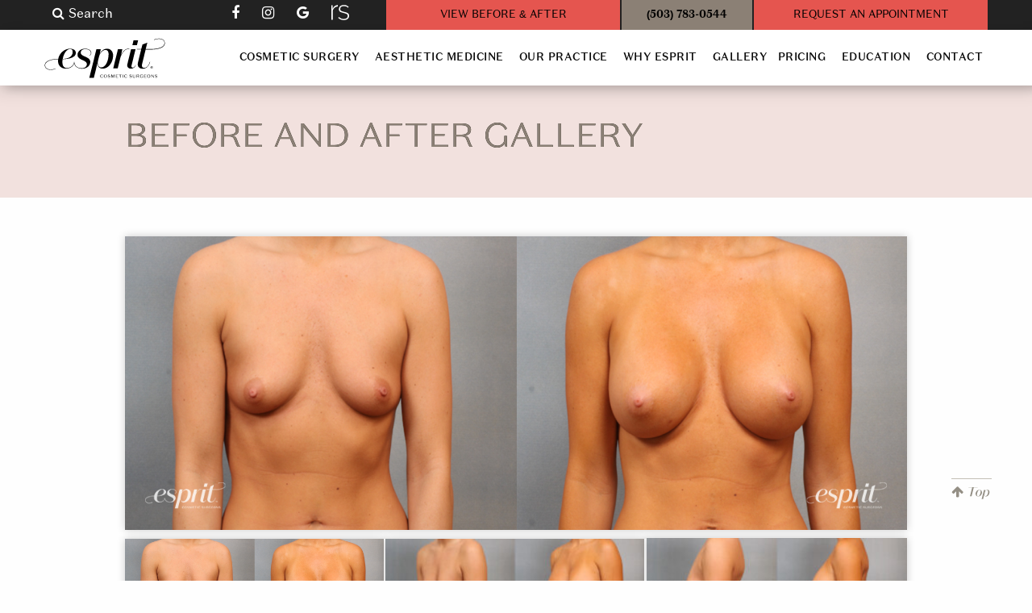

--- FILE ---
content_type: text/html; charset=UTF-8
request_url: https://espritcosmetic.com/gallery/breast-augmentation-case-1512/
body_size: 38106
content:
<!doctype html>

  <html class="no-js"  dir="ltr" lang="en-US" prefix="og: https://ogp.me/ns#">

	<head>
		<meta charset="utf-8">
<script type="text/javascript">
/* <![CDATA[ */
var gform;gform||(document.addEventListener("gform_main_scripts_loaded",function(){gform.scriptsLoaded=!0}),document.addEventListener("gform/theme/scripts_loaded",function(){gform.themeScriptsLoaded=!0}),window.addEventListener("DOMContentLoaded",function(){gform.domLoaded=!0}),gform={domLoaded:!1,scriptsLoaded:!1,themeScriptsLoaded:!1,isFormEditor:()=>"function"==typeof InitializeEditor,callIfLoaded:function(o){return!(!gform.domLoaded||!gform.scriptsLoaded||!gform.themeScriptsLoaded&&!gform.isFormEditor()||(gform.isFormEditor()&&console.warn("The use of gform.initializeOnLoaded() is deprecated in the form editor context and will be removed in Gravity Forms 3.1."),o(),0))},initializeOnLoaded:function(o){gform.callIfLoaded(o)||(document.addEventListener("gform_main_scripts_loaded",()=>{gform.scriptsLoaded=!0,gform.callIfLoaded(o)}),document.addEventListener("gform/theme/scripts_loaded",()=>{gform.themeScriptsLoaded=!0,gform.callIfLoaded(o)}),window.addEventListener("DOMContentLoaded",()=>{gform.domLoaded=!0,gform.callIfLoaded(o)}))},hooks:{action:{},filter:{}},addAction:function(o,r,e,t){gform.addHook("action",o,r,e,t)},addFilter:function(o,r,e,t){gform.addHook("filter",o,r,e,t)},doAction:function(o){gform.doHook("action",o,arguments)},applyFilters:function(o){return gform.doHook("filter",o,arguments)},removeAction:function(o,r){gform.removeHook("action",o,r)},removeFilter:function(o,r,e){gform.removeHook("filter",o,r,e)},addHook:function(o,r,e,t,n){null==gform.hooks[o][r]&&(gform.hooks[o][r]=[]);var d=gform.hooks[o][r];null==n&&(n=r+"_"+d.length),gform.hooks[o][r].push({tag:n,callable:e,priority:t=null==t?10:t})},doHook:function(r,o,e){var t;if(e=Array.prototype.slice.call(e,1),null!=gform.hooks[r][o]&&((o=gform.hooks[r][o]).sort(function(o,r){return o.priority-r.priority}),o.forEach(function(o){"function"!=typeof(t=o.callable)&&(t=window[t]),"action"==r?t.apply(null,e):e[0]=t.apply(null,e)})),"filter"==r)return e[0]},removeHook:function(o,r,t,n){var e;null!=gform.hooks[o][r]&&(e=(e=gform.hooks[o][r]).filter(function(o,r,e){return!!(null!=n&&n!=o.tag||null!=t&&t!=o.priority)}),gform.hooks[o][r]=e)}});
/* ]]> */
</script>

		
		<!-- Force IE to use the latest rendering engine available -->
		<meta http-equiv="X-UA-Compatible" content="IE=edge">

		<!-- Mobile Meta -->
		<meta name="viewport" content="width=device-width, initial-scale=1.0">
		<meta class="foundation-mq">
		
		<!-- If Site Icon isn't set in customizer -->
		
		<link rel="pingback" href="">

		<title>Breast Augmentation Case # 1512 | Esprit® Cosmetic Surgeons</title>

		<!-- All in One SEO Pro 4.9.3 - aioseo.com -->
	<meta name="description" content="View before and after photos of patient case # 1512 who underwent breast augmentation surgery from our cosmetic surgeons at Esprit." />
	<meta name="robots" content="max-snippet:-1, max-image-preview:large, max-video-preview:-1" />
	<meta name="google-site-verification" content="Si08m1tm2wDJm0U38g-NAHLg2DMYfDSC9tZvd2xuqiw&quot; /&gt;" />
	<meta name="msvalidate.01" content="88C8CAC6464BE701DFA2620FF3A12A59" />
	<link rel="canonical" href="https://espritcosmetic.com/gallery/breast-augmentation-case-1512/" />
	<meta name="generator" content="All in One SEO Pro (AIOSEO) 4.9.3" />
		<meta property="og:locale" content="en_US" />
		<meta property="og:site_name" content="Esprit® Cosmetic Surgeons -" />
		<meta property="og:type" content="article" />
		<meta property="og:title" content="Breast Augmentation Case # 1512 | Esprit® Cosmetic Surgeons" />
		<meta property="og:description" content="View before and after photos of patient case # 1512 who underwent breast augmentation surgery from our cosmetic surgeons at Esprit." />
		<meta property="og:url" content="https://espritcosmetic.com/gallery/breast-augmentation-case-1512/" />
		<meta property="article:published_time" content="2018-09-11T17:54:07+00:00" />
		<meta property="article:modified_time" content="2022-04-14T00:05:48+00:00" />
		<meta name="twitter:card" content="summary" />
		<meta name="twitter:title" content="Breast Augmentation Case # 1512 | Esprit® Cosmetic Surgeons" />
		<meta name="twitter:description" content="View before and after photos of patient case # 1512 who underwent breast augmentation surgery from our cosmetic surgeons at Esprit." />
		<script type="application/ld+json" class="aioseo-schema">
			{"@context":"https:\/\/schema.org","@graph":[{"@type":"BreadcrumbList","@id":"https:\/\/espritcosmetic.com\/gallery\/breast-augmentation-case-1512\/#breadcrumblist","itemListElement":[{"@type":"ListItem","@id":"https:\/\/espritcosmetic.com#listItem","position":1,"name":"Home","item":"https:\/\/espritcosmetic.com","nextItem":{"@type":"ListItem","@id":"https:\/\/espritcosmetic.com\/gallery\/#listItem","name":"Before &#038; After Gallery"}},{"@type":"ListItem","@id":"https:\/\/espritcosmetic.com\/gallery\/#listItem","position":2,"name":"Before &#038; After Gallery","item":"https:\/\/espritcosmetic.com\/gallery\/","nextItem":{"@type":"ListItem","@id":"https:\/\/espritcosmetic.com\/gallery-category\/breast-aesthetics\/#listItem","name":"Breast Aesthetics Before &amp; After"},"previousItem":{"@type":"ListItem","@id":"https:\/\/espritcosmetic.com#listItem","name":"Home"}},{"@type":"ListItem","@id":"https:\/\/espritcosmetic.com\/gallery-category\/breast-aesthetics\/#listItem","position":3,"name":"Breast Aesthetics Before &amp; After","item":"https:\/\/espritcosmetic.com\/gallery-category\/breast-aesthetics\/","nextItem":{"@type":"ListItem","@id":"https:\/\/espritcosmetic.com\/gallery-category\/breast-aesthetics\/breast-augmentation\/#listItem","name":"Breast Augmentation Before &amp; After"},"previousItem":{"@type":"ListItem","@id":"https:\/\/espritcosmetic.com\/gallery\/#listItem","name":"Before &#038; After Gallery"}},{"@type":"ListItem","@id":"https:\/\/espritcosmetic.com\/gallery-category\/breast-aesthetics\/breast-augmentation\/#listItem","position":4,"name":"Breast Augmentation Before &amp; After","item":"https:\/\/espritcosmetic.com\/gallery-category\/breast-aesthetics\/breast-augmentation\/","nextItem":{"@type":"ListItem","@id":"https:\/\/espritcosmetic.com\/gallery\/breast-augmentation-case-1512\/#listItem","name":"Breast Augmentation : Case # 1512"},"previousItem":{"@type":"ListItem","@id":"https:\/\/espritcosmetic.com\/gallery-category\/breast-aesthetics\/#listItem","name":"Breast Aesthetics Before &amp; After"}},{"@type":"ListItem","@id":"https:\/\/espritcosmetic.com\/gallery\/breast-augmentation-case-1512\/#listItem","position":5,"name":"Breast Augmentation : Case # 1512","previousItem":{"@type":"ListItem","@id":"https:\/\/espritcosmetic.com\/gallery-category\/breast-aesthetics\/breast-augmentation\/#listItem","name":"Breast Augmentation Before &amp; After"}}]},{"@type":"ItemPage","@id":"https:\/\/espritcosmetic.com\/gallery\/breast-augmentation-case-1512\/#itempage","url":"https:\/\/espritcosmetic.com\/gallery\/breast-augmentation-case-1512\/","name":"Breast Augmentation Case # 1512 | Esprit\u00ae Cosmetic Surgeons","description":"View before and after photos of patient case # 1512 who underwent breast augmentation surgery from our cosmetic surgeons at Esprit.","inLanguage":"en-US","isPartOf":{"@id":"https:\/\/espritcosmetic.com\/#website"},"breadcrumb":{"@id":"https:\/\/espritcosmetic.com\/gallery\/breast-augmentation-case-1512\/#breadcrumblist"},"image":{"@type":"ImageObject","url":"https:\/\/espritcosmetic.com\/wp-content\/uploads\/2018\/09\/Case1512-Front.jpg","@id":"https:\/\/espritcosmetic.com\/gallery\/breast-augmentation-case-1512\/#mainImage","width":1200,"height":450,"caption":"Case 1512 Before and After Front View"},"primaryImageOfPage":{"@id":"https:\/\/espritcosmetic.com\/gallery\/breast-augmentation-case-1512\/#mainImage"},"datePublished":"2018-09-11T17:54:07+00:00","dateModified":"2022-04-14T00:05:48+00:00"},{"@type":"Organization","@id":"https:\/\/espritcosmetic.com\/#organization","name":"Esprit\u00ae Cosmetic Surgeons","url":"https:\/\/espritcosmetic.com\/"},{"@type":"WebPage","@id":"https:\/\/espritcosmetic.com\/gallery\/breast-augmentation-case-1512\/#webpage","url":"https:\/\/espritcosmetic.com\/gallery\/breast-augmentation-case-1512\/","name":"Breast Augmentation Case # 1512 | Esprit\u00ae Cosmetic Surgeons","description":"View before and after photos of patient case # 1512 who underwent breast augmentation surgery from our cosmetic surgeons at Esprit.","inLanguage":"en-US","isPartOf":{"@id":"https:\/\/espritcosmetic.com\/#website"},"breadcrumb":{"@id":"https:\/\/espritcosmetic.com\/gallery\/breast-augmentation-case-1512\/#breadcrumblist"},"image":{"@type":"ImageObject","url":"https:\/\/espritcosmetic.com\/wp-content\/uploads\/2018\/09\/Case1512-Front.jpg","@id":"https:\/\/espritcosmetic.com\/gallery\/breast-augmentation-case-1512\/#mainImage","width":1200,"height":450,"caption":"Case 1512 Before and After Front View"},"primaryImageOfPage":{"@id":"https:\/\/espritcosmetic.com\/gallery\/breast-augmentation-case-1512\/#mainImage"},"datePublished":"2018-09-11T17:54:07+00:00","dateModified":"2022-04-14T00:05:48+00:00"},{"@type":"WebSite","@id":"https:\/\/espritcosmetic.com\/#website","url":"https:\/\/espritcosmetic.com\/","name":"Esprit\u00ae Cosmetic Surgeons","inLanguage":"en-US","publisher":{"@id":"https:\/\/espritcosmetic.com\/#organization"}}]}
		</script>
		<script type="text/javascript">
			(function(c,l,a,r,i,t,y){
			c[a]=c[a]||function(){(c[a].q=c[a].q||[]).push(arguments)};t=l.createElement(r);t.async=1;
			t.src="https://www.clarity.ms/tag/"+i+"?ref=aioseo";y=l.getElementsByTagName(r)[0];y.parentNode.insertBefore(t,y);
		})(window, document, "clarity", "script", "c9tg28cob9");
		</script>
		<!-- All in One SEO Pro -->


            <script data-no-defer="1" data-ezscrex="false" data-cfasync="false" data-pagespeed-no-defer data-cookieconsent="ignore">
                var ctPublicFunctions = {"_ajax_nonce":"9dbab97b95","_rest_nonce":"dfbf4aca89","_ajax_url":"\/wp-admin\/admin-ajax.php","_rest_url":"https:\/\/espritcosmetic.com\/wp-json\/","data__cookies_type":"none","data__ajax_type":"rest","data__bot_detector_enabled":0,"data__frontend_data_log_enabled":1,"cookiePrefix":"","wprocket_detected":false,"host_url":"espritcosmetic.com","text__ee_click_to_select":"Click to select the whole data","text__ee_original_email":"The complete one is","text__ee_got_it":"Got it","text__ee_blocked":"Blocked","text__ee_cannot_connect":"Cannot connect","text__ee_cannot_decode":"Can not decode email. Unknown reason","text__ee_email_decoder":"CleanTalk email decoder","text__ee_wait_for_decoding":"The magic is on the way!","text__ee_decoding_process":"Please wait a few seconds while we decode the contact data."}
            </script>
        
            <script data-no-defer="1" data-ezscrex="false" data-cfasync="false" data-pagespeed-no-defer data-cookieconsent="ignore">
                var ctPublic = {"_ajax_nonce":"9dbab97b95","settings__forms__check_internal":"1","settings__forms__check_external":"1","settings__forms__force_protection":0,"settings__forms__search_test":"0","settings__forms__wc_add_to_cart":"1","settings__data__bot_detector_enabled":0,"settings__sfw__anti_crawler":0,"blog_home":"https:\/\/espritcosmetic.com\/","pixel__setting":"3","pixel__enabled":false,"pixel__url":"https:\/\/moderate9-v4.cleantalk.org\/pixel\/03906ce7f972e26326d989f39b7578fd.gif","data__email_check_before_post":"1","data__email_check_exist_post":0,"data__cookies_type":"none","data__key_is_ok":true,"data__visible_fields_required":true,"wl_brandname":"Anti-Spam by CleanTalk","wl_brandname_short":"CleanTalk","ct_checkjs_key":522751819,"emailEncoderPassKey":"a6d5c502a427a580ffce6acb0ff009a7","bot_detector_forms_excluded":"W10=","advancedCacheExists":false,"varnishCacheExists":false,"wc_ajax_add_to_cart":true}
            </script>
        <link rel="alternate" type="application/rss+xml" title="Esprit® Cosmetic Surgeons &raquo; Feed" href="https://espritcosmetic.com/feed/" />
<link rel="alternate" type="application/rss+xml" title="Esprit® Cosmetic Surgeons &raquo; Comments Feed" href="https://espritcosmetic.com/comments/feed/" />
<link rel="alternate" title="oEmbed (JSON)" type="application/json+oembed" href="https://espritcosmetic.com/wp-json/oembed/1.0/embed?url=https%3A%2F%2Fespritcosmetic.com%2Fgallery%2Fbreast-augmentation-case-1512%2F" />
<link rel="alternate" title="oEmbed (XML)" type="text/xml+oembed" href="https://espritcosmetic.com/wp-json/oembed/1.0/embed?url=https%3A%2F%2Fespritcosmetic.com%2Fgallery%2Fbreast-augmentation-case-1512%2F&#038;format=xml" />
<style id='wp-img-auto-sizes-contain-inline-css' type='text/css'>
img:is([sizes=auto i],[sizes^="auto," i]){contain-intrinsic-size:3000px 1500px}
/*# sourceURL=wp-img-auto-sizes-contain-inline-css */
</style>
<style id='wp-emoji-styles-inline-css' type='text/css'>

	img.wp-smiley, img.emoji {
		display: inline !important;
		border: none !important;
		box-shadow: none !important;
		height: 1em !important;
		width: 1em !important;
		margin: 0 0.07em !important;
		vertical-align: -0.1em !important;
		background: none !important;
		padding: 0 !important;
	}
/*# sourceURL=wp-emoji-styles-inline-css */
</style>
<style id='wp-block-library-inline-css' type='text/css'>
:root{--wp-block-synced-color:#7a00df;--wp-block-synced-color--rgb:122,0,223;--wp-bound-block-color:var(--wp-block-synced-color);--wp-editor-canvas-background:#ddd;--wp-admin-theme-color:#007cba;--wp-admin-theme-color--rgb:0,124,186;--wp-admin-theme-color-darker-10:#006ba1;--wp-admin-theme-color-darker-10--rgb:0,107,160.5;--wp-admin-theme-color-darker-20:#005a87;--wp-admin-theme-color-darker-20--rgb:0,90,135;--wp-admin-border-width-focus:2px}@media (min-resolution:192dpi){:root{--wp-admin-border-width-focus:1.5px}}.wp-element-button{cursor:pointer}:root .has-very-light-gray-background-color{background-color:#eee}:root .has-very-dark-gray-background-color{background-color:#313131}:root .has-very-light-gray-color{color:#eee}:root .has-very-dark-gray-color{color:#313131}:root .has-vivid-green-cyan-to-vivid-cyan-blue-gradient-background{background:linear-gradient(135deg,#00d084,#0693e3)}:root .has-purple-crush-gradient-background{background:linear-gradient(135deg,#34e2e4,#4721fb 50%,#ab1dfe)}:root .has-hazy-dawn-gradient-background{background:linear-gradient(135deg,#faaca8,#dad0ec)}:root .has-subdued-olive-gradient-background{background:linear-gradient(135deg,#fafae1,#67a671)}:root .has-atomic-cream-gradient-background{background:linear-gradient(135deg,#fdd79a,#004a59)}:root .has-nightshade-gradient-background{background:linear-gradient(135deg,#330968,#31cdcf)}:root .has-midnight-gradient-background{background:linear-gradient(135deg,#020381,#2874fc)}:root{--wp--preset--font-size--normal:16px;--wp--preset--font-size--huge:42px}.has-regular-font-size{font-size:1em}.has-larger-font-size{font-size:2.625em}.has-normal-font-size{font-size:var(--wp--preset--font-size--normal)}.has-huge-font-size{font-size:var(--wp--preset--font-size--huge)}.has-text-align-center{text-align:center}.has-text-align-left{text-align:left}.has-text-align-right{text-align:right}.has-fit-text{white-space:nowrap!important}#end-resizable-editor-section{display:none}.aligncenter{clear:both}.items-justified-left{justify-content:flex-start}.items-justified-center{justify-content:center}.items-justified-right{justify-content:flex-end}.items-justified-space-between{justify-content:space-between}.screen-reader-text{border:0;clip-path:inset(50%);height:1px;margin:-1px;overflow:hidden;padding:0;position:absolute;width:1px;word-wrap:normal!important}.screen-reader-text:focus{background-color:#ddd;clip-path:none;color:#444;display:block;font-size:1em;height:auto;left:5px;line-height:normal;padding:15px 23px 14px;text-decoration:none;top:5px;width:auto;z-index:100000}html :where(.has-border-color){border-style:solid}html :where([style*=border-top-color]){border-top-style:solid}html :where([style*=border-right-color]){border-right-style:solid}html :where([style*=border-bottom-color]){border-bottom-style:solid}html :where([style*=border-left-color]){border-left-style:solid}html :where([style*=border-width]){border-style:solid}html :where([style*=border-top-width]){border-top-style:solid}html :where([style*=border-right-width]){border-right-style:solid}html :where([style*=border-bottom-width]){border-bottom-style:solid}html :where([style*=border-left-width]){border-left-style:solid}html :where(img[class*=wp-image-]){height:auto;max-width:100%}:where(figure){margin:0 0 1em}html :where(.is-position-sticky){--wp-admin--admin-bar--position-offset:var(--wp-admin--admin-bar--height,0px)}@media screen and (max-width:600px){html :where(.is-position-sticky){--wp-admin--admin-bar--position-offset:0px}}

/*# sourceURL=wp-block-library-inline-css */
</style><link rel='stylesheet' id='wc-blocks-style-css' href='https://espritcosmetic.com/wp-content/plugins/woocommerce/assets/client/blocks/wc-blocks.css?ver=wc-10.4.3' type='text/css' media='all' />
<style id='global-styles-inline-css' type='text/css'>
:root{--wp--preset--aspect-ratio--square: 1;--wp--preset--aspect-ratio--4-3: 4/3;--wp--preset--aspect-ratio--3-4: 3/4;--wp--preset--aspect-ratio--3-2: 3/2;--wp--preset--aspect-ratio--2-3: 2/3;--wp--preset--aspect-ratio--16-9: 16/9;--wp--preset--aspect-ratio--9-16: 9/16;--wp--preset--color--black: #000000;--wp--preset--color--cyan-bluish-gray: #abb8c3;--wp--preset--color--white: #ffffff;--wp--preset--color--pale-pink: #f78da7;--wp--preset--color--vivid-red: #cf2e2e;--wp--preset--color--luminous-vivid-orange: #ff6900;--wp--preset--color--luminous-vivid-amber: #fcb900;--wp--preset--color--light-green-cyan: #7bdcb5;--wp--preset--color--vivid-green-cyan: #00d084;--wp--preset--color--pale-cyan-blue: #8ed1fc;--wp--preset--color--vivid-cyan-blue: #0693e3;--wp--preset--color--vivid-purple: #9b51e0;--wp--preset--gradient--vivid-cyan-blue-to-vivid-purple: linear-gradient(135deg,rgb(6,147,227) 0%,rgb(155,81,224) 100%);--wp--preset--gradient--light-green-cyan-to-vivid-green-cyan: linear-gradient(135deg,rgb(122,220,180) 0%,rgb(0,208,130) 100%);--wp--preset--gradient--luminous-vivid-amber-to-luminous-vivid-orange: linear-gradient(135deg,rgb(252,185,0) 0%,rgb(255,105,0) 100%);--wp--preset--gradient--luminous-vivid-orange-to-vivid-red: linear-gradient(135deg,rgb(255,105,0) 0%,rgb(207,46,46) 100%);--wp--preset--gradient--very-light-gray-to-cyan-bluish-gray: linear-gradient(135deg,rgb(238,238,238) 0%,rgb(169,184,195) 100%);--wp--preset--gradient--cool-to-warm-spectrum: linear-gradient(135deg,rgb(74,234,220) 0%,rgb(151,120,209) 20%,rgb(207,42,186) 40%,rgb(238,44,130) 60%,rgb(251,105,98) 80%,rgb(254,248,76) 100%);--wp--preset--gradient--blush-light-purple: linear-gradient(135deg,rgb(255,206,236) 0%,rgb(152,150,240) 100%);--wp--preset--gradient--blush-bordeaux: linear-gradient(135deg,rgb(254,205,165) 0%,rgb(254,45,45) 50%,rgb(107,0,62) 100%);--wp--preset--gradient--luminous-dusk: linear-gradient(135deg,rgb(255,203,112) 0%,rgb(199,81,192) 50%,rgb(65,88,208) 100%);--wp--preset--gradient--pale-ocean: linear-gradient(135deg,rgb(255,245,203) 0%,rgb(182,227,212) 50%,rgb(51,167,181) 100%);--wp--preset--gradient--electric-grass: linear-gradient(135deg,rgb(202,248,128) 0%,rgb(113,206,126) 100%);--wp--preset--gradient--midnight: linear-gradient(135deg,rgb(2,3,129) 0%,rgb(40,116,252) 100%);--wp--preset--font-size--small: 13px;--wp--preset--font-size--medium: 20px;--wp--preset--font-size--large: 36px;--wp--preset--font-size--x-large: 42px;--wp--preset--spacing--20: 0.44rem;--wp--preset--spacing--30: 0.67rem;--wp--preset--spacing--40: 1rem;--wp--preset--spacing--50: 1.5rem;--wp--preset--spacing--60: 2.25rem;--wp--preset--spacing--70: 3.38rem;--wp--preset--spacing--80: 5.06rem;--wp--preset--shadow--natural: 6px 6px 9px rgba(0, 0, 0, 0.2);--wp--preset--shadow--deep: 12px 12px 50px rgba(0, 0, 0, 0.4);--wp--preset--shadow--sharp: 6px 6px 0px rgba(0, 0, 0, 0.2);--wp--preset--shadow--outlined: 6px 6px 0px -3px rgb(255, 255, 255), 6px 6px rgb(0, 0, 0);--wp--preset--shadow--crisp: 6px 6px 0px rgb(0, 0, 0);}:where(.is-layout-flex){gap: 0.5em;}:where(.is-layout-grid){gap: 0.5em;}body .is-layout-flex{display: flex;}.is-layout-flex{flex-wrap: wrap;align-items: center;}.is-layout-flex > :is(*, div){margin: 0;}body .is-layout-grid{display: grid;}.is-layout-grid > :is(*, div){margin: 0;}:where(.wp-block-columns.is-layout-flex){gap: 2em;}:where(.wp-block-columns.is-layout-grid){gap: 2em;}:where(.wp-block-post-template.is-layout-flex){gap: 1.25em;}:where(.wp-block-post-template.is-layout-grid){gap: 1.25em;}.has-black-color{color: var(--wp--preset--color--black) !important;}.has-cyan-bluish-gray-color{color: var(--wp--preset--color--cyan-bluish-gray) !important;}.has-white-color{color: var(--wp--preset--color--white) !important;}.has-pale-pink-color{color: var(--wp--preset--color--pale-pink) !important;}.has-vivid-red-color{color: var(--wp--preset--color--vivid-red) !important;}.has-luminous-vivid-orange-color{color: var(--wp--preset--color--luminous-vivid-orange) !important;}.has-luminous-vivid-amber-color{color: var(--wp--preset--color--luminous-vivid-amber) !important;}.has-light-green-cyan-color{color: var(--wp--preset--color--light-green-cyan) !important;}.has-vivid-green-cyan-color{color: var(--wp--preset--color--vivid-green-cyan) !important;}.has-pale-cyan-blue-color{color: var(--wp--preset--color--pale-cyan-blue) !important;}.has-vivid-cyan-blue-color{color: var(--wp--preset--color--vivid-cyan-blue) !important;}.has-vivid-purple-color{color: var(--wp--preset--color--vivid-purple) !important;}.has-black-background-color{background-color: var(--wp--preset--color--black) !important;}.has-cyan-bluish-gray-background-color{background-color: var(--wp--preset--color--cyan-bluish-gray) !important;}.has-white-background-color{background-color: var(--wp--preset--color--white) !important;}.has-pale-pink-background-color{background-color: var(--wp--preset--color--pale-pink) !important;}.has-vivid-red-background-color{background-color: var(--wp--preset--color--vivid-red) !important;}.has-luminous-vivid-orange-background-color{background-color: var(--wp--preset--color--luminous-vivid-orange) !important;}.has-luminous-vivid-amber-background-color{background-color: var(--wp--preset--color--luminous-vivid-amber) !important;}.has-light-green-cyan-background-color{background-color: var(--wp--preset--color--light-green-cyan) !important;}.has-vivid-green-cyan-background-color{background-color: var(--wp--preset--color--vivid-green-cyan) !important;}.has-pale-cyan-blue-background-color{background-color: var(--wp--preset--color--pale-cyan-blue) !important;}.has-vivid-cyan-blue-background-color{background-color: var(--wp--preset--color--vivid-cyan-blue) !important;}.has-vivid-purple-background-color{background-color: var(--wp--preset--color--vivid-purple) !important;}.has-black-border-color{border-color: var(--wp--preset--color--black) !important;}.has-cyan-bluish-gray-border-color{border-color: var(--wp--preset--color--cyan-bluish-gray) !important;}.has-white-border-color{border-color: var(--wp--preset--color--white) !important;}.has-pale-pink-border-color{border-color: var(--wp--preset--color--pale-pink) !important;}.has-vivid-red-border-color{border-color: var(--wp--preset--color--vivid-red) !important;}.has-luminous-vivid-orange-border-color{border-color: var(--wp--preset--color--luminous-vivid-orange) !important;}.has-luminous-vivid-amber-border-color{border-color: var(--wp--preset--color--luminous-vivid-amber) !important;}.has-light-green-cyan-border-color{border-color: var(--wp--preset--color--light-green-cyan) !important;}.has-vivid-green-cyan-border-color{border-color: var(--wp--preset--color--vivid-green-cyan) !important;}.has-pale-cyan-blue-border-color{border-color: var(--wp--preset--color--pale-cyan-blue) !important;}.has-vivid-cyan-blue-border-color{border-color: var(--wp--preset--color--vivid-cyan-blue) !important;}.has-vivid-purple-border-color{border-color: var(--wp--preset--color--vivid-purple) !important;}.has-vivid-cyan-blue-to-vivid-purple-gradient-background{background: var(--wp--preset--gradient--vivid-cyan-blue-to-vivid-purple) !important;}.has-light-green-cyan-to-vivid-green-cyan-gradient-background{background: var(--wp--preset--gradient--light-green-cyan-to-vivid-green-cyan) !important;}.has-luminous-vivid-amber-to-luminous-vivid-orange-gradient-background{background: var(--wp--preset--gradient--luminous-vivid-amber-to-luminous-vivid-orange) !important;}.has-luminous-vivid-orange-to-vivid-red-gradient-background{background: var(--wp--preset--gradient--luminous-vivid-orange-to-vivid-red) !important;}.has-very-light-gray-to-cyan-bluish-gray-gradient-background{background: var(--wp--preset--gradient--very-light-gray-to-cyan-bluish-gray) !important;}.has-cool-to-warm-spectrum-gradient-background{background: var(--wp--preset--gradient--cool-to-warm-spectrum) !important;}.has-blush-light-purple-gradient-background{background: var(--wp--preset--gradient--blush-light-purple) !important;}.has-blush-bordeaux-gradient-background{background: var(--wp--preset--gradient--blush-bordeaux) !important;}.has-luminous-dusk-gradient-background{background: var(--wp--preset--gradient--luminous-dusk) !important;}.has-pale-ocean-gradient-background{background: var(--wp--preset--gradient--pale-ocean) !important;}.has-electric-grass-gradient-background{background: var(--wp--preset--gradient--electric-grass) !important;}.has-midnight-gradient-background{background: var(--wp--preset--gradient--midnight) !important;}.has-small-font-size{font-size: var(--wp--preset--font-size--small) !important;}.has-medium-font-size{font-size: var(--wp--preset--font-size--medium) !important;}.has-large-font-size{font-size: var(--wp--preset--font-size--large) !important;}.has-x-large-font-size{font-size: var(--wp--preset--font-size--x-large) !important;}
/*# sourceURL=global-styles-inline-css */
</style>

<style id='classic-theme-styles-inline-css' type='text/css'>
/*! This file is auto-generated */
.wp-block-button__link{color:#fff;background-color:#32373c;border-radius:9999px;box-shadow:none;text-decoration:none;padding:calc(.667em + 2px) calc(1.333em + 2px);font-size:1.125em}.wp-block-file__button{background:#32373c;color:#fff;text-decoration:none}
/*# sourceURL=/wp-includes/css/classic-themes.min.css */
</style>
<link rel='stylesheet' id='cleantalk-public-css-css' href='https://espritcosmetic.com/wp-content/plugins/cleantalk-spam-protect/css/cleantalk-public.min.css?ver=6.71_1769126661' type='text/css' media='all' />
<link rel='stylesheet' id='cleantalk-email-decoder-css-css' href='https://espritcosmetic.com/wp-content/plugins/cleantalk-spam-protect/css/cleantalk-email-decoder.min.css?ver=6.71_1769126661' type='text/css' media='all' />
<link rel='stylesheet' id='wpos-font-awesome-css' href='https://espritcosmetic.com/wp-content/plugins/slider-and-carousel-plus-widget-for-instagram/assets/css/font-awesome.min.css?ver=1.9.3' type='text/css' media='all' />
<link rel='stylesheet' id='wpos-magnific-style-css' href='https://espritcosmetic.com/wp-content/plugins/slider-and-carousel-plus-widget-for-instagram/assets/css/magnific-popup.css?ver=1.9.3' type='text/css' media='all' />
<link rel='stylesheet' id='wpos-slick-style-css' href='https://espritcosmetic.com/wp-content/plugins/slider-and-carousel-plus-widget-for-instagram/assets/css/slick.css?ver=1.9.3' type='text/css' media='all' />
<link rel='stylesheet' id='iscwp-public-css-css' href='https://espritcosmetic.com/wp-content/plugins/slider-and-carousel-plus-widget-for-instagram/assets/css/iscwp-public.css?ver=1.9.3' type='text/css' media='all' />
<link rel='stylesheet' id='woocommerce-layout-css' href='https://espritcosmetic.com/wp-content/plugins/woocommerce/assets/css/woocommerce-layout.css?ver=10.4.3' type='text/css' media='all' />
<link rel='stylesheet' id='woocommerce-smallscreen-css' href='https://espritcosmetic.com/wp-content/plugins/woocommerce/assets/css/woocommerce-smallscreen.css?ver=10.4.3' type='text/css' media='only screen and (max-width: 768px)' />
<link rel='stylesheet' id='woocommerce-general-css' href='https://espritcosmetic.com/wp-content/plugins/woocommerce/assets/css/woocommerce.css?ver=10.4.3' type='text/css' media='all' />
<style id='woocommerce-inline-inline-css' type='text/css'>
.woocommerce form .form-row .required { visibility: visible; }
/*# sourceURL=woocommerce-inline-inline-css */
</style>
<link rel='stylesheet' id='site-css-css' href='https://espritcosmetic.com/wp-content/themes/fmBuildr2.0/assets/css/style.min.css?ver=6.9' type='text/css' media='all' />
<link rel='stylesheet' id='custom-css-css' href='https://espritcosmetic.com/wp-content/themes/fmBuildr2.0/assets/css/custom.css?ver=6.9' type='text/css' media='all' />
<script type="text/javascript" src="https://espritcosmetic.com/wp-includes/js/jquery/jquery.min.js?ver=3.7.1" id="jquery-core-js"></script>
<script type="text/javascript" src="https://espritcosmetic.com/wp-includes/js/jquery/jquery-migrate.min.js?ver=3.4.1" id="jquery-migrate-js"></script>
<script type="text/javascript" src="https://espritcosmetic.com/wp-content/plugins/campaign-tracker/js/jquery.cookie.js?ver=1769126661" id="jquery-cookie-js"></script>
<script type="text/javascript" src="https://espritcosmetic.com/wp-content/plugins/campaign-tracker/js/ct-front.js?ver=1769126661" id="ct-front-js"></script>
<script type="text/javascript" src="https://espritcosmetic.com/wp-content/plugins/cleantalk-spam-protect/js/apbct-public-bundle_full-protection_gathering.min.js?ver=6.71_1769126661" id="apbct-public-bundle_full-protection_gathering.min-js-js"></script>
<script type="text/javascript" src="https://espritcosmetic.com/wp-content/plugins/woocommerce/assets/js/jquery-blockui/jquery.blockUI.min.js?ver=2.7.0-wc.10.4.3" id="wc-jquery-blockui-js" defer="defer" data-wp-strategy="defer"></script>
<script type="text/javascript" id="wc-add-to-cart-js-extra">
/* <![CDATA[ */
var wc_add_to_cart_params = {"ajax_url":"/wp-admin/admin-ajax.php","wc_ajax_url":"/?wc-ajax=%%endpoint%%","i18n_view_cart":"View cart","cart_url":"https://espritcosmetic.com/cart/","is_cart":"","cart_redirect_after_add":"no"};
//# sourceURL=wc-add-to-cart-js-extra
/* ]]> */
</script>
<script type="text/javascript" src="https://espritcosmetic.com/wp-content/plugins/woocommerce/assets/js/frontend/add-to-cart.min.js?ver=10.4.3" id="wc-add-to-cart-js" defer="defer" data-wp-strategy="defer"></script>
<script type="text/javascript" id="wc-single-product-js-extra">
/* <![CDATA[ */
var wc_single_product_params = {"i18n_required_rating_text":"Please select a rating","i18n_rating_options":["1 of 5 stars","2 of 5 stars","3 of 5 stars","4 of 5 stars","5 of 5 stars"],"i18n_product_gallery_trigger_text":"View full-screen image gallery","review_rating_required":"yes","flexslider":{"rtl":false,"animation":"slide","smoothHeight":true,"directionNav":false,"controlNav":"thumbnails","slideshow":false,"animationSpeed":500,"animationLoop":false,"allowOneSlide":false},"zoom_enabled":"","zoom_options":[],"photoswipe_enabled":"","photoswipe_options":{"shareEl":false,"closeOnScroll":false,"history":false,"hideAnimationDuration":0,"showAnimationDuration":0},"flexslider_enabled":""};
//# sourceURL=wc-single-product-js-extra
/* ]]> */
</script>
<script type="text/javascript" src="https://espritcosmetic.com/wp-content/plugins/woocommerce/assets/js/frontend/single-product.min.js?ver=10.4.3" id="wc-single-product-js" defer="defer" data-wp-strategy="defer"></script>
<script type="text/javascript" src="https://espritcosmetic.com/wp-content/plugins/woocommerce/assets/js/js-cookie/js.cookie.min.js?ver=2.1.4-wc.10.4.3" id="wc-js-cookie-js" defer="defer" data-wp-strategy="defer"></script>
<script type="text/javascript" id="woocommerce-js-extra">
/* <![CDATA[ */
var woocommerce_params = {"ajax_url":"/wp-admin/admin-ajax.php","wc_ajax_url":"/?wc-ajax=%%endpoint%%","i18n_password_show":"Show password","i18n_password_hide":"Hide password"};
//# sourceURL=woocommerce-js-extra
/* ]]> */
</script>
<script type="text/javascript" src="https://espritcosmetic.com/wp-content/plugins/woocommerce/assets/js/frontend/woocommerce.min.js?ver=10.4.3" id="woocommerce-js" defer="defer" data-wp-strategy="defer"></script>
<link rel="https://api.w.org/" href="https://espritcosmetic.com/wp-json/" /><link rel="alternate" title="JSON" type="application/json" href="https://espritcosmetic.com/wp-json/wp/v2/product/7970" /><link rel='shortlink' href='https://espritcosmetic.com/?p=7970' />
<script src="https://analytics.ahrefs.com/analytics.js" data-key="eZIcyc+Tr8XZZ0t/2qL6WQ" async></script>
<script type='application/ld+json'> 
{
  "@context": "https://schema.org/",
  "@type": "Physician",
  "telephone": "++15037830544",
  "name": "Esprit Cosmetic Surgeons",
  "url": "https://espritcosmetic.com/",
  "logo": "https://espritcosmetic.com/wp-content/uploads/2022/03/EspritLogo_White_2022Registered_Trademark.svg",
  "image": "https://espritcosmetic.com/wp-content/uploads/2018/04/Esprit_Our-Practice_Connall_Mobile.d01.jpg",
  "description": "Esprit Cosmetic Surgeons is a plastic Surgery practice serving Portland, Oregon.",
  "address": {
    "@type": "PostalAddress",
    "streetAddress": "19801 Southwest 72nd Avenue, Suite 160",
    "addressLocality": "Tualatin",
    "addressRegion": "OR",
    "postalCode": "97062",
    "addressCountry": "United States"
  },
  "geo": {
    "@type": "GeoCoordinates",
    "latitude": "45.388806",
    "longitude": "-122.758484"
  },
  "hasMap": "https://www.google.com/maps/place/Timothy+P+Connall+MD/@45.388806,-122.758484,11z/data=!4m5!3m4!1s0x5495727d523f0db1:0x8618b324c2afda76!8m2!3d45.3763002!4d-122.7534873?hl=en",
  "openingHours": "Mo, Tu, We, Th 08:00-17:00, Fr 08:30-16:00",
  "contactPoint": {
    "@type": "ContactPoint",
    "telephone": "++15037830544",
    "contactType": "customer support"
},
  "sameAs": ["https://www.facebook.com/espritcosmeticsurgeons/",
    "https://www.instagram.com/espritcosmeticsurgeons/",
    "https://www.yelp.com/biz/connall-cosmetic-surgery-tualatin"]
  }
 </script>
<script type='application/ld+json'>
{
  "@context": "https://schema.org",
  "@type": "Person",
  "name": "Timothy Connall",
  "honorificPrefix": "Dr.",
  "honorificSuffix": "MD",
  "jobTitle": "Board-Certified Plastic Surgeon",
  "sameAs": [
    "https://www.facebook.com/espritcosmeticsurgeons/",
    "https://www.instagram.com/espritcosmeticsurgeons/",
    "https://www.yelp.com/biz/connall-cosmetic-surgery-tualatin"
  ],
  "knowsAbout": [
    "http://www.productontology.org/doc/Plastic_surgery",
    "http://www.productontology.org/doc/Aesthetic_medicine",
    "http://www.productontology.org/doc/Botulinum_toxin ",
    "http://www.productontology.org/doc/Blepharoplasty",
    "http://www.productontology.org/doc/Breast_augmentation",
    "http://www.productontology.org/doc/Mastopexy",
    "http://www.productontology.org/doc/Breast_reduction",
    "http://www.productontology.org/doc/Rhytidectomy",
    "http://www.productontology.org/doc/Gynecomastia",
    "http://www.productontology.org/doc/Rhinoplasty",
    "http://www.productontology.org/doc/Liposuction",
    "http://www.productontology.org/doc/Abdominoplasty",
    "http://www.productontology.org/doc/Facial_rejuvenation",
    "http://www.productontology.org/doc/Capsular_contracture",
    "http://www.productontology.org/doc/Symmastia",
    "http://www.productontology.org/doc/Nasal_surgery",
    "http://www.productontology.org/doc/Breast_implant",
    "http://www.productontology.org/doc/Brachioplasty",
    "http://www.productontology.org/doc/Forehead_lift",
    "http://www.productontology.org/doc/Breast_reconstruction",
    "http://www.productontology.org/doc/Lip_augmentation",
    "http://www.productontology.org/doc/Ptosis_(breasts)",
    "http://www.productontology.org/doc/Breast_implant_illness",
    "http://www.productontology.org/doc/Otoplasty",
    "http://www.productontology.org/doc/Fat_transfer"
  ],
  "memberOf": [
    {
      "@type": "MedicalOrganization",
      "@id": "https://www.theaestheticsociety.org/",
      "name": "American Society for Aesthetic Plastic Surgery"
    },
    {
      "@type": "MedicalOrganization",
      "@id": "https://www.plasticsurgery.org/",
      "name": "American Society of Plastic Surgery"
    },
    {
      "@type": "MedicalOrganization",
      "@id": "https://www.abplasticsurgery.org/",
      "name": "American Board of Plastic Surgery"
    },
    {
      "@type": "MedicalOrganization",
      "@id": "https://www.facs.org/",
      "name": "Fellow American College of Surgeons"
    }
  ],
  "alumniOf": [
    {
      "@type": "EducationalOrganization",
      "@id": "https://www.uoregon.edu/",
      "name": "University of Oregon"
    },
    {
      "@type": "EducationalOrganization",
      "@id": "https://med.nyu.edu/",
      "name": "New York University School of Medicine"
    },
    {
      "@type": "EducationalOrganization",
      "@id": "https://uci.edu/",
      "name": "University of California Irvine"
    },
    {
      "@type": "EducationalOrganization",
      "@id": "https://www.utexas.edu/",
      "name": "University of Texas"
    },
    {
      "@type": "EducationalOrganization",
      "@id": "https://wilfordhall.tricare.mil/",
      "name": "USAF Wilford Hall Medical Center"
    }
  ]
}
</script>

<!-- Google Tag Manager -->
<script>(function(w,d,s,l,i){w[l]=w[l]||[];w[l].push({'gtm.start':
new Date().getTime(),event:'gtm.js'});var f=d.getElementsByTagName(s)[0],
j=d.createElement(s),dl=l!='dataLayer'?'&l='+l:'';j.async=true;j.src=
'https://www.googletagmanager.com/gtm.js?id='+i+dl;f.parentNode.insertBefore(j,f);
})(window,document,'script','dataLayer','GTM-KBC7PD4');</script>
<!-- End Google Tag Manager -->
<!-- Google tag (gtag.js) -->
<script async src="https://www.googletagmanager.com/gtag/js?id=G-R75JPWWT6G"></script>
<script>
  window.dataLayer = window.dataLayer || [];
  function gtag(){dataLayer.push(arguments);}
  gtag('js', new Date());

  gtag('config', 'G-R75JPWWT6G');
</script>
<!-- BREVO Tracking Script -->
<script src="https://cdn.brevo.com/js/sdk-loader.js" async></script>
<script>
    window.Brevo = window.Brevo || [];
    Brevo.push([
        "init",
        {
        client_key: "1b0trc5ys5izhs8a6pr167mb",
        }
    ]);
</script>
<!-- END BREVO Tracking Script -->	<noscript><style>.woocommerce-product-gallery{ opacity: 1 !important; }</style></noscript>
	<link rel="icon" href="https://espritcosmetic.com/wp-content/uploads/2017/09/cropped-Pic_1_Connall_favicon-100x100.jpg" sizes="32x32" />
<link rel="icon" href="https://espritcosmetic.com/wp-content/uploads/2017/09/cropped-Pic_1_Connall_favicon-300x300.jpg" sizes="192x192" />
<link rel="apple-touch-icon" href="https://espritcosmetic.com/wp-content/uploads/2017/09/cropped-Pic_1_Connall_favicon-300x300.jpg" />
<meta name="msapplication-TileImage" content="https://espritcosmetic.com/wp-content/uploads/2017/09/cropped-Pic_1_Connall_favicon-300x300.jpg" />
<meta name="generator" content="WooCommerce Product Filter - All in One WooCommerce Filter"/>		<style type="text/css" id="wp-custom-css">
			@media screen and (max-width: 1024px) {
	.widget .button {
    min-width: 100%;
	}
}

#fp-aesthetic-medicine-main{
	background-color: rgba(0,0,0,.005);
}

@media screen and (max-width: 400px) {
	.page-banner .page-bg {
		min-height: 600px;
		background-position: bottom;
	}
}

@media screen and (max-width: 640px) {
	#fp-dr-tim-connal .play-video {
		width: 100% !important;
	}
/* 	.button.play-video:after {
		width: 17px !important;
	} */
	
	#page-banner-wrapper .banner-patient-info {
		justify-content: center;
	}
	
	.widget_custom_html .widget-testimonial-wrapper {
    padding: 350px 25px 45px!important;
	}	
	
	.page-banner .page-bg {
		min-height: 850px;
	}
	
	#acf_widget_5-3 > .sub-page-widget-wrapper > .row {
		display: flex;
		flex-direction: column-reverse;
		margin-bottom: 50px;
	}
}

@media screen and (max-width: 1200px) {
	#fp-banner {
		background: #282324;
	}
}

#fp-banner .mobile-slider .fp-banner-carousel .carousel-cell img {
    object-fit: contain;
    object-position: center;
}

@media screen and (min-width: 640px) {
	label#label_18_8_1 {
		position: relative;
		top: -20px;
	}
}

.gform_required_legend {
	display: none;
}

/* #page-banner-wrapper .banner-patient-info p {
	display: block !important;
} */

@media screen and (max-width: 640px) {
	.banner-patient-info {
		flex-direction: column;
		text-align: left;
	}
	.banner-patient-info p {
		width: 100%;
		margin-left: -50px;
		font-size: 18px;
		color: white !important;
		display: flex !important;
		flex-direction: column !important;
		text-shadow: 1px 1px 2px black;
	}
	
	#fp-aesthetic-medicine-main .mobile-image{
		position: relative;
	}
	
}

#offcanvas-searching .fa-search, .search-wrap .fa-search {
	z-index: 0;
}

@media screen and (max-width: 640px) {
	#fp-cosmetic-medicine-main .mobile-image {
		position: relative;
	}

}

#fp-cosmetic-medicine-main .play-video {
	position: relative;
}

#fp-cosmetic-medicine-main {
	background-position-x: center;
}

.fp-procedures-sub, #aesthetic-medicine-sub {
	margin-top: 0;
}

.menu-bar-wrapper #top-bar-menu .columns {
	position: relative;
	z-index: 22;
}


/* Accessibility Updates */

.mobileExpand .expandBtn span, .extra-footer-section .address-item a {
		color: black;
	}

@media screen and (min-width: 1025px) {
	#fp-banner, .fp-procedures, #fp-subfooter {
	background-color: black;
}
	.fp-procedures .mobileExpand .expandBtn span {
		color: white;
	}
}

#image-pop-out a.hollow.button.primary {
	color: black !important;
}

.button.secondary, #main a:not(.button) {
	color: black !important;
}

.button.hollow.secondary {
    color: #fff !important;
}

.button.hollow.primary, #off-canvas ul.menu li.bottom-li .button {
	color: black;
}

.button.hollow.primary.on-black, #related-page-menu .widget_advanced_menu h2 {
	color: white;
}

#footer-section a, footer a {
	color: #1b1a19;
	font-weight: 600;
}

.page-banner, .procedure-cta {
	background-color: black;
}

#main .procedure-cta .ginput_container.ginput_container_checkbox a {
	color: white;
}

.off-canvas-wrapper form.ct-form li, .off-canvas-wrapper form.ct-form span, .off-canvas-wrapper form.ct-form label, .off-canvas-wrapper form.ct-form .gfield, #newsletter-footer label {
	color: white;
}

#related-page-menu .mobile-menu-toggler:before, #related-page-menu .mobile-menu-toggler a {
	color: white;
}

.the-contact-form a, .the-contact-form h2, .the-contact-form p {
	color: white !important;
}

.the-contact-form .gfield_checkbox input {
	margin-bottom: 0;
	min-height: 14px;
}

.menu-bar-wrapper .number-container .button {
	color: black !important;
}

#main .procedure-cta .row p a:not(.button) {
	color: white !important;
}

.button {
	color: black;
}

.woocommerce .button.secondary {
	background-color: #e5554f !important;
}

.woocommerce .button {
	background-color: #8b8075 !important;
}

.page-navi.button {
	color: black !important;
}

.menu-bar-wrapper .columns, .menu-bar-wrapper .top-bar .columns > a {
	color: black !important;
}

.woocommerce ul.products li.product a, body.woocommerce-shop .off-canvas-content .woocommerce-pagination a.button {
	color: black !important;
}

.woocommerce .hollow.button.primary {
	border-radius: 50px;
	background-color: transparent !important;
	font-weight: 400;
	font-size: 13px;
	padding: 20px;
}

.woocommerce .contact-button.button-two a.secondary {
	border-radius: 50px !important;
	font-weight: 400;
	font-size: 13px;
	padding: 20px;
}

/* End Accessibility Updates */

body.page-id-635 .page-banner .page-bg {
		min-height: 800px;
		height: 800px;
	}

@media screen and (max-width: 640px) {
	body.page-id-635 .page-banner .page-bg {
		min-height: 300px;
		height: 300px;
	}
}


@media screen and (max-width: 400px) {
	body.page-id-635 .page-banner .page-bg {
		min-height: 500px;
		height: 500px;
		background-position-x: -400px;
	}
}
.procedure-cta a {
	color:white !important;
}

.button.hollow.secondary:hover {
	color: black !important;
}

body.woocommerce-shop a.button {
	background-color: #8b8075 !important;
	font-size: 13px;
	padding-top: 12px !important;
	padding-bottom: 12px !important;
}

body.woocommerce-shop a.button.secondary {
	background-color: #e5554f !important;
	font-size: 13px;
}

body.woocommerce-shop a.button:hover {
	text-decoration: underline;
}

body.woocommerce-shop .off-canvas-content a.button {
	border-radius: 50px;
	padding: 20px;
	font-size: 16px !important;
}

.woocommerce ul.products li.product a {
	color: white;
}

body.woocommerce-shop .off-canvas-content .woocommerce-pagination a.button {
	color: white;
}

#gform_wrapper_4 .gform_footer .button {
	border-radius: 50px;
}

body.woocommerce-shop .off-canvas-content #page-subfooter a.button.hollow {
	background-color: transparent !important;
	color: white;
}

.video-size-fix .flex-video {
	position: relative;
    height: auto;
    margin-bottom: 1rem;
    padding-bottom: 0;
    overflow: visible
}

.video-size-fix .flex-video iframe {
	position: relative;
    top: auto;
    left: auto;
    width: 100%;
    height: 200px;
}

@media screen and (min-width: 641px) {
	.video-size-fix .flex-video iframe {
	position: relative;
    top: auto;
    left: auto;
    width: 100%;
    height: 420px;
}
}

/* End of Content Widgets */
@media screen and (max-width: 1024px) {
	.end-of-content-widgets {
		flex-direction: column;
    align-items: center;
	}
}

.end-of-content-widgets {
	display: flex;
  justify-content: space-between;
  max-width: 1200px;
  padding: 0 15px;
  margin-left: auto;
  margin-right: auto;
	margin-bottom: 100px;
	gap: 15px;
}

.end-of-content-widgets h3 {
	font-style: normal;
	text-align: center;
	margin: 20px 0;
}

.end-of-content-widgets .end-of-content-widget {
	display: flex;
  flex-direction: column;
}

/*FP Meridian Center*/
#meridian-center {
	background-color: #F8F5E7;
}

#meridian-center #fp-dr-tim-connal-row {
	display: flex;
    justify-content: space-between;
    width: 100%;
    align-items: center;
	flex-direction: column;
}

#meridian-center .columns:nth-child(2) {
	display: flex;
  flex-direction: column;
  align-items: center;
}

#meridian-center .columns:nth-child(2) img {
	margin-bottom: 30px;
}

@media screen and (max-width: 640px) {
	
	#meridian-center .columns:nth-child(2) img {
		margin-top: 30px;
	}
	
	#meridian-center {
		padding-bottom: 30px;
		margin-top: 100px;
	}
}

@media screen and (min-width:641px) {
	
	#meridian-center #fp-dr-tim-connal-row {
		flex-direction: row-reverse;
	}
}

@media screen and (max-width: 39.9375em) {
	#meridian-center #fp-dr-tim-connal-row img {
    min-height: 50px;
	}
}

#search-dropdown {
	z-index:9999;
}

.postid-724 #menu-internal-pages-menu > li > a {
	text-transform:Uppercase;

}

.postid-724 #menu-internal-pages-menu  li {
	padding-left:0 !important;
}

.postid-724 #menu-internal-pages-menu > li > ul.sub-menu {
	padding-left:20px;
	padding-top:15px;
}
@media all and (max-width:640px){
	.fp-procedures .fp-procedures-row .fp-cosmetic-surgery-content .mobileExpand .expandrContent a.hollow.button.secondary{
		color:#000 !important;
	}
	.fp-procedures .fp-procedures-row .fp-aesthetic-surgery-content .mobileExpand .expandrContent a.hollow.button.secondary{
		color:#000 !important;
	}
	.woocommerce ul.products li.product .button{
	width:100% !important;
	min-width:100% !important;
}

}

.menu-bar-wrapper .desktop-menu .menu-wrapper ul.menu li ul.submenu li a, .menu-bar-wrapper .desktop-menu .menu-wrapper ul.menu li ul.submenu li ul.is-dropdown-submenu li a {
	color:  #B4B0A7;
}

#off-canvas ul.menu li .menu.submenu li .menu.submenu {
	position: relative !important;
}

#off-canvas .menu .active>a:before {
	content: none;
}

#off-canvas .menu .active>a {
	padding-left: 15px;
}

#page-banner-wrapper p.color-\#000000, #page-banner-wrapper p.color- {
	background-color: rgba(255, 255, 255, .01);
}
.reveal{
	opacity: 0;
  visibility: hidden;
  transition: opacity 0.5s ease, visibility 0s 0.5s;
}

#hello-bar-banner{
	margin:auto;
	height:100% !important;
	top:0px !important;
	align-items:center;
	justify-content:center;
	width:100vw;
	padding:0px !important;
	border:none;
	background:rgba(0,0,0,0.45) !important;
	position:fixed;
	opacity: 1;
            visibility: visible;
            transition: opacity 0.5s ease;
	max-width:100%;
	left:0 !important;
}

#hello-bar-banner.reveal.is-enabled{
	display:flex !important;
	
}


#hello-bar-banner.reveal.is-enabled > div{
	width:95%;
	background-color:#000;
	height:auto;
	position:relative;
	padding:3em 1.5em;
	display:block;
	
}

#off-canvas .socialinks .socialLinks li{
	border: 0px !important;
}

#off-canvas .socialinks .socialLinks a svg{
	height:30px !important;
	width:30px !important;
	margin-left:8px;
}
#off-canvas .socialinks .socialLinks .social-items i{
	font-size:30px;
	margin-left:8px;
	margin-right:8px;
}

#off-canvas .socialinks .socialLinks a:focus i,
#off-canvas .socialinks .socialLinks a:hover i{
	color:#c6b19b;
}

#hello-bar-banner .close-button{
	color:inherit !important;
	margin-top:10px;
	margin-right:0px;
}
#hello-bar-banner .inner-container{
	padding:0px !important;
}
#hello-bar-banner .inner-container .hello-bar-container{
	
	display:flex;
	position:relative;
	flex-wrap:wrap;
}

#hello-bar-banner .inner-container .hello-bar-image{
	position:relative;
}

#hello-bar-banner .inner-container .hello-bar-image:after{
	content:"Esprit® Patient";
	position:absolute;
	bottom:5px;
	left:5px;
	color:#fff;
	
}
#hello-bar-banner  .larger-text{
	font-style:normal;
	font-size:22px;
	line-height:32px;
	font-weight:600;
}

#hello-bar-banner .inner-container .hello-bar-container .hello-bar-content{
	padding: 3em 2em 2em;
}

#hello-bar-banner .inner-container .hello-bar-container img{
	position:absolute;
	height:100%;
	width:100%;
	object-fit:cover;
	object-position:top;
}
#hello-bar-banner a.button.black{
	text-transform:uppercase;
	margin-top:1em;
	margin-bottom:0px;
}
#hello-bar-banner .close-button:hover,#hello-bar-banner .close-button:focus{
	opacity:0.5;
	text-decoration:underline;
}

@media all and (min-width: 768px){
	#hello-bar-banner.reveal.is-enabled > div{
		width:65%;
	}
}

@media all and (max-width: 768px){
	#hello-bar-banner .inner-container .hello-bar-image{
		position:unset;
	}
	#hello-bar-banner .inner-container .hello-bar-image:before{
		content:"";
		background: #E5554F;
		height:100%;
		width:100%;
		position:absolute;
		top:0;
		left:0;
		display:block;
		z-index:1;
		opacity:0.85;
	}
	#hello-bar-banner .inner-container .hello-bar-image img{
		object-position:80% 30%;
	}
	
	#hello-bar-banner .inner-container .hello-bar-container .hello-bar-content{
		position:relative;
		z-index:10;
		text-align:center;
	}
	#hello-bar-banner a.button.black{
		width:100%;
	}
	
}
.gform_wrapper .gfield label.gfield_label{
	display: block !important;
}

.gform_wrapper .gfield label.gfield_label .gfield_required .gfield_required_asterisk{
	color: white;
}

#gform_fields_4 {
	display: flex;
	flex-wrap: wrap;
	justify-content: center;
	column-gap:0;
}

#field_4_1 {
	width:100%
}

#gform_wrapper_4 .gform_footer {
	display: flex;
	justify-content: center;
}

@media screen and (max-width: 640px) {
	#field_4_1, #field_4_2, #field_4_3 {
		width: 100%;
	}
}
.gform_wrapper.gravity-theme .gform_fields{
    grid-column-gap:0;
}

#footer-section .address-item a:not(.button):hover, .extra-footer-section a:not(.button):hover {
	color: #fa5e59 !important;
}

.column.small-12:has(.wp-caption) {
	display: flex;
	align-content: center;
	justify-content: center;
	gap: 30px;
	margin-bottom: 40px;
	flex-wrap: wrap;
}

.column.small-12 .wp-caption {
	margin-left: 0;
	margin-right: 0;
}

.column.small-12 p:empty {
	display: none !important;
}

@media screen and (max-width: 640px) {
	.postid-767 .column.small-12 .wp-caption {
		width: 100% !important;
	}
}
#main .gform_wrapper form .gform_body .gform_fields .gfield.gfield--type-checkbox .ginput_container .gfield_checkbox .gchoice label a,
.gform_wrapper form .gform_body .gform_fields .gfield.gfield--type-checkbox .ginput_container .gfield_checkbox .gchoice label a{
	color:#fff !important;
	text-decoration:underline;
}
#main .gform_wrapper form .gform_body .gform_fields .gfield.gfield--type-checkbox .ginput_container .gfield_checkbox .gchoice label,
.gform_wrapper form .gform_body .gform_fields .gfield.gfield--type-checkbox .ginput_container .gfield_checkbox .gchoice label{
	line-height:normal;
	font-size:14px;
}
#main .gform_wrapper form .gform_body .gform_fields .gfield.gfield--type-checkbox,
.gform_wrapper form .gform_body .gform_fields .gfield.gfield--type-checkbox{
	padding-top:5px;
}

#main .gform_wrapper form .gform_body .gform_fields .gfield.gfield--type-checkbox .ginput_container .gfield_checkbox,
.gform_wrapper form .gform_body .gform_fields .gfield.gfield--type-checkbox .ginput_container .gfield_checkbox{
	text-align:left;
}
#main .gform_wrapper form .gform_body .gform_fields .gfield.gfield--type-checkbox .ginput_container .gfield_checkbox .gchoice,
.gform_wrapper form .gform_body .gform_fields .gfield.gfield--type-checkbox .ginput_container .gfield_checkbox .gchoice{
	display:inline-flex;
	align-items:flex-start;
	justify-content:flex-start;
	text-align:left;
	
}
#main .gform_wrapper form .gform_body .gform_fields .gfield.gfield--type-checkbox .ginput_container .gfield_checkbox .gchoice input,
.gform_wrapper form .gform_body .gform_fields .gfield.gfield--type-checkbox .ginput_container .gfield_checkbox .gchoice input{
	height:16px;
	width:16px;
	min-width:16px;
	margin-top:0px;
	min-height:auto;
}

.gfield--type-date .ginput_container{
	display:inline-flex;
	gap:10px;
}

#main .gform_wrapper form .gform-footer{
	margin-top:1.5em;
}
.procedure-cta .gform_wrapper form .gform_body .gform_fields{
	display:flex;
	flex-wrap:wrap;
	gap:15px;
}
.procedure-cta .gform_wrapper form .gform_body .gform_fields .gfield{
	width:100%;
}
.procedure-cta .gform_wrapper form .gform_body .gform_fields .gfield--width-half{
	width:49%;
}

.procedure-cta .gform_wrapper form .gform_body .gform_fields .ct-acceptance legend,
.newsletter-footer .gform_wrapper form .gform_body .gform_fields .ct-acceptance legend{
	display:none;
} 

.newsletter-footer .gform_wrapper form .gform_footer{
	margin-top:1.5em;
}

.is-reveal-open .reveal-overlay .reveal{
	opacity:100 !important;
	height:auto;
	visibility:visible !important;
}		</style>
		
		<!-- Drop Google Analytics here -->
		<!-- end analytics -->

	</head>
	
	<!-- Uncomment this line if using the Off-Canvas Menu --> 
		
	<body class="wp-singular product-template-default single single-product postid-7970 wp-theme-fmBuildr20 theme-fmBuildr2.0 woocommerce woocommerce-page woocommerce-no-js">
		
		<!-- Google Tag Manager (noscript) -->
<noscript><iframe src="https://www.googletagmanager.com/ns.html?id=GTM-KBC7PD4"
height="0" width="0" style="display:none;visibility:hidden"></iframe></noscript>
<!-- End Google Tag Manager (noscript) -->			
		<div class="off-canvas-wrapper">
			
			<div class="off-canvas-wrapper-inner" data-off-canvas-wrapper>
								<div class="scroll-top-anchor show-for-large">
					<a href="#top-thing" class="scrollink"> <img src="https://espritcosmetic.com/wp-content/themes/fmBuildr2.0/assets/images/topthing2.png"></a>
				</div>
				<a id="top-thing"></a>
								<div class="off-canvas-absolute position-right" id="off-canvas" data-off-canvas data-position="right" data-transition="overlap">
		<div class="row offcanvas-phone-wrap">
		<div class="columns small-12 text-right offcanvas-phone-container">
			<a data-toggle="off-canvas" class="" aria-label="Close Offcanvas">
				<div class="hamburger cross">
				  <div class="line"></div>
				  <div class="line"></div>
				  <div class="line"></div>
				</div>				
			</a>	
		</div>
	</div>
	
	<ul id="menu-topnav" class="vertical menu accordion-menu" data-accordion-menu><li id="menu-item-623" class="three-levels menu-item menu-item-type-custom menu-item-object-custom menu-item-has-children menu-item-623"><a href="/procedures/cosmetic-surgery/">Cosmetic Surgery</a>
<ul class="vertical menu">
	<li id="menu-item-4806" class="hide-for-large menu-item menu-item-type-post_type menu-item-object-procedure_post menu-item-4806"><a href="https://espritcosmetic.com/procedures/cosmetic-surgery/">Cosmetic Surgery Overview</a></li>
	<li id="menu-item-624" class="menu-item menu-item-type-custom menu-item-object-custom menu-item-has-children menu-item-624"><a href="/procedures/cosmetic-surgery/breast/">Breast</a>
	<ul class="vertical menu">
		<li id="menu-item-4807" class="hide-for-large menu-item menu-item-type-post_type menu-item-object-procedure_post menu-item-4807"><a href="https://espritcosmetic.com/procedures/cosmetic-surgery/breast/">Breast Surgery Overview</a></li>
		<li id="menu-item-708" class="double menu-item menu-item-type-custom menu-item-object-custom menu-item-708"><a href="/procedures/breast-augmentation-portland/">Breast Augmentation</a></li>
		<li id="menu-item-709" class="double menu-item menu-item-type-custom menu-item-object-custom menu-item-709"><a href="/procedures/breast-implants-portland/">Breast Implants</a></li>
		<li id="menu-item-9381" class="menu-item menu-item-type-post_type menu-item-object-procedure_post menu-item-9381"><a href="https://espritcosmetic.com/procedures/breast-augmentation-portland/breast-augmentation-with-fat-transfer/">Breast Augmentation with Fat Transfer</a></li>
		<li id="menu-item-13836" class="menu-item menu-item-type-post_type menu-item-object-procedure_post menu-item-13836"><a href="https://espritcosmetic.com/procedures/breast-lift-portland/breast-lift-and-augmentation/">Breast Lift and Augmentation</a></li>
		<li id="menu-item-710" class="double menu-item menu-item-type-custom menu-item-object-custom menu-item-710"><a href="/procedures/breast-lift-portland/">Breast Lift</a></li>
		<li id="menu-item-711" class="double menu-item menu-item-type-custom menu-item-object-custom menu-item-711"><a href="/procedures/breast-reduction-portland-or/">Breast Reduction Surgery</a></li>
		<li id="menu-item-13828" class="menu-item menu-item-type-post_type menu-item-object-procedure_post menu-item-13828"><a href="https://espritcosmetic.com/procedures/breast-implant-removal-for-breast-implant-illness/">Breast Implant Removal</a></li>
		<li id="menu-item-15275" class="menu-item menu-item-type-post_type menu-item-object-page menu-item-15275"><a href="https://espritcosmetic.com/joint-advisory-statement/">Advisory on Breast Implant Illness</a></li>
		<li id="menu-item-13835" class="menu-item menu-item-type-post_type menu-item-object-procedure_post menu-item-13835"><a href="https://espritcosmetic.com/procedures/breast-revision-portland/">Breast Revision Surgery</a></li>
	</ul>
</li>
	<li id="menu-item-626" class="menu-item menu-item-type-custom menu-item-object-custom menu-item-has-children menu-item-626"><a href="/procedures/cosmetic-surgery/face/">Face</a>
	<ul class="vertical menu">
		<li id="menu-item-4809" class="hide-for-large menu-item menu-item-type-post_type menu-item-object-procedure_post menu-item-4809"><a href="https://espritcosmetic.com/procedures/cosmetic-surgery/face/">Face Surgery Overview</a></li>
		<li id="menu-item-720" class="menu-item menu-item-type-custom menu-item-object-custom menu-item-720"><a href="/procedures/introduction-to-face-and-neck-lifts/">Facelift and Neck Lift</a></li>
		<li id="menu-item-962" class="menu-item menu-item-type-post_type menu-item-object-procedure_post menu-item-962"><a href="https://espritcosmetic.com/procedures/brow-lift/">Brow Lift</a></li>
		<li id="menu-item-963" class="menu-item menu-item-type-post_type menu-item-object-procedure_post menu-item-963"><a href="https://espritcosmetic.com/procedures/eyes/">Eyelid Surgery</a></li>
		<li id="menu-item-723" class="menu-item menu-item-type-custom menu-item-object-custom menu-item-723"><a href="/procedures/ears/">Ears</a></li>
	</ul>
</li>
	<li id="menu-item-15993" class="menu-item menu-item-type-custom menu-item-object-custom menu-item-has-children menu-item-15993"><a href="https://espritcosmetic.com/procedures/cosmetic-surgery/body/">Body</a>
	<ul class="vertical menu">
		<li id="menu-item-15994" class="menu-item menu-item-type-custom menu-item-object-custom menu-item-15994"><a href="https://espritcosmetic.com/procedures/liposuction/">Liposuction</a></li>
		<li id="menu-item-15998" class="menu-item menu-item-type-custom menu-item-object-custom menu-item-15998"><a href="https://espritcosmetic.com/procedures/tummy-tuck-portland/">Tummy Tuck</a></li>
		<li id="menu-item-16003" class="menu-item menu-item-type-custom menu-item-object-custom menu-item-16003"><a href="/procedures/mommy-makeover-portland/">Mommy Makeover</a></li>
		<li id="menu-item-15999" class="menu-item menu-item-type-custom menu-item-object-custom menu-item-15999"><a href="https://espritcosmetic.com/procedures/body-lift/">Body Lift</a></li>
	</ul>
</li>
</ul>
</li>
<li id="menu-item-596" class="anim-top menu-item menu-item-type-custom menu-item-object-custom menu-item-has-children menu-item-596"><a href="/procedures/aesthetic-medicine/">Aesthetic Medicine</a>
<ul class="vertical menu">
	<li id="menu-item-4810" class="hide-for-large menu-item menu-item-type-post_type menu-item-object-procedure_post menu-item-4810"><a href="https://espritcosmetic.com/procedures/aesthetic-medicine/">Aesthetic Medicine Overview</a></li>
	<li id="menu-item-4012" class="menu-item menu-item-type-custom menu-item-object-custom menu-item-has-children menu-item-4012"><a href="/procedures/aesthetic-medicine/injectables/">Injectables</a>
	<ul class="vertical menu">
		<li id="menu-item-1039" class="menu-item menu-item-type-post_type menu-item-object-procedure_post menu-item-1039"><a href="https://espritcosmetic.com/procedures/botox-portland/">BOTOX</a></li>
		<li id="menu-item-15193" class="menu-item menu-item-type-post_type menu-item-object-procedure_post menu-item-15193"><a href="https://espritcosmetic.com/procedures/dysport-portland/">Dysport</a></li>
		<li id="menu-item-16341" class="menu-item menu-item-type-post_type menu-item-object-procedure_post menu-item-16341"><a href="https://espritcosmetic.com/procedures/juvederm-portland/">Juvéderm</a></li>
		<li id="menu-item-15189" class="menu-item menu-item-type-post_type menu-item-object-procedure_post menu-item-15189"><a href="https://espritcosmetic.com/procedures/restylane-portland/">Restylane</a></li>
	</ul>
</li>
	<li id="menu-item-1047" class="menu-item menu-item-type-post_type menu-item-object-procedure_post menu-item-has-children menu-item-1047"><a href="https://espritcosmetic.com/procedures/aesthetic-medicine/skin-rejuvenation/">Skin Rejuvenation</a>
	<ul class="vertical menu">
		<li id="menu-item-4811" class="hide-for-large menu-item menu-item-type-post_type menu-item-object-procedure_post menu-item-4811"><a href="https://espritcosmetic.com/procedures/aesthetic-medicine/skin-rejuvenation/">Skin Rejuvenation Overview</a></li>
		<li id="menu-item-1054" class="menu-item menu-item-type-post_type menu-item-object-procedure_post menu-item-1054"><a href="https://espritcosmetic.com/procedures/aesthetic-medicine/skin-rejuvenation/hero-broad-band-light/">HERO Broad Band Light</a></li>
		<li id="menu-item-1057" class="menu-item menu-item-type-post_type menu-item-object-procedure_post menu-item-1057"><a href="https://espritcosmetic.com/procedures/aesthetic-medicine/skin-rejuvenation/halo-laser-skin-rejuvenation/">HALO Laser</a></li>
		<li id="menu-item-15781" class="menu-item menu-item-type-post_type menu-item-object-procedure_post menu-item-15781"><a href="https://espritcosmetic.com/procedures/aesthetic-medicine/skin-rejuvenation/profractional-skin-rejuvenation/">Profractional Skin Rejuvenation</a></li>
	</ul>
</li>
	<li id="menu-item-1037" class="menu-item menu-item-type-post_type menu-item-object-procedure_post menu-item-1037"><a href="https://espritcosmetic.com/procedures/aesthetic-medicine/laser-hair-removal/">Laser Hair Removal</a></li>
	<li id="menu-item-1031" class="menu-item menu-item-type-post_type menu-item-object-procedure_post menu-item-1031"><a href="https://espritcosmetic.com/procedures/aesthetic-medicine/medical-skin-care/">Medical Skin Care</a></li>
	<li id="menu-item-1038" class="menu-item menu-item-type-post_type menu-item-object-procedure_post menu-item-1038"><a href="https://espritcosmetic.com/procedures/aesthetic-medicine/skin-analysis-visia/">Skin Analysis (Visia)</a></li>
</ul>
</li>
<li id="menu-item-595" class="anim-top menu-item menu-item-type-custom menu-item-object-custom menu-item-has-children menu-item-595"><a href="/our-practice/">Our Practice</a>
<ul class="vertical menu">
	<li id="menu-item-4814" class="hide-for-large menu-item menu-item-type-post_type menu-item-object-page menu-item-4814"><a href="https://espritcosmetic.com/our-practice/">Our Practice Overview</a></li>
	<li id="menu-item-597" class="menu-item menu-item-type-custom menu-item-object-custom menu-item-has-children menu-item-597"><a href="/your-experience/">Your Experience</a>
	<ul class="vertical menu">
		<li id="menu-item-4815" class="hide-for-large menu-item menu-item-type-post_type menu-item-object-page menu-item-4815"><a href="https://espritcosmetic.com/your-experience/">Your Experience Overview</a></li>
		<li id="menu-item-630" class="menu-item menu-item-type-post_type menu-item-object-page menu-item-630"><a href="https://espritcosmetic.com/your-experience/your-consultation/">Your Consultation</a></li>
		<li id="menu-item-629" class="menu-item menu-item-type-post_type menu-item-object-page menu-item-629"><a href="https://espritcosmetic.com/your-experience/your-pre-op-visit/">Your Pre-Surgery Process</a></li>
		<li id="menu-item-628" class="menu-item menu-item-type-post_type menu-item-object-page menu-item-628"><a href="https://espritcosmetic.com/your-experience/day-of-surgery/">Day of Surgery</a></li>
		<li id="menu-item-632" class="menu-item menu-item-type-post_type menu-item-object-page menu-item-632"><a href="https://espritcosmetic.com/your-experience/your-surgical-recovery/">Your Surgical Recovery</a></li>
	</ul>
</li>
	<li id="menu-item-598" class="menu-item menu-item-type-custom menu-item-object-custom menu-item-has-children menu-item-598"><a href="#">Our Team</a>
	<ul class="vertical menu">
		<li id="menu-item-1066" class="menu-item menu-item-type-post_type menu-item-object-page menu-item-1066"><a href="https://espritcosmetic.com/our-team/dr-connall/">Dr. Connall</a></li>
	</ul>
</li>
	<li id="menu-item-599" class="menu-item menu-item-type-custom menu-item-object-custom menu-item-599"><a href="/facilities/">Facilities</a></li>
	<li id="menu-item-600" class="menu-item menu-item-type-custom menu-item-object-custom menu-item-600"><a href="/financial/financial-options-carecredit/">Financial/Payment Plans</a></li>
</ul>
</li>
<li id="menu-item-551" class="anim-top short-menu menu-item menu-item-type-custom menu-item-object-custom menu-item-has-children menu-item-551"><a href="/why-esprit/">Why Esprit</a>
<ul class="vertical menu">
	<li id="menu-item-5841" class="hide-for-large menu-item menu-item-type-custom menu-item-object-custom menu-item-5841"><a href="/why-esprit/">Why Esprit</a></li>
	<li id="menu-item-9709" class="menu-item menu-item-type-post_type menu-item-object-page menu-item-9709"><a href="https://espritcosmetic.com/patient-stories/">Patient Stories</a></li>
	<li id="menu-item-9466" class="menu-item menu-item-type-post_type menu-item-object-page menu-item-9466"><a href="https://espritcosmetic.com/reviews/">Reviews</a></li>
</ul>
</li>
<li id="menu-item-321" class="anim-top menu-item menu-item-type-custom menu-item-object-custom menu-item-321"><a href="/gallery/">Gallery</a></li>
<li id="menu-item-8642" class="menu-item menu-item-type-custom menu-item-object-custom menu-item-has-children menu-item-8642"><a href="#">Pricing</a>
<ul class="vertical menu">
	<li id="menu-item-8641" class="menu-item menu-item-type-post_type menu-item-object-page menu-item-8641"><a href="https://espritcosmetic.com/plastic-surgery-price/">Key Things To Consider</a></li>
	<li id="menu-item-8625" class="anim-top short-menu menu-item menu-item-type-post_type menu-item-object-page menu-item-8625"><a href="https://espritcosmetic.com/plastic-surgery-pricing/">Get A Quote</a></li>
</ul>
</li>
<li id="menu-item-594" class="anim-top short-menu menu-item menu-item-type-custom menu-item-object-custom menu-item-has-children menu-item-594"><a href="#">Education</a>
<ul class="vertical menu">
	<li id="menu-item-1086" class="menu-item menu-item-type-post_type menu-item-object-page menu-item-1086"><a href="https://espritcosmetic.com/patient-education/procedure-videos-understand-com/">Procedure Videos</a></li>
	<li id="menu-item-1087" class="menu-item menu-item-type-post_type menu-item-object-page menu-item-1087"><a href="https://espritcosmetic.com/patient-education/3d-computer-simulations/">3D Breast Implant Simulator</a></li>
	<li id="menu-item-1088" class="menu-item menu-item-type-post_type menu-item-object-page menu-item-1088"><a href="https://espritcosmetic.com/patient-education/visia-complexion-analysis/">Visia Complexion Analysis</a></li>
	<li id="menu-item-16133" class="menu-item menu-item-type-custom menu-item-object-custom menu-item-has-children menu-item-16133"><a href="#">Esprit® Blog</a>
	<ul class="vertical menu">
		<li id="menu-item-1067" class="menu-item menu-item-type-post_type menu-item-object-page menu-item-1067"><a href="https://espritcosmetic.com/our-team/blog/">Our Blog</a></li>
		<li id="menu-item-16134" class="menu-item menu-item-type-post_type menu-item-object-post menu-item-16134"><a href="https://espritcosmetic.com/blog/types-of-breast-lifts-that-leave-less-noticeable-scars/">Breast Lifts with the Least Noticeable Scars</a></li>
		<li id="menu-item-16135" class="menu-item menu-item-type-post_type menu-item-object-post menu-item-16135"><a href="https://espritcosmetic.com/blog/healing-after-breast-augmentation/">Breast Augmentation Healing</a></li>
		<li id="menu-item-16136" class="menu-item menu-item-type-post_type menu-item-object-post menu-item-16136"><a href="https://espritcosmetic.com/blog/classifying-the-degree-of-ptosis-for-breast-lift/">Degrees of Breast Ptosis</a></li>
	</ul>
</li>
	<li id="menu-item-1075" class="menu-item menu-item-type-post_type menu-item-object-page menu-item-1075"><a href="https://espritcosmetic.com/library/">Library</a></li>
</ul>
</li>
<li id="menu-item-14957" class="menu-item menu-item-type-custom menu-item-object-custom menu-item-has-children menu-item-14957"><a href="#">Contact</a>
<ul class="vertical menu">
	<li id="menu-item-14956" class="menu-item menu-item-type-post_type menu-item-object-page menu-item-14956"><a href="https://espritcosmetic.com/contact-us/">Contact Us</a></li>
</ul>
</li>
</ul>	<div class="text-center" style="padding-top:25px;">
		
		<a href="/request-an-appointment/" class="button black" style="width:100%;">REQUEST AN APPOINTMENT</a>
						
	</div>
	
	<div class="text-center" style="padding-top:10px;">
		<h3 style="margin-bottom: 0px;">Follow Us On Social</h3>
		<div class="cell socialinks shrink">
			<div class="menu-centered">
				
		<ul class="socialLinks socLinkShortCode social-networks menu">   
					<li class="social-items"><a href="https://www.facebook.com/espritcosmeticsurgeons/" alt="social icons" aria-label="Social icon opens in new tab" target="_blank"><i aria-label="Social Icons" class="fa fa-facebook"></i></a></li>
					<li class="social-items"><a href="https://www.instagram.com/espritcosmeticsurgeons/" alt="social icons" aria-label="Social icon opens in new tab" target="_blank"><i aria-label="Social Icons" class="fa fa-instagram"></i></a></li>
					<li class="social-items"><a href="https://g.co/kgs/W389SW3" alt="social icons" aria-label="Social icon opens in new tab" target="_blank"><i aria-label="Social Icons" class="fa fa-google"></i></a></li>
							
				<li><a href="https://www.realself.com/find/Oregon/Portland/Plastic-Surgeon/Timothy-Connall" alt="social icons" aria-label="Social Icons"><svg aria-label="Social icon opens in new tab" style="width: 22px;" version="1.1" id="Layer_1" xmlns="http://www.w3.org/2000/svg" xmlns:xlink="http://www.w3.org/1999/xlink" x="0px" y="0px"
					 viewBox="0 0 32.1 27.2" style="enable-background:new 0 0 32.1 27.2;" xml:space="preserve">				
				<g>
					<path class="st0" d="M11.8,2.9C9.6,3,7.6,3.7,6,5c-1.7,1.3-2.8,3.1-3.5,5.4v16.2H0.1v-26h2.2v6.4c0.9-1.8,2-3.3,3.4-4.5
						c1.4-1.1,2.9-1.8,4.5-2c0.3,0,0.6,0,0.9,0c0.3,0,0.5,0,0.7,0V2.9z"/>
					<path class="st1" d="M22.5,27.1c-1.9,0-3.7-0.3-5.5-1c-1.7-0.7-3.3-1.7-4.6-3l1.2-1.7c1.3,1.3,2.7,2.2,4.1,2.8
						c1.4,0.6,3,0.9,4.7,0.9c2.2,0,3.9-0.5,5.2-1.4c1.3-0.9,2-2.3,2-4c0-0.8-0.2-1.5-0.5-2c-0.3-0.6-0.8-1-1.5-1.4
						c-0.7-0.4-1.5-0.7-2.5-1c-1-0.3-2.1-0.6-3.4-1c-1.4-0.3-2.6-0.7-3.6-1c-1-0.3-1.9-0.7-2.5-1.2c-0.7-0.5-1.2-1-1.5-1.7
						c-0.3-0.7-0.5-1.5-0.5-2.5c0-1.3,0.2-2.4,0.7-3.4c0.5-1,1.1-1.8,2-2.4c0.8-0.6,1.8-1.1,2.9-1.4c1.1-0.3,2.3-0.5,3.5-0.5
						c1.9,0,3.6,0.3,5.1,1c1.5,0.7,2.6,1.6,3.5,2.6L30,5.2c-0.8-1-1.9-1.8-3.2-2.2c-1.3-0.5-2.7-0.7-4.2-0.7c-0.9,0-1.8,0.1-2.6,0.3
						c-0.8,0.2-1.5,0.5-2.1,0.9c-0.6,0.4-1.1,1-1.4,1.7c-0.3,0.7-0.5,1.5-0.5,2.4c0,0.8,0.1,1.4,0.4,1.8c0.2,0.5,0.6,0.9,1.1,1.2
						c0.5,0.3,1.2,0.6,2,0.9c0.8,0.2,1.8,0.5,3,0.8c1.6,0.4,2.9,0.8,4.1,1.1c1.2,0.4,2.2,0.8,3,1.3c0.8,0.5,1.4,1.2,1.9,1.9
						c0.4,0.7,0.6,1.7,0.6,2.8c0,2.3-0.9,4.2-2.6,5.6C27.7,26.4,25.4,27.1,22.5,27.1"/>
				</g>
				</svg></a></li>	
				
		</ul>
 
    			</div>
		</div>
	</div>
</div>				
				<div class="off-canvas-content" data-off-canvas-content>
					
					<header class="header" role="banner">
							
						 <!-- This navs will be applied to the topbar, above all content 
							  To see additional nav styles, visit the /parts directory -->
						 <!-- By default, this menu will use off-canvas for small
	 and a topbar for medium-up -->
	<div class="menu-bar-wrapper fixed">
				<div class="head-bar show-for-large" id="head-bar-menu">
			<div class="row">
				<div class="columns small-12 float-right head-content">
					<div class="float-left" style="padding:6px 10px;">
						<a data-toggle="search-dropdown" class="search-dropdown-toggler" aria-label="Menu Toggle Icon" style="color:white;">
							<div id="search-grp" data-toggler=".hide"><i class="fa fa-search"></i> Search</div>
							<div id="close-grp" data-toggler=".hide">x Close</div>
						</a>
					</div>
					<div class="dropdown-pane" id="search-dropdown" data-dropdown data-auto-focus="true">
						<form role="search" method="get" class="search-form" action="https://espritcosmetic.com/">
							<label>
								<span class="screen-reader-text">Search for:</span>
								<input type="search" class="search-field" placeholder="Search Site" value="" name="s" title="Search Site:" />
							</label>
							<i class="fa fa-search"></i>
							<input type="submit" class="search-submit button hide" value="Search" />
						</form>
					</div>
					<div class="float-right contact-container">
						<a href="/request-an-appointment/" class="button secondary" style="margin: 0;
    border-radius: initial;
    padding: 12px 30px;
    border: none;
    box-shadow: none;">REQUEST AN APPOINTMENT</a>
					</div>
					<div class="float-right number-container" style="margin-right:2px; padding-top:0; padding-bottom:0;">
						<a class="button" href="tel:+15037830544" style="min-width:0; padding: 11px 30px; border-radius:0; margin-bottom:0;">(503) 783-0544</a>
					</div>
					
					<div class="float-right contact-container">
						<a href="https://espritcosmetic.com/gallery/" class="button secondary" style="margin: 0; margin-right:2px; border-radius: initial; padding: 12px 30px; border: none; box-shadow: none;">VIEW BEFORE & AFTER</a>
					</div>
					
					<div class="float-right number-container social-container" style="margin-right:30px;">
						<div class="menu-centered">
							
		<ul class="socialLinks socLinkShortCode social-networks menu">   
					<li class="social-items"><a href="https://www.facebook.com/espritcosmeticsurgeons/" alt="social icons" aria-label="Social icon opens in new tab" target="_blank"><i aria-label="Social Icons" class="fa fa-facebook"></i></a></li>
					<li class="social-items"><a href="https://www.instagram.com/espritcosmeticsurgeons/" alt="social icons" aria-label="Social icon opens in new tab" target="_blank"><i aria-label="Social Icons" class="fa fa-instagram"></i></a></li>
					<li class="social-items"><a href="https://g.co/kgs/W389SW3" alt="social icons" aria-label="Social icon opens in new tab" target="_blank"><i aria-label="Social Icons" class="fa fa-google"></i></a></li>
							
				<li><a href="https://www.realself.com/find/Oregon/Portland/Plastic-Surgeon/Timothy-Connall" alt="social icons" aria-label="Social Icons"><svg aria-label="Social icon opens in new tab" style="width: 22px;" version="1.1" id="Layer_1" xmlns="http://www.w3.org/2000/svg" xmlns:xlink="http://www.w3.org/1999/xlink" x="0px" y="0px"
					 viewBox="0 0 32.1 27.2" style="enable-background:new 0 0 32.1 27.2;" xml:space="preserve">				
				<g>
					<path class="st0" d="M11.8,2.9C9.6,3,7.6,3.7,6,5c-1.7,1.3-2.8,3.1-3.5,5.4v16.2H0.1v-26h2.2v6.4c0.9-1.8,2-3.3,3.4-4.5
						c1.4-1.1,2.9-1.8,4.5-2c0.3,0,0.6,0,0.9,0c0.3,0,0.5,0,0.7,0V2.9z"/>
					<path class="st1" d="M22.5,27.1c-1.9,0-3.7-0.3-5.5-1c-1.7-0.7-3.3-1.7-4.6-3l1.2-1.7c1.3,1.3,2.7,2.2,4.1,2.8
						c1.4,0.6,3,0.9,4.7,0.9c2.2,0,3.9-0.5,5.2-1.4c1.3-0.9,2-2.3,2-4c0-0.8-0.2-1.5-0.5-2c-0.3-0.6-0.8-1-1.5-1.4
						c-0.7-0.4-1.5-0.7-2.5-1c-1-0.3-2.1-0.6-3.4-1c-1.4-0.3-2.6-0.7-3.6-1c-1-0.3-1.9-0.7-2.5-1.2c-0.7-0.5-1.2-1-1.5-1.7
						c-0.3-0.7-0.5-1.5-0.5-2.5c0-1.3,0.2-2.4,0.7-3.4c0.5-1,1.1-1.8,2-2.4c0.8-0.6,1.8-1.1,2.9-1.4c1.1-0.3,2.3-0.5,3.5-0.5
						c1.9,0,3.6,0.3,5.1,1c1.5,0.7,2.6,1.6,3.5,2.6L30,5.2c-0.8-1-1.9-1.8-3.2-2.2c-1.3-0.5-2.7-0.7-4.2-0.7c-0.9,0-1.8,0.1-2.6,0.3
						c-0.8,0.2-1.5,0.5-2.1,0.9c-0.6,0.4-1.1,1-1.4,1.7c-0.3,0.7-0.5,1.5-0.5,2.4c0,0.8,0.1,1.4,0.4,1.8c0.2,0.5,0.6,0.9,1.1,1.2
						c0.5,0.3,1.2,0.6,2,0.9c0.8,0.2,1.8,0.5,3,0.8c1.6,0.4,2.9,0.8,4.1,1.1c1.2,0.4,2.2,0.8,3,1.3c0.8,0.5,1.4,1.2,1.9,1.9
						c0.4,0.7,0.6,1.7,0.6,2.8c0,2.3-0.9,4.2-2.6,5.6C27.7,26.4,25.4,27.1,22.5,27.1"/>
				</g>
				</svg></a></li>	
				
		</ul>
 
    						</div>
					</div>

				</div>
			</div>
		</div>
		<div class="top-bar" id="top-bar-menu">
			<div class="row">
				<!-- 			<div class="columns small-12 text-center phone-top-bar"><a href="tel:+15037830544"><i class="fa fa-phone"></i> Call us at (503) 783-0544</a></div> -->
				
				<div class="small-12 xmedium-12 medium-12 text-center hide-for-large column mobile-logo-wrap transit">
					<p>
						<a href="https://espritcosmetic.com">
							<!--
						<img class="fixed-logo" width="324" height="106" data-interchange="[https://espritcosmetic.com/wp-content/uploads/2022/03/fixedlogo-Mobile_03_regsitered_trademark.png, small], [https://espritcosmetic.com/wp-content/uploads/2022/03/fixedlogoTablet_05_registered_trademark.png, medium], [https://espritcosmetic.com/wp-content/uploads/2022/03/EspritLogo_Black_2022Registered_Trademark.svg, large]">
						<img class="static-logo" width="324" height="106" data-interchange="[https://espritcosmetic.com/wp-content/uploads/2022/03/staticlogo-mobile_03registered_Trademark.png, small], [https://espritcosmetic.com/wp-content/uploads/2022/03/staticlogoTablet_05registered_trademark.png, medium], [https://espritcosmetic.com/wp-content/uploads/2022/03/alternatelogo_03registered_Trademark.png, large]">		
-->
							<img class="static-logo" src="https://espritcosmetic.com/wp-content/uploads/2022/03/EspritLogo_White_2022Registered_Trademark.svg" height="1" width="1" alt="Esprit Cosmetic - White Logo on Clear Background">
							<img class="fixed-logo" src="https://espritcosmetic.com/wp-content/uploads/2022/03/EspritLogo_Black_2022Registered_Trademark.svg" height="1" width="1"  alt="Esprit Cosmetic - Black Logo on Clear Background">
						</a>
					</p>
				</div>
				
				<div class="columns desktop-menu small-12 show-for-large ">
					<div class="desktop-menu-container">
						<div class="logo-wrapper nopad ">
							<ul class="logo-container menu">
								<li><a href="https://espritcosmetic.com" class="fixedlogo">
										<img class="static-logo" src="https://espritcosmetic.com/wp-content/uploads/2022/03/EspritLogo_White_2022Registered_Trademark.svg" alt="Esprit Cosmetic - White Logo on Clear Background" height="1" width="1">
										<img class="fixed-logo" src="https://espritcosmetic.com/wp-content/uploads/2022/03/EspritLogo_Black_2022Registered_Trademark.svg" alt="Esprit Cosmetic - Black Logo on Clear Background" height="1" width="1">
									</a></li>
							</ul>
						</div>
													<div class="menu-wrapper text-right nopad">
																<div class="menu-centered">
									<ul id="menu-topnav-1" class="vertical medium-horizontal menu" data-responsive-menu="accordion medium-dropdown"><li class="three-levels menu-item menu-item-type-custom menu-item-object-custom menu-item-has-children menu-item-623"><a href="/procedures/cosmetic-surgery/">Cosmetic Surgery</a>
<ul class="menu level-0 ">
	<li class="hide-for-large menu-item menu-item-type-post_type menu-item-object-procedure_post menu-item-4806"><a href="https://espritcosmetic.com/procedures/cosmetic-surgery/">Cosmetic Surgery Overview</a></li>
	<li class="menu-item menu-item-type-custom menu-item-object-custom menu-item-has-children menu-item-624"><a href="/procedures/cosmetic-surgery/breast/">Breast</a>
	<ul class="menu level-1 ">
		<li class="hide-for-large menu-item menu-item-type-post_type menu-item-object-procedure_post menu-item-4807"><a href="https://espritcosmetic.com/procedures/cosmetic-surgery/breast/">Breast Surgery Overview</a></li>
		<li class="double menu-item menu-item-type-custom menu-item-object-custom menu-item-708"><a href="/procedures/breast-augmentation-portland/">Breast Augmentation</a></li>
		<li class="double menu-item menu-item-type-custom menu-item-object-custom menu-item-709"><a href="/procedures/breast-implants-portland/">Breast Implants</a></li>
		<li class="menu-item menu-item-type-post_type menu-item-object-procedure_post menu-item-9381"><a href="https://espritcosmetic.com/procedures/breast-augmentation-portland/breast-augmentation-with-fat-transfer/">Breast Augmentation with Fat Transfer</a></li>
		<li class="menu-item menu-item-type-post_type menu-item-object-procedure_post menu-item-13836"><a href="https://espritcosmetic.com/procedures/breast-lift-portland/breast-lift-and-augmentation/">Breast Lift and Augmentation</a></li>
		<li class="double menu-item menu-item-type-custom menu-item-object-custom menu-item-710"><a href="/procedures/breast-lift-portland/">Breast Lift</a></li>
		<li class="double menu-item menu-item-type-custom menu-item-object-custom menu-item-711"><a href="/procedures/breast-reduction-portland-or/">Breast Reduction Surgery</a></li>
		<li class="menu-item menu-item-type-post_type menu-item-object-procedure_post menu-item-13828"><a href="https://espritcosmetic.com/procedures/breast-implant-removal-for-breast-implant-illness/">Breast Implant Removal</a></li>
		<li class="menu-item menu-item-type-post_type menu-item-object-page menu-item-15275"><a href="https://espritcosmetic.com/joint-advisory-statement/">Advisory on Breast Implant Illness</a></li>
		<li class="menu-item menu-item-type-post_type menu-item-object-procedure_post menu-item-13835"><a href="https://espritcosmetic.com/procedures/breast-revision-portland/">Breast Revision Surgery</a></li>
	</ul>
</li>
	<li class="menu-item menu-item-type-custom menu-item-object-custom menu-item-has-children menu-item-626"><a href="/procedures/cosmetic-surgery/face/">Face</a>
	<ul class="menu level-1 ">
		<li class="hide-for-large menu-item menu-item-type-post_type menu-item-object-procedure_post menu-item-4809"><a href="https://espritcosmetic.com/procedures/cosmetic-surgery/face/">Face Surgery Overview</a></li>
		<li class="menu-item menu-item-type-custom menu-item-object-custom menu-item-720"><a href="/procedures/introduction-to-face-and-neck-lifts/">Facelift and Neck Lift</a></li>
		<li class="menu-item menu-item-type-post_type menu-item-object-procedure_post menu-item-962"><a href="https://espritcosmetic.com/procedures/brow-lift/">Brow Lift</a></li>
		<li class="menu-item menu-item-type-post_type menu-item-object-procedure_post menu-item-963"><a href="https://espritcosmetic.com/procedures/eyes/">Eyelid Surgery</a></li>
		<li class="menu-item menu-item-type-custom menu-item-object-custom menu-item-723"><a href="/procedures/ears/">Ears</a></li>
	</ul>
</li>
	<li class="menu-item menu-item-type-custom menu-item-object-custom menu-item-has-children menu-item-15993"><a href="https://espritcosmetic.com/procedures/cosmetic-surgery/body/">Body</a>
	<ul class="menu level-1 ">
		<li class="menu-item menu-item-type-custom menu-item-object-custom menu-item-15994"><a href="https://espritcosmetic.com/procedures/liposuction/">Liposuction</a></li>
		<li class="menu-item menu-item-type-custom menu-item-object-custom menu-item-15998"><a href="https://espritcosmetic.com/procedures/tummy-tuck-portland/">Tummy Tuck</a></li>
		<li class="menu-item menu-item-type-custom menu-item-object-custom menu-item-16003"><a href="/procedures/mommy-makeover-portland/">Mommy Makeover</a></li>
		<li class="menu-item menu-item-type-custom menu-item-object-custom menu-item-15999"><a href="https://espritcosmetic.com/procedures/body-lift/">Body Lift</a></li>
	</ul>
</li>
</ul>
</li>
<li class="anim-top menu-item menu-item-type-custom menu-item-object-custom menu-item-has-children menu-item-596"><a href="/procedures/aesthetic-medicine/">Aesthetic Medicine</a>
<ul class="menu level-0 ">
	<li class="hide-for-large menu-item menu-item-type-post_type menu-item-object-procedure_post menu-item-4810"><a href="https://espritcosmetic.com/procedures/aesthetic-medicine/">Aesthetic Medicine Overview</a></li>
	<li class="menu-item menu-item-type-custom menu-item-object-custom menu-item-has-children menu-item-4012"><a href="/procedures/aesthetic-medicine/injectables/">Injectables</a>
	<ul class="menu level-1 ">
		<li class="menu-item menu-item-type-post_type menu-item-object-procedure_post menu-item-1039"><a href="https://espritcosmetic.com/procedures/botox-portland/">BOTOX</a></li>
		<li class="menu-item menu-item-type-post_type menu-item-object-procedure_post menu-item-15193"><a href="https://espritcosmetic.com/procedures/dysport-portland/">Dysport</a></li>
		<li class="menu-item menu-item-type-post_type menu-item-object-procedure_post menu-item-16341"><a href="https://espritcosmetic.com/procedures/juvederm-portland/">Juvéderm</a></li>
		<li class="menu-item menu-item-type-post_type menu-item-object-procedure_post menu-item-15189"><a href="https://espritcosmetic.com/procedures/restylane-portland/">Restylane</a></li>
	</ul>
</li>
	<li class="menu-item menu-item-type-post_type menu-item-object-procedure_post menu-item-has-children menu-item-1047"><a href="https://espritcosmetic.com/procedures/aesthetic-medicine/skin-rejuvenation/">Skin Rejuvenation</a>
	<ul class="menu level-1 ">
		<li class="hide-for-large menu-item menu-item-type-post_type menu-item-object-procedure_post menu-item-4811"><a href="https://espritcosmetic.com/procedures/aesthetic-medicine/skin-rejuvenation/">Skin Rejuvenation Overview</a></li>
		<li class="menu-item menu-item-type-post_type menu-item-object-procedure_post menu-item-1054"><a href="https://espritcosmetic.com/procedures/aesthetic-medicine/skin-rejuvenation/hero-broad-band-light/">HERO Broad Band Light</a></li>
		<li class="menu-item menu-item-type-post_type menu-item-object-procedure_post menu-item-1057"><a href="https://espritcosmetic.com/procedures/aesthetic-medicine/skin-rejuvenation/halo-laser-skin-rejuvenation/">HALO Laser</a></li>
		<li class="menu-item menu-item-type-post_type menu-item-object-procedure_post menu-item-15781"><a href="https://espritcosmetic.com/procedures/aesthetic-medicine/skin-rejuvenation/profractional-skin-rejuvenation/">Profractional Skin Rejuvenation</a></li>
	</ul>
</li>
	<li class="menu-item menu-item-type-post_type menu-item-object-procedure_post menu-item-1037"><a href="https://espritcosmetic.com/procedures/aesthetic-medicine/laser-hair-removal/">Laser Hair Removal</a></li>
	<li class="menu-item menu-item-type-post_type menu-item-object-procedure_post menu-item-1031"><a href="https://espritcosmetic.com/procedures/aesthetic-medicine/medical-skin-care/">Medical Skin Care</a></li>
	<li class="menu-item menu-item-type-post_type menu-item-object-procedure_post menu-item-1038"><a href="https://espritcosmetic.com/procedures/aesthetic-medicine/skin-analysis-visia/">Skin Analysis (Visia)</a></li>
</ul>
</li>
<li class="anim-top menu-item menu-item-type-custom menu-item-object-custom menu-item-has-children menu-item-595"><a href="/our-practice/">Our Practice</a>
<ul class="menu level-0 ">
	<li class="hide-for-large menu-item menu-item-type-post_type menu-item-object-page menu-item-4814"><a href="https://espritcosmetic.com/our-practice/">Our Practice Overview</a></li>
	<li class="menu-item menu-item-type-custom menu-item-object-custom menu-item-has-children menu-item-597"><a href="/your-experience/">Your Experience</a>
	<ul class="menu level-1 ">
		<li class="hide-for-large menu-item menu-item-type-post_type menu-item-object-page menu-item-4815"><a href="https://espritcosmetic.com/your-experience/">Your Experience Overview</a></li>
		<li class="menu-item menu-item-type-post_type menu-item-object-page menu-item-630"><a href="https://espritcosmetic.com/your-experience/your-consultation/">Your Consultation</a></li>
		<li class="menu-item menu-item-type-post_type menu-item-object-page menu-item-629"><a href="https://espritcosmetic.com/your-experience/your-pre-op-visit/">Your Pre-Surgery Process</a></li>
		<li class="menu-item menu-item-type-post_type menu-item-object-page menu-item-628"><a href="https://espritcosmetic.com/your-experience/day-of-surgery/">Day of Surgery</a></li>
		<li class="menu-item menu-item-type-post_type menu-item-object-page menu-item-632"><a href="https://espritcosmetic.com/your-experience/your-surgical-recovery/">Your Surgical Recovery</a></li>
	</ul>
</li>
	<li class="menu-item menu-item-type-custom menu-item-object-custom menu-item-has-children menu-item-598"><a href="#">Our Team</a>
	<ul class="menu level-1 ">
		<li class="menu-item menu-item-type-post_type menu-item-object-page menu-item-1066"><a href="https://espritcosmetic.com/our-team/dr-connall/">Dr. Connall</a></li>
	</ul>
</li>
	<li class="menu-item menu-item-type-custom menu-item-object-custom menu-item-599"><a href="/facilities/">Facilities</a></li>
	<li class="menu-item menu-item-type-custom menu-item-object-custom menu-item-600"><a href="/financial/financial-options-carecredit/">Financial/Payment Plans</a></li>
</ul>
</li>
<li class="anim-top short-menu menu-item menu-item-type-custom menu-item-object-custom menu-item-has-children menu-item-551"><a href="/why-esprit/">Why Esprit</a>
<ul class="menu level-0 ">
	<li class="hide-for-large menu-item menu-item-type-custom menu-item-object-custom menu-item-5841"><a href="/why-esprit/">Why Esprit</a></li>
	<li class="menu-item menu-item-type-post_type menu-item-object-page menu-item-9709"><a href="https://espritcosmetic.com/patient-stories/">Patient Stories</a></li>
	<li class="menu-item menu-item-type-post_type menu-item-object-page menu-item-9466"><a href="https://espritcosmetic.com/reviews/">Reviews</a></li>
</ul>
</li>
<li class="anim-top menu-item menu-item-type-custom menu-item-object-custom menu-item-321"><a href="/gallery/">Gallery</a></li>
<li class="menu-item menu-item-type-custom menu-item-object-custom menu-item-has-children menu-item-8642"><a href="#">Pricing</a>
<ul class="menu level-0 ">
	<li class="menu-item menu-item-type-post_type menu-item-object-page menu-item-8641"><a href="https://espritcosmetic.com/plastic-surgery-price/">Key Things To Consider</a></li>
	<li class="anim-top short-menu menu-item menu-item-type-post_type menu-item-object-page menu-item-8625"><a href="https://espritcosmetic.com/plastic-surgery-pricing/">Get A Quote</a></li>
</ul>
</li>
<li class="anim-top short-menu menu-item menu-item-type-custom menu-item-object-custom menu-item-has-children menu-item-594"><a href="#">Education</a>
<ul class="menu level-0 ">
	<li class="menu-item menu-item-type-post_type menu-item-object-page menu-item-1086"><a href="https://espritcosmetic.com/patient-education/procedure-videos-understand-com/">Procedure Videos</a></li>
	<li class="menu-item menu-item-type-post_type menu-item-object-page menu-item-1087"><a href="https://espritcosmetic.com/patient-education/3d-computer-simulations/">3D Breast Implant Simulator</a></li>
	<li class="menu-item menu-item-type-post_type menu-item-object-page menu-item-1088"><a href="https://espritcosmetic.com/patient-education/visia-complexion-analysis/">Visia Complexion Analysis</a></li>
	<li class="menu-item menu-item-type-custom menu-item-object-custom menu-item-has-children menu-item-16133"><a href="#">Esprit® Blog</a>
	<ul class="menu level-1 ">
		<li class="menu-item menu-item-type-post_type menu-item-object-page menu-item-1067"><a href="https://espritcosmetic.com/our-team/blog/">Our Blog</a></li>
		<li class="menu-item menu-item-type-post_type menu-item-object-post menu-item-16134"><a href="https://espritcosmetic.com/blog/types-of-breast-lifts-that-leave-less-noticeable-scars/">Breast Lifts with the Least Noticeable Scars</a></li>
		<li class="menu-item menu-item-type-post_type menu-item-object-post menu-item-16135"><a href="https://espritcosmetic.com/blog/healing-after-breast-augmentation/">Breast Augmentation Healing</a></li>
		<li class="menu-item menu-item-type-post_type menu-item-object-post menu-item-16136"><a href="https://espritcosmetic.com/blog/classifying-the-degree-of-ptosis-for-breast-lift/">Degrees of Breast Ptosis</a></li>
	</ul>
</li>
	<li class="menu-item menu-item-type-post_type menu-item-object-page menu-item-1075"><a href="https://espritcosmetic.com/library/">Library</a></li>
</ul>
</li>
<li class="menu-item menu-item-type-custom menu-item-object-custom menu-item-has-children menu-item-14957"><a href="#">Contact</a>
<ul class="menu level-0 ">
	<li class="menu-item menu-item-type-post_type menu-item-object-page menu-item-14956"><a href="https://espritcosmetic.com/contact-us/">Contact Us</a></li>
</ul>
</li>
</ul>								</div>
							</div>
						</div>
					</div>
				</div>
							</div>
		
		<div class="mobile-bottom-bar">
			<div class="row">
				<div class="small-3 xmedium-3 medium-3 nopad hide-for-large column transit">
					<a href="tel:+15037830544" class="linkie number">
						<i class="fa fa-phone"></i>
						<span class="link-sub-text">Call</span>
					</a>
									
				</div>
				<div class="small-3 xmedium-3 medium-3 nopad hide-for-large column transit">
					<a class="ft-service" href="/gallery/" title="Gallery">
						<img src="https://espritcosmetic.com/wp-content/themes/fmBuildr2.0/assets/images/images-light.svg" class="style-svg" height="25" width="25" alt="Gallery Tile">
						<span class="link-sub-text">Gallery</span>
					</a>
				</div>
				<div class="small-3 xmedium-3 medium-3 nopad hide-for-large column transit">
					<a class="ft-service" href="/plastic-surgery-pricing/" title="Pricing">
						<img src="https://espritcosmetic.com/wp-content/themes/fmBuildr2.0/assets/images/usd-circle-light.svg" class="style-svg" height="25" width="25" alt="Pricing Tile">
						<span class="link-sub-text">Pricing</span>
					</a>
				</div>
				<div class="nopad small-3 xmedium-3 medium-3 hide-for-large column transit">
					<a data-toggle="off-canvas" class="hamburg linkie" aria-label="Open Offcanvas">
						<i class="fa fa-bars"></i>
						<span class="link-sub-text">Menu</span>
					</a>
				</div>
			</div>
			
		</div>
	</div>		 	
					</header> <!-- end .header -->	
	<div id="content">		
	<div class=" page-header-title">
	<header class="article-header row">
		<div class="large-10 large-centered medium-10 medium-centered small-12 columns">
														
							<h1 class="page-title">Before and After Gallery </span></h1>
					</div>
	</header> 
</div>



			<div id="inner-content" class="row">
		<div id="gallery-sb" class="show-for-medium sidebar gallery-sb large-4 medium-4 columns float-left hide" role="complementary">
						<div class="show-for-medium">
						
				<div id="text-2" class="widget widget_text">			<div class="textwidget"><h3>Search Filters</h3>
</div>
		</div><div id="prdctfltr-2" class="widget prdctfltr-widget">



<div class="prdctfltr_wc prdctfltr_woocommerce woocommerce prdctfltr_wc_widget pf_default prdctfltr_slide prdctfltr_click_filter prdctfltr_rows prdctfltr_scroll_default pf_mod_multirow pf_adptv_default prdctfltr_round prdctfltr_hierarchy_circle prdctfltr_adoptive_reorder " data-page="1" data-loader="css-spinner-full" data-nonce="a6d7dd38c3" data-id="prdctfltr-6977dff288edb">

				<div class="prdctfltr_add_inputs">
						</div>
		
	<form  action="https://espritcosmetic.com/gallery/" class="prdctfltr_woocommerce_ordering" method="get">

		
		<div class="prdctfltr_filter_wrapper prdctfltr_columns_1" data-columns="1">

			<div class="prdctfltr_filter_inner">

							<div class="prdctfltr_filter prdctfltr_search" data-filter="pf_search">
							<input name="pf_search" type="hidden">
			<div class="pf-help-title"><h4 class="widgettitle"><span class="prdctfltr_widget_title">Case Number			<i class="prdctfltr-down"></i>
		</span></h4></div>			<div class="prdctfltr_add_scroll">
				<div class="prdctfltr_checkboxes">
			<label><input class="pf_search" name="s" type="text" placeholder="Search Galleries"> <a href="#" class="pf_search_trigger"></a><span></span></label>						</div>
					</div>
							</div>
							<div class="prdctfltr_filter prdctfltr_attributes prdctfltr_cat prdctfltr_single prdctfltr_hierarchy prdctfltr_text" data-filter="product_cat">
						<input name="product_cat" type="hidden" />
		<div class="pf-help-title"><h4 class="widgettitle"><span class="prdctfltr_widget_title">Categories			<i class="prdctfltr-down"></i>
		</span></h4></div>			<div class="prdctfltr_add_scroll">
				<div class="prdctfltr_checkboxes">
			<label class="prdctfltr_ft_none"><input type="checkbox" value="" /><span>None</span></label><label class=" prdctfltr_ft_body-contouring"><input type="checkbox" value="body-contouring" /><span>Body Contouring Before &amp; After</span><i class="prdctfltr-plus"></i></label><div class="prdctfltr_sub" data-sub="body-contouring"><label class=" prdctfltr_ft_liposuction"><input type="checkbox" value="liposuction" data-parent="body-contouring" /><span>Liposuction Before &amp; After</span></label><label class=" prdctfltr_ft_lower-body-lift"><input type="checkbox" value="lower-body-lift" data-parent="body-contouring" /><span>Lower Body Lift Before &amp; After</span></label><label class=" prdctfltr_ft_tummy-tuck"><input type="checkbox" value="tummy-tuck" data-parent="body-contouring" /><span>Tummy Tuck Before &amp; After</span></label></div><label class=" prdctfltr_ft_breast-aesthetics"><input type="checkbox" value="breast-aesthetics" /><span>Breast Aesthetics Before &amp; After</span><i class="prdctfltr-plus"></i></label><div class="prdctfltr_sub" data-sub="breast-aesthetics"><label class=" prdctfltr_ft_breast-augmentation"><input type="checkbox" value="breast-augmentation" data-parent="breast-aesthetics" /><span>Breast Augmentation Before &amp; After</span></label><label class=" prdctfltr_ft_breast-lift"><input type="checkbox" value="breast-lift" data-parent="breast-aesthetics" /><span>Breast Lift Before &amp; After</span></label><label class=" prdctfltr_ft_breast-augmentation-lift"><input type="checkbox" value="breast-augmentation-lift" data-parent="breast-aesthetics" /><span>Breast Augmentation &amp; Lift Before &amp; After</span></label><label class=" prdctfltr_ft_breast-reduction"><input type="checkbox" value="breast-reduction" data-parent="breast-aesthetics" /><span>Breast Reduction Before &amp; After</span><i class="prdctfltr-plus"></i></label><div class="prdctfltr_sub" data-sub="breast-reduction"><label class=" prdctfltr_ft_female-breast-reduction"><input type="checkbox" value="female-breast-reduction" data-parent="breast-reduction" /><span>Female Breast Reduction Before &amp; After</span></label></div><label class=" prdctfltr_ft_fat-grafting"><input type="checkbox" value="fat-grafting" data-parent="breast-aesthetics" /><span>Fat Grafting to Breast Before &amp; After</span></label><label class=" prdctfltr_ft_special-breast-cases"><input type="checkbox" value="special-breast-cases" data-parent="breast-aesthetics" /><span>Special Breast Cases Before &amp; After</span></label></div><label class=" prdctfltr_ft_facial-rejuvenation"><input type="checkbox" value="facial-rejuvenation" /><span>Facial Surgery Before &amp; After</span><i class="prdctfltr-plus"></i></label><div class="prdctfltr_sub" data-sub="facial-rejuvenation"><label class=" prdctfltr_ft_eyelids"><input type="checkbox" value="eyelids" data-parent="facial-rejuvenation" /><span>Upper &amp; Lower Eyelids Before &amp; After</span></label><label class=" prdctfltr_ft_brow-lift"><input type="checkbox" value="brow-lift" data-parent="facial-rejuvenation" /><span>Brow Lift Before &amp; After</span></label><label class=" prdctfltr_ft_face-neck-lift"><input type="checkbox" value="face-neck-lift" data-parent="facial-rejuvenation" /><span>Face &amp; Neck Lift Before &amp; After</span></label><label class=" prdctfltr_ft_ear-surgery"><input type="checkbox" value="ear-surgery" data-parent="facial-rejuvenation" /><span>Ears Before &amp; After</span></label></div><label class=" prdctfltr_ft_medical-aesthetics"><input type="checkbox" value="medical-aesthetics" /><span>Facial Aesthetics Non-Surgical Before &amp; After</span><i class="prdctfltr-plus"></i></label><div class="prdctfltr_sub" data-sub="medical-aesthetics"><label class=" prdctfltr_ft_injectables"><input type="checkbox" value="injectables" data-parent="medical-aesthetics" /><span>Injectables Before &amp; After</span><i class="prdctfltr-plus"></i></label><div class="prdctfltr_sub" data-sub="injectables"><label class=" prdctfltr_ft_cheeks-chin"><input type="checkbox" value="cheeks-chin" data-parent="injectables" /><span>Cheeks &amp; Chin Before &amp; After</span></label><label class=" prdctfltr_ft_chin-and-marionette-lines"><input type="checkbox" value="chin-and-marionette-lines" data-parent="injectables" /><span>Chin and Marionette Lines Before &amp; After</span></label><label class=" prdctfltr_ft_crows"><input type="checkbox" value="crows" data-parent="injectables" /><span>Crows Before &amp; After</span></label><label class=" prdctfltr_ft_forehead"><input type="checkbox" value="forehead" data-parent="injectables" /><span>Forehead Before &amp; After</span></label><label class=" prdctfltr_ft_glabella"><input type="checkbox" value="glabella" data-parent="injectables" /><span>Glabella/11's Before &amp; After</span></label><label class=" prdctfltr_ft_lips"><input type="checkbox" value="lips" data-parent="injectables" /><span>Lips Before &amp; After</span></label><label class=" prdctfltr_ft_liquid-facelift"><input type="checkbox" value="liquid-facelift" data-parent="injectables" /><span>Liquid Facelift Before &amp; After</span></label><label class=" prdctfltr_ft_perioral-lines"><input type="checkbox" value="perioral-lines" data-parent="injectables" /><span>Perioral Lines Before &amp; After</span></label><label class=" prdctfltr_ft_smile-lines"><input type="checkbox" value="smile-lines" data-parent="injectables" /><span>Smile Lines Before &amp; After</span></label><label class=" prdctfltr_ft_tear-troughs"><input type="checkbox" value="tear-troughs" data-parent="injectables" /><span>Tear Troughs Before &amp; After</span></label></div><label class=" prdctfltr_ft_skin-care"><input type="checkbox" value="skin-care" data-parent="medical-aesthetics" /><span>Skin Care Products Before &amp; After</span><i class="prdctfltr-plus"></i></label><div class="prdctfltr_sub" data-sub="skin-care"><label class=" prdctfltr_ft_obagi-nuderm-skin-care"><input type="checkbox" value="obagi-nuderm-skin-care" data-parent="skin-care" /><span>Obagi NuDerm Before &amp; After</span></label></div></div>						</div>
					</div>
							</div>
			
			</div>

		</div>

					<div class="prdctfltr_add_inputs">
						</div>
					<div class="prdctfltr_buttons">
						</div>
		
	</form>

	
</div>





<div class="prdctfltr_wc prdctfltr_woocommerce woocommerce prdctfltr_wc_widget pf_default prdctfltr_slide prdctfltr_click_filter prdctfltr_rows prdctfltr_scroll_default pf_mod_multirow pf_adptv_default prdctfltr_round prdctfltr_hierarchy_arrow prdctfltr_adoptive_reorder prdctfltr_mobile" data-page="1" data-loader="css-spinner-full" data-nonce="a6d7dd38c3" data-mobile="640" data-id="prdctfltr-6977dff29278c">

				<div class="prdctfltr_add_inputs">
						</div>
		
	<form  action="https://espritcosmetic.com/gallery/" class="prdctfltr_woocommerce_ordering" method="get">

		
		<div class="prdctfltr_filter_wrapper prdctfltr_columns_1" data-columns="1">

			<div class="prdctfltr_filter_inner">

							<div class="prdctfltr_filter prdctfltr_search" data-filter="pf_search">
							<input name="pf_search" type="hidden">
			<div class="pf-help-title"><h4 class="widgettitle"><span class="prdctfltr_widget_title">Case Number			<i class="prdctfltr-down"></i>
		</span></h4></div>			<div class="prdctfltr_add_scroll">
				<div class="prdctfltr_checkboxes">
			<label><input class="pf_search" name="s" type="text" placeholder="Search Galleries"> <a href="#" class="pf_search_trigger"></a><span></span></label>						</div>
					</div>
							</div>
							<div class="prdctfltr_filter prdctfltr_attributes prdctfltr_cat prdctfltr_single prdctfltr_adoptive prdctfltr_hierarchy prdctfltr_text" data-filter="product_cat">
						<input name="product_cat" type="hidden" />
		<div class="pf-help-title"><h4 class="widgettitle"><span class="prdctfltr_widget_title">Categories			<i class="prdctfltr-down"></i>
		</span></h4></div>			<div class="prdctfltr_add_scroll">
				<div class="prdctfltr_checkboxes">
			<label class="prdctfltr_ft_none"><input type="checkbox" value="" /><span>None</span></label><label class=" prdctfltr_ft_body-contouring"><input type="checkbox" value="body-contouring" /><span>Body Contouring Before &amp; After</span><i class="prdctfltr-plus"></i></label><div class="prdctfltr_sub" data-sub="body-contouring"><label class=" prdctfltr_ft_liposuction"><input type="checkbox" value="liposuction" data-parent="body-contouring" /><span>Liposuction Before &amp; After</span></label><label class=" prdctfltr_ft_lower-body-lift"><input type="checkbox" value="lower-body-lift" data-parent="body-contouring" /><span>Lower Body Lift Before &amp; After</span></label><label class=" prdctfltr_ft_tummy-tuck"><input type="checkbox" value="tummy-tuck" data-parent="body-contouring" /><span>Tummy Tuck Before &amp; After</span></label></div><label class=" prdctfltr_ft_breast-aesthetics"><input type="checkbox" value="breast-aesthetics" /><span>Breast Aesthetics Before &amp; After</span><i class="prdctfltr-plus"></i></label><div class="prdctfltr_sub" data-sub="breast-aesthetics"><label class=" prdctfltr_ft_breast-augmentation"><input type="checkbox" value="breast-augmentation" data-parent="breast-aesthetics" /><span>Breast Augmentation Before &amp; After</span></label><label class=" prdctfltr_ft_breast-lift"><input type="checkbox" value="breast-lift" data-parent="breast-aesthetics" /><span>Breast Lift Before &amp; After</span></label><label class=" prdctfltr_ft_breast-augmentation-lift"><input type="checkbox" value="breast-augmentation-lift" data-parent="breast-aesthetics" /><span>Breast Augmentation &amp; Lift Before &amp; After</span></label><label class=" prdctfltr_ft_breast-reduction"><input type="checkbox" value="breast-reduction" data-parent="breast-aesthetics" /><span>Breast Reduction Before &amp; After</span><i class="prdctfltr-plus"></i></label><div class="prdctfltr_sub" data-sub="breast-reduction"><label class=" prdctfltr_ft_female-breast-reduction"><input type="checkbox" value="female-breast-reduction" data-parent="breast-reduction" /><span>Female Breast Reduction Before &amp; After</span></label></div><label class=" prdctfltr_ft_fat-grafting"><input type="checkbox" value="fat-grafting" data-parent="breast-aesthetics" /><span>Fat Grafting to Breast Before &amp; After</span></label><label class=" prdctfltr_ft_special-breast-cases"><input type="checkbox" value="special-breast-cases" data-parent="breast-aesthetics" /><span>Special Breast Cases Before &amp; After</span></label></div><label class=" prdctfltr_ft_facial-rejuvenation"><input type="checkbox" value="facial-rejuvenation" /><span>Facial Surgery Before &amp; After</span><i class="prdctfltr-plus"></i></label><div class="prdctfltr_sub" data-sub="facial-rejuvenation"><label class=" prdctfltr_ft_eyelids"><input type="checkbox" value="eyelids" data-parent="facial-rejuvenation" /><span>Upper &amp; Lower Eyelids Before &amp; After</span></label><label class=" prdctfltr_ft_brow-lift"><input type="checkbox" value="brow-lift" data-parent="facial-rejuvenation" /><span>Brow Lift Before &amp; After</span></label><label class=" prdctfltr_ft_face-neck-lift"><input type="checkbox" value="face-neck-lift" data-parent="facial-rejuvenation" /><span>Face &amp; Neck Lift Before &amp; After</span></label><label class=" prdctfltr_ft_ear-surgery"><input type="checkbox" value="ear-surgery" data-parent="facial-rejuvenation" /><span>Ears Before &amp; After</span></label></div><label class=" prdctfltr_ft_medical-aesthetics"><input type="checkbox" value="medical-aesthetics" /><span>Facial Aesthetics Non-Surgical Before &amp; After</span><i class="prdctfltr-plus"></i></label><div class="prdctfltr_sub" data-sub="medical-aesthetics"><label class=" prdctfltr_ft_injectables"><input type="checkbox" value="injectables" data-parent="medical-aesthetics" /><span>Injectables Before &amp; After</span><i class="prdctfltr-plus"></i></label><div class="prdctfltr_sub" data-sub="injectables"><label class=" prdctfltr_ft_cheeks-chin"><input type="checkbox" value="cheeks-chin" data-parent="injectables" /><span>Cheeks &amp; Chin Before &amp; After</span></label><label class=" prdctfltr_ft_chin-and-marionette-lines"><input type="checkbox" value="chin-and-marionette-lines" data-parent="injectables" /><span>Chin and Marionette Lines Before &amp; After</span></label><label class=" prdctfltr_ft_crows"><input type="checkbox" value="crows" data-parent="injectables" /><span>Crows Before &amp; After</span></label><label class=" prdctfltr_ft_forehead"><input type="checkbox" value="forehead" data-parent="injectables" /><span>Forehead Before &amp; After</span></label><label class=" prdctfltr_ft_glabella"><input type="checkbox" value="glabella" data-parent="injectables" /><span>Glabella/11's Before &amp; After</span></label><label class=" prdctfltr_ft_lips"><input type="checkbox" value="lips" data-parent="injectables" /><span>Lips Before &amp; After</span></label><label class=" prdctfltr_ft_liquid-facelift"><input type="checkbox" value="liquid-facelift" data-parent="injectables" /><span>Liquid Facelift Before &amp; After</span></label><label class=" prdctfltr_ft_perioral-lines"><input type="checkbox" value="perioral-lines" data-parent="injectables" /><span>Perioral Lines Before &amp; After</span></label><label class=" prdctfltr_ft_smile-lines"><input type="checkbox" value="smile-lines" data-parent="injectables" /><span>Smile Lines Before &amp; After</span></label><label class=" prdctfltr_ft_tear-troughs"><input type="checkbox" value="tear-troughs" data-parent="injectables" /><span>Tear Troughs Before &amp; After</span></label></div><label class=" prdctfltr_ft_skin-care"><input type="checkbox" value="skin-care" data-parent="medical-aesthetics" /><span>Skin Care Products Before &amp; After</span><i class="prdctfltr-plus"></i></label><div class="prdctfltr_sub" data-sub="skin-care"><label class=" prdctfltr_ft_obagi-nuderm-skin-care"><input type="checkbox" value="obagi-nuderm-skin-care" data-parent="skin-care" /><span>Obagi NuDerm Before &amp; After</span></label></div></div>						</div>
					</div>
							</div>
							<div class="prdctfltr_filter prdctfltr_attributes prdctfltr_pa_gender prdctfltr_single prdctfltr_adoptive prdctfltr_text" data-filter="pa_gender">
						<input name="pa_gender" type="hidden" />
		<div class="pf-help-title"><h4 class="widgettitle"><span class="prdctfltr_widget_title">Gender			<i class="prdctfltr-down"></i>
		</span></h4></div>			<div class="prdctfltr_add_scroll">
				<div class="prdctfltr_checkboxes">
			<label class="prdctfltr_ft_none"><input type="checkbox" value="" /><span>None</span></label><label class=" prdctfltr_ft_female"><input type="checkbox" value="female" /><span>Female</span></label>						</div>
					</div>
							</div>
							<div class="prdctfltr_filter prdctfltr_attributes prdctfltr_pa_age prdctfltr_single prdctfltr_adoptive prdctfltr_text" data-filter="pa_age">
						<input name="pa_age" type="hidden" />
		<div class="pf-help-title"><h4 class="widgettitle"><span class="prdctfltr_widget_title">Age Range			<i class="prdctfltr-down"></i>
		</span></h4></div>			<div class="prdctfltr_add_scroll">
				<div class="prdctfltr_checkboxes">
			<label class="prdctfltr_ft_none"><input type="checkbox" value="" /><span>None</span></label><label class=" prdctfltr_ft_18-25"><input type="checkbox" value="18-25" /><span>18-25</span></label><label class=" prdctfltr_ft_26-35"><input type="checkbox" value="26-35" /><span>26-35</span></label><label class=" prdctfltr_ft_36-45"><input type="checkbox" value="36-45" /><span>36-45</span></label><label class=" prdctfltr_ft_45-55"><input type="checkbox" value="45-55" /><span>45-55</span></label><label class=" prdctfltr_ft_56"><input type="checkbox" value="56" /><span>56+</span></label>						</div>
					</div>
							</div>
							<div class="prdctfltr_filter prdctfltr_attributes prdctfltr_pa_weight prdctfltr_single prdctfltr_adoptive prdctfltr_text" data-filter="pa_weight">
						<input name="pa_weight" type="hidden" />
		<div class="pf-help-title"><h4 class="widgettitle"><span class="prdctfltr_widget_title">Weight Range			<i class="prdctfltr-down"></i>
		</span></h4></div>			<div class="prdctfltr_add_scroll">
				<div class="prdctfltr_checkboxes">
			<label class="prdctfltr_ft_none"><input type="checkbox" value="" /><span>None</span></label><label class=" prdctfltr_ft_120-149"><input type="checkbox" value="120-149" /><span>120 - 149</span></label><label class=" prdctfltr_ft_150-199"><input type="checkbox" value="150-199" /><span>150 - 199</span></label><label class=" prdctfltr_ft_200-249"><input type="checkbox" value="200-249" /><span>200 - 249</span></label><label class=" prdctfltr_ft_90-119"><input type="checkbox" value="90-119" /><span>90 - 119</span></label>						</div>
					</div>
							</div>
							<div class="prdctfltr_filter prdctfltr_attributes prdctfltr_pa_technique prdctfltr_single prdctfltr_adoptive prdctfltr_text" data-filter="pa_technique">
						<input name="pa_technique" type="hidden" />
		<div class="pf-help-title"><h4 class="widgettitle"><span class="prdctfltr_widget_title">Technique			<i class="prdctfltr-down"></i>
		</span></h4></div>			<div class="prdctfltr_add_scroll">
				<div class="prdctfltr_checkboxes">
			<label class="prdctfltr_ft_none"><input type="checkbox" value="" /><span>None</span></label><label class=" prdctfltr_ft_areola"><input type="checkbox" value="areola" /><span>Areola</span></label><label class=" prdctfltr_ft_augmentation"><input type="checkbox" value="augmentation" /><span>Augmentation</span></label><label class=" prdctfltr_ft_axillary"><input type="checkbox" value="axillary" /><span>Axillary</span></label><label class=" prdctfltr_ft_breast-fold"><input type="checkbox" value="breast-fold" /><span>Breast Fold</span></label><label class=" prdctfltr_ft_fat-grafting"><input type="checkbox" value="fat-grafting" /><span>Fat Grafting</span></label><label class=" prdctfltr_ft_full-tummy-tuck"><input type="checkbox" value="full-tummy-tuck" /><span>Full Tummy Tuck</span></label><label class=" prdctfltr_ft_inverted-t"><input type="checkbox" value="inverted-t" /><span>Inverted-T</span></label><label class=" prdctfltr_ft_vertical"><input type="checkbox" value="vertical" /><span>Vertical</span></label><label class=" prdctfltr_ft_wise"><input type="checkbox" value="wise" /><span>Wise</span></label>						</div>
					</div>
							</div>
							<div class="prdctfltr_filter prdctfltr_attributes prdctfltr_pa_removed-tissue-weight prdctfltr_single prdctfltr_adoptive prdctfltr_text" data-filter="pa_removed-tissue-weight">
						<input name="pa_removed-tissue-weight" type="hidden" />
		<div class="pf-help-title"><h4 class="widgettitle"><span class="prdctfltr_widget_title">Removed Tissue Weight			<i class="prdctfltr-down"></i>
		</span></h4></div>			<div class="prdctfltr_add_scroll">
				<div class="prdctfltr_checkboxes">
			<label class="prdctfltr_ft_none"><input type="checkbox" value="" /><span>None</span></label><label class=" prdctfltr_ft_1000-greater"><input type="checkbox" value="1000-greater" /><span>1000 &amp; Greater</span></label><label class=" prdctfltr_ft_200-499"><input type="checkbox" value="200-499" /><span>200 - 499</span></label><label class=" prdctfltr_ft_500-999"><input type="checkbox" value="500-999" /><span>500 - 999</span></label>						</div>
					</div>
							</div>
							<div class="prdctfltr_filter prdctfltr_attributes prdctfltr_pa_post-op prdctfltr_single prdctfltr_adoptive prdctfltr_text" data-filter="pa_post-op">
						<input name="pa_post-op" type="hidden" />
		<div class="pf-help-title"><h4 class="widgettitle"><span class="prdctfltr_widget_title">Post Op			<i class="prdctfltr-down"></i>
		</span></h4></div>			<div class="prdctfltr_add_scroll">
				<div class="prdctfltr_checkboxes">
			<label class="prdctfltr_ft_none"><input type="checkbox" value="" /><span>None</span></label><label class=" prdctfltr_ft_10-months"><input type="checkbox" value="10-months" /><span>10 Months</span></label><label class=" prdctfltr_ft_12-months"><input type="checkbox" value="12-months" /><span>12 Months</span></label><label class=" prdctfltr_ft_11-months-2"><input type="checkbox" value="11-months-2" /><span>12+ months</span></label><label class=" prdctfltr_ft_3-months"><input type="checkbox" value="3-months" /><span>3 Months</span></label><label class=" prdctfltr_ft_4-months"><input type="checkbox" value="4-months" /><span>4 Months</span></label><label class=" prdctfltr_ft_5-months"><input type="checkbox" value="5-months" /><span>5 Months</span></label><label class=" prdctfltr_ft_6-months"><input type="checkbox" value="6-months" /><span>6 Months</span></label><label class=" prdctfltr_ft_7-months"><input type="checkbox" value="7-months" /><span>7 Months</span></label><label class=" prdctfltr_ft_8-months"><input type="checkbox" value="8-months" /><span>8 Months</span></label><label class=" prdctfltr_ft_9-months"><input type="checkbox" value="9-months" /><span>9 Months</span></label>						</div>
					</div>
							</div>
							<div class="prdctfltr_filter prdctfltr_attributes prdctfltr_pa_muscle-placement prdctfltr_single prdctfltr_adoptive prdctfltr_text" data-filter="pa_muscle-placement">
						<input name="pa_muscle-placement" type="hidden" />
		<div class="pf-help-title"><h4 class="widgettitle"><span class="prdctfltr_widget_title">Muscle Placement			<i class="prdctfltr-down"></i>
		</span></h4></div>			<div class="prdctfltr_add_scroll">
				<div class="prdctfltr_checkboxes">
			<label class="prdctfltr_ft_none"><input type="checkbox" value="" /><span>None</span></label><label class=" prdctfltr_ft_subpectoral"><input type="checkbox" value="subpectoral" /><span>Subpectoral</span></label>						</div>
					</div>
							</div>
							<div class="prdctfltr_filter prdctfltr_attributes prdctfltr_pa_initial-bra-size prdctfltr_single prdctfltr_adoptive prdctfltr_text" data-filter="pa_initial-bra-size">
						<input name="pa_initial-bra-size" type="hidden" />
		<div class="pf-help-title"><h4 class="widgettitle"><span class="prdctfltr_widget_title">Initial Bra Size Range			<i class="prdctfltr-down"></i>
		</span></h4></div>			<div class="prdctfltr_add_scroll">
				<div class="prdctfltr_checkboxes">
			<label class="prdctfltr_ft_none"><input type="checkbox" value="" /><span>None</span></label><label class=" prdctfltr_ft_a"><input type="checkbox" value="a" /><span>A</span></label><label class=" prdctfltr_ft_b"><input type="checkbox" value="b" /><span>B</span></label><label class=" prdctfltr_ft_c"><input type="checkbox" value="c" /><span>C</span></label><label class=" prdctfltr_ft_d"><input type="checkbox" value="d" /><span>D</span></label><label class=" prdctfltr_ft_dd"><input type="checkbox" value="dd" /><span>DD</span></label><label class=" prdctfltr_ft_e"><input type="checkbox" value="e" /><span>E</span></label><label class=" prdctfltr_ft_f"><input type="checkbox" value="f" /><span>F</span></label>						</div>
					</div>
							</div>
							<div class="prdctfltr_filter prdctfltr_attributes prdctfltr_pa_implant-volume prdctfltr_single prdctfltr_adoptive prdctfltr_text" data-filter="pa_implant-volume">
						<input name="pa_implant-volume" type="hidden" />
		<div class="pf-help-title"><h4 class="widgettitle"><span class="prdctfltr_widget_title">Implant Volume (cc)			<i class="prdctfltr-down"></i>
		</span></h4></div>			<div class="prdctfltr_add_scroll">
				<div class="prdctfltr_checkboxes">
			<label class="prdctfltr_ft_none"><input type="checkbox" value="" /><span>None</span></label><label class=" prdctfltr_ft_100-199"><input type="checkbox" value="100-199" /><span>100 - 199</span></label><label class=" prdctfltr_ft_200-299"><input type="checkbox" value="200-299" /><span>200 - 299</span></label><label class=" prdctfltr_ft_300-399"><input type="checkbox" value="300-399" /><span>300 - 399</span></label><label class=" prdctfltr_ft_400-499"><input type="checkbox" value="400-499" /><span>400 - 499</span></label><label class=" prdctfltr_ft_500-599"><input type="checkbox" value="500-599" /><span>500 - 599</span></label><label class=" prdctfltr_ft_600-599"><input type="checkbox" value="600-599" /><span>600 - 800</span></label>						</div>
					</div>
							</div>
							<div class="prdctfltr_filter prdctfltr_attributes prdctfltr_pa_implant-style prdctfltr_single prdctfltr_adoptive prdctfltr_text" data-filter="pa_implant-style">
						<input name="pa_implant-style" type="hidden" />
		<div class="pf-help-title"><h4 class="widgettitle"><span class="prdctfltr_widget_title">Implant Style			<i class="prdctfltr-down"></i>
		</span></h4></div>			<div class="prdctfltr_add_scroll">
				<div class="prdctfltr_checkboxes">
			<label class="prdctfltr_ft_none"><input type="checkbox" value="" /><span>None</span></label><label class=" prdctfltr_ft_round"><input type="checkbox" value="round" /><span>Round</span></label><label class=" prdctfltr_ft_shaped"><input type="checkbox" value="shaped" /><span>Shaped</span></label><label class=" prdctfltr_ft_teardrop"><input type="checkbox" value="teardrop" /><span>Teardrop</span></label>						</div>
					</div>
							</div>
							<div class="prdctfltr_filter prdctfltr_attributes prdctfltr_pa_implant-profile prdctfltr_single prdctfltr_adoptive prdctfltr_text" data-filter="pa_implant-profile">
						<input name="pa_implant-profile" type="hidden" />
		<div class="pf-help-title"><h4 class="widgettitle"><span class="prdctfltr_widget_title">Implant Profile			<i class="prdctfltr-down"></i>
		</span></h4></div>			<div class="prdctfltr_add_scroll">
				<div class="prdctfltr_checkboxes">
			<label class="prdctfltr_ft_none"><input type="checkbox" value="" /><span>None</span></label><label class=" prdctfltr_ft_high"><input type="checkbox" value="high" /><span>High</span></label><label class=" prdctfltr_ft_low"><input type="checkbox" value="low" /><span>Low</span></label><label class=" prdctfltr_ft_midrange"><input type="checkbox" value="midrange" /><span>Midrange</span></label><label class=" prdctfltr_ft_moderate"><input type="checkbox" value="moderate" /><span>Moderate</span></label><label class=" prdctfltr_ft_moderate-plus"><input type="checkbox" value="moderate-plus" /><span>Moderate Plus</span></label>						</div>
					</div>
							</div>
							<div class="prdctfltr_filter prdctfltr_attributes prdctfltr_pa_implant-manufacturer prdctfltr_single prdctfltr_adoptive prdctfltr_text" data-filter="pa_implant-manufacturer">
						<input name="pa_implant-manufacturer" type="hidden" />
		<div class="pf-help-title"><h4 class="widgettitle"><span class="prdctfltr_widget_title">Implant Manufacturer			<i class="prdctfltr-down"></i>
		</span></h4></div>			<div class="prdctfltr_add_scroll">
				<div class="prdctfltr_checkboxes">
			<label class="prdctfltr_ft_none"><input type="checkbox" value="" /><span>None</span></label><label class=" prdctfltr_ft_allergan"><input type="checkbox" value="allergan" /><span>Allergan</span></label><label class=" prdctfltr_ft_ideal"><input type="checkbox" value="ideal" /><span>Ideal</span></label><label class=" prdctfltr_ft_mentor"><input type="checkbox" value="mentor" /><span>Mentor</span></label><label class=" prdctfltr_ft_sientra"><input type="checkbox" value="sientra" /><span>Sientra</span></label>						</div>
					</div>
							</div>
							<div class="prdctfltr_filter prdctfltr_attributes prdctfltr_pa_height prdctfltr_single prdctfltr_adoptive prdctfltr_text" data-filter="pa_height">
						<input name="pa_height" type="hidden" />
		<div class="pf-help-title"><h4 class="widgettitle"><span class="prdctfltr_widget_title">Height Range			<i class="prdctfltr-down"></i>
		</span></h4></div>			<div class="prdctfltr_add_scroll">
				<div class="prdctfltr_checkboxes">
			<label class="prdctfltr_ft_none"><input type="checkbox" value="" /><span>None</span></label><label class=" prdctfltr_ft_50-55"><input type="checkbox" value="50-55" /><span>5’0 – 5’5</span></label><label class=" prdctfltr_ft_56-60"><input type="checkbox" value="56-60" /><span>5’6 – 6’0</span></label><label class=" prdctfltr_ft_61-greater"><input type="checkbox" value="61-greater" /><span>6’1 &amp; greater</span></label><label class=" prdctfltr_ft_less-than-50"><input type="checkbox" value="less-than-50" /><span>Less than 5'0</span></label>						</div>
					</div>
							</div>
							<div class="prdctfltr_filter prdctfltr_attributes prdctfltr_pa_fill-material prdctfltr_single prdctfltr_adoptive prdctfltr_text" data-filter="pa_fill-material">
						<input name="pa_fill-material" type="hidden" />
		<div class="pf-help-title"><h4 class="widgettitle"><span class="prdctfltr_widget_title">Fill Material			<i class="prdctfltr-down"></i>
		</span></h4></div>			<div class="prdctfltr_add_scroll">
				<div class="prdctfltr_checkboxes">
			<label class="prdctfltr_ft_none"><input type="checkbox" value="" /><span>None</span></label><label class=" prdctfltr_ft_cohesive-gel"><input type="checkbox" value="cohesive-gel" /><span>Cohesive Gel</span></label><label class=" prdctfltr_ft_saline"><input type="checkbox" value="saline" /><span>Saline</span></label><label class=" prdctfltr_ft_silicone"><input type="checkbox" value="silicone" /><span>Silicone</span></label>						</div>
					</div>
							</div>
							<div class="prdctfltr_filter prdctfltr_attributes prdctfltr_pa_fat-removed-with-liposuction prdctfltr_single prdctfltr_adoptive prdctfltr_text" data-filter="pa_fat-removed-with-liposuction">
						<input name="pa_fat-removed-with-liposuction" type="hidden" />
		<div class="pf-help-title"><h4 class="widgettitle"><span class="prdctfltr_widget_title">Fat removed with Liposuction			<i class="prdctfltr-down"></i>
		</span></h4></div>			<div class="prdctfltr_add_scroll">
				<div class="prdctfltr_checkboxes">
			<label class="prdctfltr_ft_none"><input type="checkbox" value="" /><span>None</span></label><label class=" prdctfltr_ft_1000-1999"><input type="checkbox" value="1000-1999" /><span>1000 - 1999</span></label><label class=" prdctfltr_ft_2000-3999"><input type="checkbox" value="2000-3999" /><span>2000 - 3999</span></label><label class=" prdctfltr_ft_500-999"><input type="checkbox" value="500-999" /><span>500 - 999</span></label><label class=" prdctfltr_ft_less-than-499"><input type="checkbox" value="less-than-499" /><span>less than 499</span></label>						</div>
					</div>
							</div>
							<div class="prdctfltr_filter prdctfltr_attributes prdctfltr_pa_end-bra-size prdctfltr_single prdctfltr_adoptive prdctfltr_text" data-filter="pa_end-bra-size">
						<input name="pa_end-bra-size" type="hidden" />
		<div class="pf-help-title"><h4 class="widgettitle"><span class="prdctfltr_widget_title">End Bra Size Range			<i class="prdctfltr-down"></i>
		</span></h4></div>			<div class="prdctfltr_add_scroll">
				<div class="prdctfltr_checkboxes">
			<label class="prdctfltr_ft_none"><input type="checkbox" value="" /><span>None</span></label><label class=" prdctfltr_ft_b"><input type="checkbox" value="b" /><span>B</span></label><label class=" prdctfltr_ft_c"><input type="checkbox" value="c" /><span>C</span></label><label class=" prdctfltr_ft_d"><input type="checkbox" value="d" /><span>D</span></label><label class=" prdctfltr_ft_dd"><input type="checkbox" value="dd" /><span>DD</span></label>						</div>
					</div>
							</div>
							<div class="prdctfltr_filter prdctfltr_attributes prdctfltr_pa_area-treated-3 prdctfltr_single prdctfltr_adoptive prdctfltr_text" data-filter="pa_area-treated-3">
						<input name="pa_area-treated-3" type="hidden" />
		<div class="pf-help-title"><h4 class="widgettitle"><span class="prdctfltr_widget_title">Area Treated 3			<i class="prdctfltr-down"></i>
		</span></h4></div>			<div class="prdctfltr_add_scroll">
				<div class="prdctfltr_checkboxes">
			<label class="prdctfltr_ft_none"><input type="checkbox" value="" /><span>None</span></label><label class=" prdctfltr_ft_breast"><input type="checkbox" value="breast" /><span>Breast</span></label><label class=" prdctfltr_ft_buttocks"><input type="checkbox" value="buttocks" /><span>Buttocks</span></label><label class=" prdctfltr_ft_flankback"><input type="checkbox" value="flankback" /><span>Flank/Back</span></label><label class=" prdctfltr_ft_thighs-inner"><input type="checkbox" value="thighs-inner" /><span>Thighs - inner</span></label><label class=" prdctfltr_ft_thighs-outer"><input type="checkbox" value="thighs-outer" /><span>Thighs - outer</span></label>						</div>
					</div>
							</div>
							<div class="prdctfltr_filter prdctfltr_attributes prdctfltr_pa_area-treated-2 prdctfltr_single prdctfltr_adoptive prdctfltr_text" data-filter="pa_area-treated-2">
						<input name="pa_area-treated-2" type="hidden" />
		<div class="pf-help-title"><h4 class="widgettitle"><span class="prdctfltr_widget_title">Area Treated 2			<i class="prdctfltr-down"></i>
		</span></h4></div>			<div class="prdctfltr_add_scroll">
				<div class="prdctfltr_checkboxes">
			<label class="prdctfltr_ft_none"><input type="checkbox" value="" /><span>None</span></label><label class=" prdctfltr_ft_abdomen"><input type="checkbox" value="abdomen" /><span>Abdomen</span></label><label class=" prdctfltr_ft_flankback"><input type="checkbox" value="flankback" /><span>Flank/Back</span></label><label class=" prdctfltr_ft_thighs-outer"><input type="checkbox" value="thighs-outer" /><span>Thighs - outer</span></label>						</div>
					</div>
							</div>
							<div class="prdctfltr_filter prdctfltr_attributes prdctfltr_pa_area-treated-1 prdctfltr_single prdctfltr_adoptive prdctfltr_text" data-filter="pa_area-treated-1">
						<input name="pa_area-treated-1" type="hidden" />
		<div class="pf-help-title"><h4 class="widgettitle"><span class="prdctfltr_widget_title">Area Treated 1			<i class="prdctfltr-down"></i>
		</span></h4></div>			<div class="prdctfltr_add_scroll">
				<div class="prdctfltr_checkboxes">
			<label class="prdctfltr_ft_none"><input type="checkbox" value="" /><span>None</span></label><label class=" prdctfltr_ft_abdomen"><input type="checkbox" value="abdomen" /><span>Abdomen</span></label><label class=" prdctfltr_ft_flankback"><input type="checkbox" value="flankback" /><span>Flank/Back</span></label>						</div>
					</div>
							</div>
			
			</div>

		</div>

					<div class="prdctfltr_add_inputs">
						</div>
					<div class="prdctfltr_buttons">
						</div>
		
	</form>

	
</div>

</div>						
			</div>
		</div>		
		
	    <main id="main" class="large-10 large-centered medium-12 small-12   columns" role="main">
				<div class="woocommerce-notices-wrapper"></div><div id="product-7970" class="product type-product post-7970 status-publish first instock product_cat-breast-aesthetics product_cat-breast-augmentation has-post-thumbnail shipping-taxable product-type-simple">

	<div class="woocommerce-product-gallery woocommerce-product-gallery--with-images woocommerce-product-gallery--columns-4 images" data-columns="4" style="opacity: 0; transition: opacity .25s ease-in-out;">
	<div class="woocommerce-product-gallery__wrapper">
		<div data-thumb="https://espritcosmetic.com/wp-content/uploads/2018/09/Case1512-Front.jpg" data-thumb-alt="Case 1512 Before and After Front View" data-thumb-srcset="https://espritcosmetic.com/wp-content/uploads/2018/09/Case1512-Front.jpg 1200w, https://espritcosmetic.com/wp-content/uploads/2018/09/Case1512-Front-350x131.jpg 350w, https://espritcosmetic.com/wp-content/uploads/2018/09/Case1512-Front-300x113.jpg 300w, https://espritcosmetic.com/wp-content/uploads/2018/09/Case1512-Front-768x288.jpg 768w, https://espritcosmetic.com/wp-content/uploads/2018/09/Case1512-Front-1024x384.jpg 1024w, https://espritcosmetic.com/wp-content/uploads/2018/09/Case1512-Front-125x47.jpg 125w, https://espritcosmetic.com/wp-content/uploads/2018/09/Case1512-Front-600x225.jpg 600w"  data-thumb-sizes="(max-width: 300px) 100vw, 300px" class="woocommerce-product-gallery__image"><a href="https://espritcosmetic.com/wp-content/uploads/2018/09/Case1512-Front.jpg"><img width="1200" height="450" src="https://espritcosmetic.com/wp-content/uploads/2018/09/Case1512-Front-1200x450.jpg" class="wp-post-image" alt="Case 1512 before and after front view   esprit® cosmetic surgeons" data-caption="" data-src="https://espritcosmetic.com/wp-content/uploads/2018/09/Case1512-Front.jpg" data-large_image="https://espritcosmetic.com/wp-content/uploads/2018/09/Case1512-Front.jpg" data-large_image_width="1200" data-large_image_height="450" decoding="async" fetchpriority="high" srcset="https://espritcosmetic.com/wp-content/uploads/2018/09/Case1512-Front.jpg 1200w, https://espritcosmetic.com/wp-content/uploads/2018/09/Case1512-Front-350x131.jpg 350w, https://espritcosmetic.com/wp-content/uploads/2018/09/Case1512-Front-300x113.jpg 300w, https://espritcosmetic.com/wp-content/uploads/2018/09/Case1512-Front-768x288.jpg 768w, https://espritcosmetic.com/wp-content/uploads/2018/09/Case1512-Front-1024x384.jpg 1024w, https://espritcosmetic.com/wp-content/uploads/2018/09/Case1512-Front-125x47.jpg 125w, https://espritcosmetic.com/wp-content/uploads/2018/09/Case1512-Front-600x225.jpg 600w" sizes="(max-width: 1200px) 100vw, 1200px" title="Case 1512 before and after front view   esprit® cosmetic surgeons" /></a></div><div data-thumb="https://espritcosmetic.com/wp-content/uploads/2018/09/Case1512-Front.jpg" data-thumb-alt="Case 1512 Before and After Front View" data-thumb-srcset="https://espritcosmetic.com/wp-content/uploads/2018/09/Case1512-Front.jpg 1200w, https://espritcosmetic.com/wp-content/uploads/2018/09/Case1512-Front-350x131.jpg 350w, https://espritcosmetic.com/wp-content/uploads/2018/09/Case1512-Front-300x113.jpg 300w, https://espritcosmetic.com/wp-content/uploads/2018/09/Case1512-Front-768x288.jpg 768w, https://espritcosmetic.com/wp-content/uploads/2018/09/Case1512-Front-1024x384.jpg 1024w, https://espritcosmetic.com/wp-content/uploads/2018/09/Case1512-Front-125x47.jpg 125w, https://espritcosmetic.com/wp-content/uploads/2018/09/Case1512-Front-600x225.jpg 600w"  data-thumb-sizes="(max-width: 300px) 100vw, 300px" class="woocommerce-product-gallery__image"><a href="https://espritcosmetic.com/wp-content/uploads/2018/09/Case1512-Front.jpg"><img width="300" height="113" src="https://espritcosmetic.com/wp-content/uploads/2018/09/Case1512-Front.jpg" class="" alt="Case 1512 before and after front view   esprit® cosmetic surgeons" data-caption="" data-src="https://espritcosmetic.com/wp-content/uploads/2018/09/Case1512-Front.jpg" data-large_image="https://espritcosmetic.com/wp-content/uploads/2018/09/Case1512-Front.jpg" data-large_image_width="1200" data-large_image_height="450" decoding="async" srcset="https://espritcosmetic.com/wp-content/uploads/2018/09/Case1512-Front.jpg 1200w, https://espritcosmetic.com/wp-content/uploads/2018/09/Case1512-Front-350x131.jpg 350w, https://espritcosmetic.com/wp-content/uploads/2018/09/Case1512-Front-300x113.jpg 300w, https://espritcosmetic.com/wp-content/uploads/2018/09/Case1512-Front-768x288.jpg 768w, https://espritcosmetic.com/wp-content/uploads/2018/09/Case1512-Front-1024x384.jpg 1024w, https://espritcosmetic.com/wp-content/uploads/2018/09/Case1512-Front-125x47.jpg 125w, https://espritcosmetic.com/wp-content/uploads/2018/09/Case1512-Front-600x225.jpg 600w" sizes="(max-width: 300px) 100vw, 300px" title="Case 1512 before and after front view   esprit® cosmetic surgeons" /></a></div><div data-thumb="https://espritcosmetic.com/wp-content/uploads/2018/09/Case1512-Side.jpg" data-thumb-alt="Case 1512 Before and After Left Oblique View" data-thumb-srcset="https://espritcosmetic.com/wp-content/uploads/2018/09/Case1512-Side.jpg 1200w, https://espritcosmetic.com/wp-content/uploads/2018/09/Case1512-Side-350x131.jpg 350w, https://espritcosmetic.com/wp-content/uploads/2018/09/Case1512-Side-300x113.jpg 300w, https://espritcosmetic.com/wp-content/uploads/2018/09/Case1512-Side-768x288.jpg 768w, https://espritcosmetic.com/wp-content/uploads/2018/09/Case1512-Side-1024x384.jpg 1024w, https://espritcosmetic.com/wp-content/uploads/2018/09/Case1512-Side-125x47.jpg 125w, https://espritcosmetic.com/wp-content/uploads/2018/09/Case1512-Side-600x225.jpg 600w"  data-thumb-sizes="(max-width: 300px) 100vw, 300px" class="woocommerce-product-gallery__image"><a href="https://espritcosmetic.com/wp-content/uploads/2018/09/Case1512-Side.jpg"><img width="300" height="113" src="https://espritcosmetic.com/wp-content/uploads/2018/09/Case1512-Side.jpg" class="" alt="Case 1512 before and after left oblique view   esprit® cosmetic surgeons" data-caption="" data-src="https://espritcosmetic.com/wp-content/uploads/2018/09/Case1512-Side.jpg" data-large_image="https://espritcosmetic.com/wp-content/uploads/2018/09/Case1512-Side.jpg" data-large_image_width="1200" data-large_image_height="450" decoding="async" srcset="https://espritcosmetic.com/wp-content/uploads/2018/09/Case1512-Side.jpg 1200w, https://espritcosmetic.com/wp-content/uploads/2018/09/Case1512-Side-350x131.jpg 350w, https://espritcosmetic.com/wp-content/uploads/2018/09/Case1512-Side-300x113.jpg 300w, https://espritcosmetic.com/wp-content/uploads/2018/09/Case1512-Side-768x288.jpg 768w, https://espritcosmetic.com/wp-content/uploads/2018/09/Case1512-Side-1024x384.jpg 1024w, https://espritcosmetic.com/wp-content/uploads/2018/09/Case1512-Side-125x47.jpg 125w, https://espritcosmetic.com/wp-content/uploads/2018/09/Case1512-Side-600x225.jpg 600w" sizes="(max-width: 300px) 100vw, 300px" title="Case 1512 before and after left oblique view   esprit® cosmetic surgeons" /></a></div><div data-thumb="https://espritcosmetic.com/wp-content/uploads/2018/09/Case1512-Side-2.jpg" data-thumb-alt="Case 1512 Before and After Left Side View" data-thumb-srcset="https://espritcosmetic.com/wp-content/uploads/2018/09/Case1512-Side-2.jpg 1200w, https://espritcosmetic.com/wp-content/uploads/2018/09/Case1512-Side-2-350x131.jpg 350w, https://espritcosmetic.com/wp-content/uploads/2018/09/Case1512-Side-2-300x113.jpg 300w, https://espritcosmetic.com/wp-content/uploads/2018/09/Case1512-Side-2-768x288.jpg 768w, https://espritcosmetic.com/wp-content/uploads/2018/09/Case1512-Side-2-1024x384.jpg 1024w, https://espritcosmetic.com/wp-content/uploads/2018/09/Case1512-Side-2-125x47.jpg 125w, https://espritcosmetic.com/wp-content/uploads/2018/09/Case1512-Side-2-600x225.jpg 600w"  data-thumb-sizes="(max-width: 300px) 100vw, 300px" class="woocommerce-product-gallery__image"><a href="https://espritcosmetic.com/wp-content/uploads/2018/09/Case1512-Side-2.jpg"><img width="300" height="113" src="https://espritcosmetic.com/wp-content/uploads/2018/09/Case1512-Side-2.jpg" class="" alt="Case 1512 before and after left side view   esprit® cosmetic surgeons" data-caption="" data-src="https://espritcosmetic.com/wp-content/uploads/2018/09/Case1512-Side-2.jpg" data-large_image="https://espritcosmetic.com/wp-content/uploads/2018/09/Case1512-Side-2.jpg" data-large_image_width="1200" data-large_image_height="450" decoding="async" loading="lazy" srcset="https://espritcosmetic.com/wp-content/uploads/2018/09/Case1512-Side-2.jpg 1200w, https://espritcosmetic.com/wp-content/uploads/2018/09/Case1512-Side-2-350x131.jpg 350w, https://espritcosmetic.com/wp-content/uploads/2018/09/Case1512-Side-2-300x113.jpg 300w, https://espritcosmetic.com/wp-content/uploads/2018/09/Case1512-Side-2-768x288.jpg 768w, https://espritcosmetic.com/wp-content/uploads/2018/09/Case1512-Side-2-1024x384.jpg 1024w, https://espritcosmetic.com/wp-content/uploads/2018/09/Case1512-Side-2-125x47.jpg 125w, https://espritcosmetic.com/wp-content/uploads/2018/09/Case1512-Side-2-600x225.jpg 600w" sizes="auto, (max-width: 300px) 100vw, 300px" title="Case 1512 before and after left side view   esprit® cosmetic surgeons" /></a></div>	</div>
</div>

	<div class="summary entry-summary">
		<h1 class="product_title entry-title">Breast Augmentation : Case # 1512</h1><p class="price"></p>
<div class="product_meta">

	
	
	<span class="posted_in">Categories: <a href="https://espritcosmetic.com/gallery-category/breast-aesthetics/" rel="tag">Breast Aesthetics Before &amp; After</a>, <a href="https://espritcosmetic.com/gallery-category/breast-aesthetics/breast-augmentation/" rel="tag">Breast Augmentation Before &amp; After</a></span>
	
	
</div>
	</div>

	
	<div class="woocommerce-tabs wc-tabs-wrapper">
		<ul class="tabs wc-tabs" role="tablist">
							<li role="presentation" class="additional_information_tab" id="tab-title-additional_information">
					<a href="#tab-additional_information" role="tab" aria-controls="tab-additional_information">
						Additional information					</a>
				</li>
					</ul>
					<div class="woocommerce-Tabs-panel woocommerce-Tabs-panel--additional_information panel entry-content wc-tab" id="tab-additional_information" role="tabpanel" aria-labelledby="tab-title-additional_information">
				
	<h2>Additional information</h2>

<table class="woocommerce-product-attributes shop_attributes" aria-label="Product Details">
			<tr class="woocommerce-product-attributes-item woocommerce-product-attributes-item--attribute_pa_technique">
			<th class="woocommerce-product-attributes-item__label" scope="row">Technique</th>
			<td class="woocommerce-product-attributes-item__value"><p>Axillary</p>
</td>
		</tr>
			<tr class="woocommerce-product-attributes-item woocommerce-product-attributes-item--attribute_age">
			<th class="woocommerce-product-attributes-item__label" scope="row">Age</th>
			<td class="woocommerce-product-attributes-item__value"><p>26</p>
</td>
		</tr>
			<tr class="woocommerce-product-attributes-item woocommerce-product-attributes-item--attribute_height">
			<th class="woocommerce-product-attributes-item__label" scope="row">Height</th>
			<td class="woocommerce-product-attributes-item__value"><p>5&#039;3&quot;</p>
</td>
		</tr>
			<tr class="woocommerce-product-attributes-item woocommerce-product-attributes-item--attribute_weight">
			<th class="woocommerce-product-attributes-item__label" scope="row">Weight</th>
			<td class="woocommerce-product-attributes-item__value"><p>118</p>
</td>
		</tr>
			<tr class="woocommerce-product-attributes-item woocommerce-product-attributes-item--attribute_implant-volume-cc">
			<th class="woocommerce-product-attributes-item__label" scope="row">Implant Volume (cc)</th>
			<td class="woocommerce-product-attributes-item__value"><p>421 cc</p>
</td>
		</tr>
			<tr class="woocommerce-product-attributes-item woocommerce-product-attributes-item--attribute_pa_implant-style">
			<th class="woocommerce-product-attributes-item__label" scope="row">Implant Style</th>
			<td class="woocommerce-product-attributes-item__value"><p>Round</p>
</td>
		</tr>
			<tr class="woocommerce-product-attributes-item woocommerce-product-attributes-item--attribute_pa_fill-material">
			<th class="woocommerce-product-attributes-item__label" scope="row">Fill Material</th>
			<td class="woocommerce-product-attributes-item__value"><p>Silicone</p>
</td>
		</tr>
			<tr class="woocommerce-product-attributes-item woocommerce-product-attributes-item--attribute_pa_implant-profile">
			<th class="woocommerce-product-attributes-item__label" scope="row">Implant Profile</th>
			<td class="woocommerce-product-attributes-item__value"><p>Midrange</p>
</td>
		</tr>
	</table>
			</div>
		
			</div>


	<section class="related products">

					<h2>Related Galleries</h2>
				<ul class="products columns-4">

			
					<li class="product type-product post-3339 status-publish first instock product_cat-female-breast-reduction product_cat-breast-aesthetics product_cat-breast-reduction has-post-thumbnail shipping-taxable product-type-simple">
	<a href="https://espritcosmetic.com/gallery/breast-reduction-case-1495/" class="woocommerce-LoopProduct-link woocommerce-loop-product__link"><img width="350" height="131" src="https://espritcosmetic.com/wp-content/uploads/2017/09/Esprit_Tualatin_Breast_Augmentation_Case1495_Front-350x131.jpg" class="attachment-woocommerce_thumbnail size-woocommerce_thumbnail" alt="Breast augmentation 1495 front   esprit® cosmetic surgeons" decoding="async" loading="lazy" srcset="https://espritcosmetic.com/wp-content/uploads/2017/09/Esprit_Tualatin_Breast_Augmentation_Case1495_Front-350x131.jpg 350w, https://espritcosmetic.com/wp-content/uploads/2017/09/Esprit_Tualatin_Breast_Augmentation_Case1495_Front-300x113.jpg 300w, https://espritcosmetic.com/wp-content/uploads/2017/09/Esprit_Tualatin_Breast_Augmentation_Case1495_Front-1024x384.jpg 1024w, https://espritcosmetic.com/wp-content/uploads/2017/09/Esprit_Tualatin_Breast_Augmentation_Case1495_Front-768x288.jpg 768w, https://espritcosmetic.com/wp-content/uploads/2017/09/Esprit_Tualatin_Breast_Augmentation_Case1495_Front-125x47.jpg 125w, https://espritcosmetic.com/wp-content/uploads/2017/09/Esprit_Tualatin_Breast_Augmentation_Case1495_Front-600x225.jpg 600w, https://espritcosmetic.com/wp-content/uploads/2017/09/Esprit_Tualatin_Breast_Augmentation_Case1495_Front.jpg 1200w" sizes="auto, (max-width: 350px) 100vw, 350px" title="Esprit tualatin breast augmentation case1495 front   esprit® cosmetic surgeons" /><h2 class="woocommerce-loop-product__title">Breast Reduction : Case # 1495</h2>
</a><a href="https://espritcosmetic.com/gallery/breast-reduction-case-1495/" aria-describedby="woocommerce_loop_add_to_cart_link_describedby_3339" data-quantity="1" class="button product_type_simple" data-product_id="3339" data-product_sku="" aria-label="Read more about &ldquo;Breast Reduction : Case # 1495&rdquo;" rel="nofollow" data-success_message="">Read more</a>	<span id="woocommerce_loop_add_to_cart_link_describedby_3339" class="screen-reader-text">
			</span>
</li>

			
					<li class="product type-product post-3371 status-publish instock product_cat-breast-aesthetics product_cat-breast-lift has-post-thumbnail shipping-taxable product-type-simple">
	<a href="https://espritcosmetic.com/gallery/breast-lift-case-1246/" class="woocommerce-LoopProduct-link woocommerce-loop-product__link"><img width="350" height="131" src="https://espritcosmetic.com/wp-content/uploads/2017/09/Case1246-Front-350x131.jpg" class="attachment-woocommerce_thumbnail size-woocommerce_thumbnail" alt="Case 1246 before and after front view   esprit® cosmetic surgeons" decoding="async" loading="lazy" srcset="https://espritcosmetic.com/wp-content/uploads/2017/09/Case1246-Front-350x131.jpg 350w, https://espritcosmetic.com/wp-content/uploads/2017/09/Case1246-Front-300x113.jpg 300w, https://espritcosmetic.com/wp-content/uploads/2017/09/Case1246-Front-768x288.jpg 768w, https://espritcosmetic.com/wp-content/uploads/2017/09/Case1246-Front-1024x384.jpg 1024w, https://espritcosmetic.com/wp-content/uploads/2017/09/Case1246-Front-125x47.jpg 125w, https://espritcosmetic.com/wp-content/uploads/2017/09/Case1246-Front.jpg 1200w, https://espritcosmetic.com/wp-content/uploads/2017/09/Case1246-Front-600x225.jpg 600w" sizes="auto, (max-width: 350px) 100vw, 350px" title="Case 1246 before and after front view   esprit® cosmetic surgeons" /><h2 class="woocommerce-loop-product__title">Breast Lift &#038; Fat Grafting : Case # 1246</h2>
</a><a href="https://espritcosmetic.com/gallery/breast-lift-case-1246/" aria-describedby="woocommerce_loop_add_to_cart_link_describedby_3371" data-quantity="1" class="button product_type_simple" data-product_id="3371" data-product_sku="" aria-label="Read more about &ldquo;Breast Lift &amp; Fat Grafting : Case # 1246&rdquo;" rel="nofollow" data-success_message="">Read more</a>	<span id="woocommerce_loop_add_to_cart_link_describedby_3371" class="screen-reader-text">
			</span>
</li>

			
					<li class="product type-product post-3309 status-publish instock product_cat-female-breast-reduction product_cat-breast-aesthetics product_cat-breast-reduction has-post-thumbnail shipping-taxable product-type-simple">
	<a href="https://espritcosmetic.com/gallery/breast-reduction-case-1320/" class="woocommerce-LoopProduct-link woocommerce-loop-product__link"><img width="350" height="131" src="https://espritcosmetic.com/wp-content/uploads/2017/09/Case1320-Front-350x131.jpg" class="attachment-woocommerce_thumbnail size-woocommerce_thumbnail" alt="Case 1320 before and after front view   esprit® cosmetic surgeons" decoding="async" loading="lazy" srcset="https://espritcosmetic.com/wp-content/uploads/2017/09/Case1320-Front-350x131.jpg 350w, https://espritcosmetic.com/wp-content/uploads/2017/09/Case1320-Front-300x113.jpg 300w, https://espritcosmetic.com/wp-content/uploads/2017/09/Case1320-Front-768x288.jpg 768w, https://espritcosmetic.com/wp-content/uploads/2017/09/Case1320-Front-1024x384.jpg 1024w, https://espritcosmetic.com/wp-content/uploads/2017/09/Case1320-Front-125x47.jpg 125w, https://espritcosmetic.com/wp-content/uploads/2017/09/Case1320-Front.jpg 1200w, https://espritcosmetic.com/wp-content/uploads/2017/09/Case1320-Front-600x225.jpg 600w" sizes="auto, (max-width: 350px) 100vw, 350px" title="Case 1320 before and after front view   esprit® cosmetic surgeons" /><h2 class="woocommerce-loop-product__title">Breast Reduction : Case # 1320</h2>
</a><a href="https://espritcosmetic.com/gallery/breast-reduction-case-1320/" aria-describedby="woocommerce_loop_add_to_cart_link_describedby_3309" data-quantity="1" class="button product_type_simple" data-product_id="3309" data-product_sku="" aria-label="Read more about &ldquo;Breast Reduction : Case # 1320&rdquo;" rel="nofollow" data-success_message="">Read more</a>	<span id="woocommerce_loop_add_to_cart_link_describedby_3309" class="screen-reader-text">
			</span>
</li>

			
					<li class="product type-product post-3359 status-publish last instock product_cat-breast-aesthetics product_cat-breast-lift has-post-thumbnail shipping-taxable product-type-simple">
	<a href="https://espritcosmetic.com/gallery/breast-lift-case-1313/" class="woocommerce-LoopProduct-link woocommerce-loop-product__link"><img width="350" height="131" src="https://espritcosmetic.com/wp-content/uploads/2017/09/Case1313-Front-350x131.jpg" class="attachment-woocommerce_thumbnail size-woocommerce_thumbnail" alt="Case 1313 before and after front view   esprit® cosmetic surgeons" decoding="async" loading="lazy" srcset="https://espritcosmetic.com/wp-content/uploads/2017/09/Case1313-Front-350x131.jpg 350w, https://espritcosmetic.com/wp-content/uploads/2017/09/Case1313-Front-300x113.jpg 300w, https://espritcosmetic.com/wp-content/uploads/2017/09/Case1313-Front-768x288.jpg 768w, https://espritcosmetic.com/wp-content/uploads/2017/09/Case1313-Front-1024x384.jpg 1024w, https://espritcosmetic.com/wp-content/uploads/2017/09/Case1313-Front-125x47.jpg 125w, https://espritcosmetic.com/wp-content/uploads/2017/09/Case1313-Front.jpg 1200w, https://espritcosmetic.com/wp-content/uploads/2017/09/Case1313-Front-600x225.jpg 600w" sizes="auto, (max-width: 350px) 100vw, 350px" title="Case 1313 before and after front view   esprit® cosmetic surgeons" /><h2 class="woocommerce-loop-product__title">Breast Lift &#038; Fat Grafting : Case # 1313</h2>
</a><a href="https://espritcosmetic.com/gallery/breast-lift-case-1313/" aria-describedby="woocommerce_loop_add_to_cart_link_describedby_3359" data-quantity="1" class="button product_type_simple" data-product_id="3359" data-product_sku="" aria-label="Read more about &ldquo;Breast Lift &amp; Fat Grafting : Case # 1313&rdquo;" rel="nofollow" data-success_message="">Read more</a>	<span id="woocommerce_loop_add_to_cart_link_describedby_3359" class="screen-reader-text">
			</span>
</li>

			
		</ul>

	</section>
	</div>

								
			    					
		</main> <!-- end #main -->


				
		    
		</div> <!-- end #inner-content -->

	</div> <!-- end #content -->
<script type="text/javascript">
	jQuery(document).ready(function() { 
		
		jQuery('.woocommerce-product-gallery__image a, .woocommerce-product-gallery__image a').attr('data-fancybox', '');
	});
</script>
					
					
					
										
					<!-- interior pages subfooter -->
																	<section id="page-subfooter">
						<div class="subfooter-bg-img">
															<img src="https://espritcosmetic.com/wp-content/uploads/2020/11/Group-23-1.jpg" alt="" />
													</div>
						<div class="row" data-equalizer data-equalize-on="medium">
							<div class="small-12 columns" data-equalizer-watch="moreInfo">
								
								<h2 class="p1" style="text-align: center;">Portland&#8217;s Cosmetic Surgeon Specializing in Breast Augmentation and Body Sculpting</h2>
<p class="p1" style="text-align: center;">At Esprit<sup>®</sup> Cosmetic Surgeons, we are dedicated to providing personalized, nurturing care for every patient. Our experienced surgeon strives to provide Portland patients with beautiful, natural-looking results through effective, state-of-the-art <a href="/procedures/cosmetic-surgery/">cosmetic surgery</a> and non-surgical injectable procedures. Learn more by calling us today and booking your initial consultation!</p>
<div class="contact-buttons">
<div class="contact-button button-one" style="text-align: center;"><a class="hollow button primary" href="tel:+15037830544">Call Us Directly</a></div>
<div class="contact-button button-two" style="text-align: center;"><a class="button secondary" href="/contact-us/">Contact Us</a></div>
</div>

							</div>
						</div>
					
					</section>
					
					
					
						
					
					
					
					
					
					
					
																								 							 
														
							 							 
														
							 							 
														
							 										
														<section class="extra-footer-section" style="background-image:url(https://espritcosmetic.com/wp-content/uploads/2018/02/footer-desktop_02.jpg);">
								<div class="extra-footer-wrapper row">
									<div class="columns small-12 hide-for-large mobile-image">
										<img class="alignnone show-for-medium" src="https://espritcosmetic.com/wp-content/uploads/2018/02/footer-tablet_02.jpg" height="807" width="1536" alt="Reception Area Tablet Footer 2" ><img class="alignnone hide-for-medium show-for-small" src="https://espritcosmetic.com/wp-content/uploads/2018/02/footer-mobile_02.jpg" height="685" width="640" alt="Reception Area Mobile Footer 2">
									</div>
									<div class="columns small-12 medium-10 medium-centered large-7 large-offset-5">
										<div class="extra-footer-container text-center">
											<h3 style="text-align: center;"><em>Contact Esprit® Cosmetic Surgeons</em></h3>
<p style="text-align: center;">For more information or to schedule a consultation, please call a team member during business hours at:</p>
	
																	<p class="phone-item bottom-li"><a href="tel:+15037830544" >(503) 783-0544</a></p>
						
						<div class="address-item bottom-li"><div><strong>Esprit® Cosmetic Surgeons</strong><br />
The South Place Building<br />
19801 SW 72nd Avenue, Suite 160<br />
Tualatin, OR 97062</div>
<a aria-label="Directions opens in new tab" style="color: #e5554f; margin-top: 20px; font-weight: 700; display: block;" href="https://www.google.com/maps/place/Esprit%C2%AE+Cosmetic+Surgeons/@45.3763046,-122.7537,15z/data=!4m5!3m4!1s0x0:0x9569bc97ef0f8eb!8m2!3d45.3763046!4d-122.7537" target="_blank">GET DIRECTIONS</a></div>
						
					
					<div class="menu-centered">
						
		<ul class="socialLinks socLinkShortCode social-networks menu">   
					<li class="social-items"><a href="https://www.facebook.com/espritcosmeticsurgeons/" alt="social icons" aria-label="Social icon opens in new tab" target="_blank"><i aria-label="Social Icons" class="fa fa-facebook"></i></a></li>
					<li class="social-items"><a href="https://www.instagram.com/espritcosmeticsurgeons/" alt="social icons" aria-label="Social icon opens in new tab" target="_blank"><i aria-label="Social Icons" class="fa fa-instagram"></i></a></li>
					<li class="social-items"><a href="https://g.co/kgs/W389SW3" alt="social icons" aria-label="Social icon opens in new tab" target="_blank"><i aria-label="Social Icons" class="fa fa-google"></i></a></li>
							
				<li><a href="https://www.realself.com/find/Oregon/Portland/Plastic-Surgeon/Timothy-Connall" alt="social icons" aria-label="Social Icons"><svg aria-label="Social icon opens in new tab" style="width: 22px;" version="1.1" id="Layer_1" xmlns="http://www.w3.org/2000/svg" xmlns:xlink="http://www.w3.org/1999/xlink" x="0px" y="0px"
					 viewBox="0 0 32.1 27.2" style="enable-background:new 0 0 32.1 27.2;" xml:space="preserve">				
				<g>
					<path class="st0" d="M11.8,2.9C9.6,3,7.6,3.7,6,5c-1.7,1.3-2.8,3.1-3.5,5.4v16.2H0.1v-26h2.2v6.4c0.9-1.8,2-3.3,3.4-4.5
						c1.4-1.1,2.9-1.8,4.5-2c0.3,0,0.6,0,0.9,0c0.3,0,0.5,0,0.7,0V2.9z"/>
					<path class="st1" d="M22.5,27.1c-1.9,0-3.7-0.3-5.5-1c-1.7-0.7-3.3-1.7-4.6-3l1.2-1.7c1.3,1.3,2.7,2.2,4.1,2.8
						c1.4,0.6,3,0.9,4.7,0.9c2.2,0,3.9-0.5,5.2-1.4c1.3-0.9,2-2.3,2-4c0-0.8-0.2-1.5-0.5-2c-0.3-0.6-0.8-1-1.5-1.4
						c-0.7-0.4-1.5-0.7-2.5-1c-1-0.3-2.1-0.6-3.4-1c-1.4-0.3-2.6-0.7-3.6-1c-1-0.3-1.9-0.7-2.5-1.2c-0.7-0.5-1.2-1-1.5-1.7
						c-0.3-0.7-0.5-1.5-0.5-2.5c0-1.3,0.2-2.4,0.7-3.4c0.5-1,1.1-1.8,2-2.4c0.8-0.6,1.8-1.1,2.9-1.4c1.1-0.3,2.3-0.5,3.5-0.5
						c1.9,0,3.6,0.3,5.1,1c1.5,0.7,2.6,1.6,3.5,2.6L30,5.2c-0.8-1-1.9-1.8-3.2-2.2c-1.3-0.5-2.7-0.7-4.2-0.7c-0.9,0-1.8,0.1-2.6,0.3
						c-0.8,0.2-1.5,0.5-2.1,0.9c-0.6,0.4-1.1,1-1.4,1.7c-0.3,0.7-0.5,1.5-0.5,2.4c0,0.8,0.1,1.4,0.4,1.8c0.2,0.5,0.6,0.9,1.1,1.2
						c0.5,0.3,1.2,0.6,2,0.9c0.8,0.2,1.8,0.5,3,0.8c1.6,0.4,2.9,0.8,4.1,1.1c1.2,0.4,2.2,0.8,3,1.3c0.8,0.5,1.4,1.2,1.9,1.9
						c0.4,0.7,0.6,1.7,0.6,2.8c0,2.3-0.9,4.2-2.6,5.6C27.7,26.4,25.4,27.1,22.5,27.1"/>
				</g>
				</svg></a></li>	
				
		</ul>
 
    					</div>
					
					<div style="text-align: center; margin-bottom:0;"><a class="button secondary" href="/request-an-appointment/">Request an Appointment</a></div>																							
										</div>
									</div>
								</div>
							</section>
														
																		<section class="newsletter-footer" id="newsletter-footer">
								<div class="row">
									<div class="columns small-12 medium-12 large-10 large-centered">
										<h2 style="text-align: center;">Subscribe To Our Newsletter</h2>
<p style="text-align: center;">Stay in touch for exclusive updates and special offers!</p>
<p style="text-align: center;"><script type="text/javascript">
/* <![CDATA[ */

/* ]]&gt; */
</script>

                <div class='gf_browser_chrome gform_wrapper gravity-theme gform-theme--no-framework newsletter-form_wrapper' data-form-theme='gravity-theme' data-form-index='0' id='gform_wrapper_4' ><div id='gf_4' class='gform_anchor' tabindex='-1'></div>
                        <div class='gform_heading'>
							<p class='gform_required_legend'>&quot;<span class="gfield_required gfield_required_asterisk">*</span>&quot; indicates required fields</p>
                        </div><form method='post' enctype='multipart/form-data' target='gform_ajax_frame_4' id='gform_4' class='newsletter-form' action='/gallery/breast-augmentation-case-1512/#gf_4' data-formid='4' novalidate>
                        <div class='gform-body gform_body'><div id='gform_fields_4' class='gform_fields top_label form_sublabel_below description_below validation_below'><div id="field_4_2" class="gfield gfield--type-text gfield--input-type-text newsletters newl-f newl-fn gfield_contains_required field_sublabel_below gfield--no-description field_description_below hidden_label field_validation_below gfield_visibility_visible"  ><label class='gfield_label gform-field-label' for='input_4_2'>First Name<span class="gfield_required"><span class="gfield_required gfield_required_asterisk">*</span></span></label><div class='ginput_container ginput_container_text'><input name='input_2' id='input_4_2' type='text' value='' class='large'   tabindex='1000' placeholder='First Name' aria-required="true" aria-invalid="false"   /></div></div><div id="field_4_3" class="gfield gfield--type-text gfield--input-type-text newsletters newl-f newl-ln gfield_contains_required field_sublabel_below gfield--no-description field_description_below hidden_label field_validation_below gfield_visibility_visible"  ><label class='gfield_label gform-field-label' for='input_4_3'>Last Name<span class="gfield_required"><span class="gfield_required gfield_required_asterisk">*</span></span></label><div class='ginput_container ginput_container_text'><input name='input_3' id='input_4_3' type='text' value='' class='large'   tabindex='1001' placeholder='Last Name' aria-required="true" aria-invalid="false"   /></div></div><div id="field_4_1" class="gfield gfield--type-email gfield--input-type-email newsletters gfield_contains_required field_sublabel_below gfield--no-description field_description_below hidden_label field_validation_below gfield_visibility_visible"  ><label class='gfield_label gform-field-label' for='input_4_1'>Email<span class="gfield_required"><span class="gfield_required gfield_required_asterisk">*</span></span></label><div class='ginput_container ginput_container_email'>
                            <input name='input_1' id='input_4_1' type='email' value='' class='large' tabindex='1002'  placeholder='Email Address' aria-required="true" aria-invalid="false"  />
                        </div></div><fieldset id="field_4_9" class="gfield gfield--type-checkbox gfield--type-choice gfield--input-type-checkbox gfield--width-full ct-acceptance text-center gfield_contains_required field_sublabel_below gfield--no-description field_description_below hidden_label field_validation_below gfield_visibility_visible"  ><legend class='gfield_label gform-field-label gfield_label_before_complex' >Terms &amp; Conditions<span class="gfield_required"><span class="gfield_required gfield_required_asterisk">*</span></span></legend><div class='ginput_container ginput_container_checkbox'><div class='gfield_checkbox ' id='input_4_9'><div class='gchoice gchoice_4_9_1'>
								<input class='gfield-choice-input' name='input_9.1' type='checkbox'  value='accepted terms and conditions'  id='choice_4_9_1' tabindex='1003'  />
								<label for='choice_4_9_1' id='label_4_9_1' class='gform-field-label gform-field-label--type-inline'>I have read and agree to the <a data-open="terms-popup">terms &amp; conditions</a></label>
							</div></div></div></fieldset><fieldset id="field_4_8" class="gfield gfield--type-checkbox gfield--type-choice gfield--input-type-checkbox gfield--width-full ct-acceptance text-center gfield_contains_required field_sublabel_below gfield--no-description field_description_below hidden_label field_validation_below gfield_visibility_visible"  ><legend class='gfield_label gform-field-label gfield_label_before_complex' >Privacy Policy<span class="gfield_required"><span class="gfield_required gfield_required_asterisk">*</span></span></legend><div class='ginput_container ginput_container_checkbox'><div class='gfield_checkbox ' id='input_4_8'><div class='gchoice gchoice_4_8_1'>
								<input class='gfield-choice-input' name='input_8.1' type='checkbox'  value='accepted privacy policy'  id='choice_4_8_1' tabindex='1004'  />
								<label for='choice_4_8_1' id='label_4_8_1' class='gform-field-label gform-field-label--type-inline'>I have read and agree to the <a href="https://espritcosmetic.com/privacy-policy/">Privacy Policy</a></label>
							</div></div></div></fieldset><fieldset id="field_4_10" class="gfield gfield--type-checkbox gfield--type-choice gfield--input-type-checkbox gfield--width-full ct-acceptance text-center gfield_contains_required field_sublabel_below gfield--no-description field_description_below hidden_label field_validation_below gfield_visibility_visible"  ><legend class='gfield_label gform-field-label gfield_label_before_complex' >SMS Consent<span class="gfield_required"><span class="gfield_required gfield_required_asterisk">*</span></span></legend><div class='ginput_container ginput_container_checkbox'><div class='gfield_checkbox ' id='input_4_10'><div class='gchoice gchoice_4_10_1'>
								<input class='gfield-choice-input' name='input_10.1' type='checkbox'  value='accepted sms'  id='choice_4_10_1' tabindex='1005'  />
								<label for='choice_4_10_1' id='label_4_10_1' class='gform-field-label gform-field-label--type-inline'>By submitting this form and signing up for texts, you consent to receive text messages related to scheduling your appointment and related promotional offers from Esprit Cosmetic Surgeons at the number provided, and agree that any associated call(s) may be recorded for quality and training purposes. Consent is not a condition of purchase. Message and data rates may apply. Message frequency varies. Unsubscribe at any time by replying STOP. Reply HELP for help. The practice will use your personal information in accordance with its privacy policy which can be found here: <a href="https://espritcosmetic.com/privacy-policy/">Privacy Policy</a></label>
							</div></div></div></fieldset><div id="field_4_4" class="gfield gfield--type-hidden gfield--input-type-hidden gform_hidden field_sublabel_below gfield--no-description field_description_below field_validation_below gfield_visibility_visible"  ><div class='ginput_container ginput_container_text'><input name='input_4' id='input_4_4' type='hidden' class='gform_hidden'  aria-invalid="false" value='' /></div></div><div id="field_4_5" class="gfield gfield--type-hidden gfield--input-type-hidden gform_hidden field_sublabel_below gfield--no-description field_description_below field_validation_below gfield_visibility_visible"  ><div class='ginput_container ginput_container_text'><input name='input_5' id='input_4_5' type='hidden' class='gform_hidden'  aria-invalid="false" value='' /></div></div></div></div>
        <div class='gform-footer gform_footer top_label'> <input type='submit' id='gform_submit_button_4' class='gform_button button' onclick='gform.submission.handleButtonClick(this);' data-submission-type='submit' value='Submit' tabindex='1006' /> <input type='hidden' name='gform_ajax' value='form_id=4&amp;title=&amp;description=&amp;tabindex=0&amp;theme=gravity-theme&amp;styles=[]&amp;hash=0d46ebb2e65470c8ee2eeba0517d19ce' />
            <input type='hidden' class='gform_hidden' name='gform_submission_method' data-js='gform_submission_method_4' value='iframe' />
            <input type='hidden' class='gform_hidden' name='gform_theme' data-js='gform_theme_4' id='gform_theme_4' value='gravity-theme' />
            <input type='hidden' class='gform_hidden' name='gform_style_settings' data-js='gform_style_settings_4' id='gform_style_settings_4' value='[]' />
            <input type='hidden' class='gform_hidden' name='is_submit_4' value='1' />
            <input type='hidden' class='gform_hidden' name='gform_submit' value='4' />
            
            <input type='hidden' class='gform_hidden' name='gform_unique_id' value='' />
            <input type='hidden' class='gform_hidden' name='state_4' value='[base64]' />
            <input type='hidden' autocomplete='off' class='gform_hidden' name='gform_target_page_number_4' id='gform_target_page_number_4' value='0' />
            <input type='hidden' autocomplete='off' class='gform_hidden' name='gform_source_page_number_4' id='gform_source_page_number_4' value='1' />
            <input type='hidden' name='gform_field_values' value='' />
            
        </div>
                        <input type="hidden" id="ct_checkjs_860320be12a1c050cd7731794e231bd3" name="ct_checkjs" value="0" /><input
                    class="apbct_special_field apbct_email_id__gravity_form"
                    name="apbct__email_id__gravity_form"
                    aria-label="apbct__label_id__gravity_form"
                    type="text" size="30" maxlength="200" autocomplete="off"
                    value=""
                /></form>
                        </div>
		                <iframe style='display:none;width:0px;height:0px;' src='about:blank' name='gform_ajax_frame_4' id='gform_ajax_frame_4' title='This iframe contains the logic required to handle Ajax powered Gravity Forms.'></iframe>
		                <script type="text/javascript">
/* <![CDATA[ */
 gform.initializeOnLoaded( function() {gformInitSpinner( 4, 'https://espritcosmetic.com/wp-content/plugins/gravityforms/images/spinner.svg', true );jQuery('#gform_ajax_frame_4').on('load',function(){var contents = jQuery(this).contents().find('*').html();var is_postback = contents.indexOf('GF_AJAX_POSTBACK') >= 0;if(!is_postback){return;}var form_content = jQuery(this).contents().find('#gform_wrapper_4');var is_confirmation = jQuery(this).contents().find('#gform_confirmation_wrapper_4').length > 0;var is_redirect = contents.indexOf('gformRedirect(){') >= 0;var is_form = form_content.length > 0 && ! is_redirect && ! is_confirmation;var mt = parseInt(jQuery('html').css('margin-top'), 10) + parseInt(jQuery('body').css('margin-top'), 10) + 100;if(is_form){jQuery('#gform_wrapper_4').html(form_content.html());if(form_content.hasClass('gform_validation_error')){jQuery('#gform_wrapper_4').addClass('gform_validation_error');} else {jQuery('#gform_wrapper_4').removeClass('gform_validation_error');}setTimeout( function() { /* delay the scroll by 50 milliseconds to fix a bug in chrome */ jQuery(document).scrollTop(jQuery('#gform_wrapper_4').offset().top - mt); }, 50 );if(window['gformInitDatepicker']) {gformInitDatepicker();}if(window['gformInitPriceFields']) {gformInitPriceFields();}var current_page = jQuery('#gform_source_page_number_4').val();gformInitSpinner( 4, 'https://espritcosmetic.com/wp-content/plugins/gravityforms/images/spinner.svg', true );jQuery(document).trigger('gform_page_loaded', [4, current_page]);window['gf_submitting_4'] = false;}else if(!is_redirect){var confirmation_content = jQuery(this).contents().find('.GF_AJAX_POSTBACK').html();if(!confirmation_content){confirmation_content = contents;}jQuery('#gform_wrapper_4').replaceWith(confirmation_content);jQuery(document).scrollTop(jQuery('#gf_4').offset().top - mt);jQuery(document).trigger('gform_confirmation_loaded', [4]);window['gf_submitting_4'] = false;wp.a11y.speak(jQuery('#gform_confirmation_message_4').text());}else{jQuery('#gform_4').append(contents);if(window['gformRedirect']) {gformRedirect();}}jQuery(document).trigger("gform_pre_post_render", [{ formId: "4", currentPage: "current_page", abort: function() { this.preventDefault(); } }]);        if (event && event.defaultPrevented) {                return;        }        const gformWrapperDiv = document.getElementById( "gform_wrapper_4" );        if ( gformWrapperDiv ) {            const visibilitySpan = document.createElement( "span" );            visibilitySpan.id = "gform_visibility_test_4";            gformWrapperDiv.insertAdjacentElement( "afterend", visibilitySpan );        }        const visibilityTestDiv = document.getElementById( "gform_visibility_test_4" );        let postRenderFired = false;        function triggerPostRender() {            if ( postRenderFired ) {                return;            }            postRenderFired = true;            gform.core.triggerPostRenderEvents( 4, current_page );            if ( visibilityTestDiv ) {                visibilityTestDiv.parentNode.removeChild( visibilityTestDiv );            }        }        function debounce( func, wait, immediate ) {            var timeout;            return function() {                var context = this, args = arguments;                var later = function() {                    timeout = null;                    if ( !immediate ) func.apply( context, args );                };                var callNow = immediate && !timeout;                clearTimeout( timeout );                timeout = setTimeout( later, wait );                if ( callNow ) func.apply( context, args );            };        }        const debouncedTriggerPostRender = debounce( function() {            triggerPostRender();        }, 200 );        if ( visibilityTestDiv && visibilityTestDiv.offsetParent === null ) {            const observer = new MutationObserver( ( mutations ) => {                mutations.forEach( ( mutation ) => {                    if ( mutation.type === 'attributes' && visibilityTestDiv.offsetParent !== null ) {                        debouncedTriggerPostRender();                        observer.disconnect();                    }                });            });            observer.observe( document.body, {                attributes: true,                childList: false,                subtree: true,                attributeFilter: [ 'style', 'class' ],            });        } else {            triggerPostRender();        }    } );} ); 
/* ]]&gt; */
</script>
</p>
									</div>
								</div>
							</section>
																				

					<footer class="footer" role="contentinfo">
						<div id="inner-footer" class="row">
																																				<div class="large-10 large-centered medium-12 columns">

							
							<p><small>Esprit® Cosmetic Surgeons, founded by the board-certified plastic surgeon Timothy Connall, MD, is committed to supplying the utmost level of <a href="/procedure/">comprehensive cosmetic surgery</a> care in Portland, Vancouver, Tualatin, Hillsboro, Beaverton, and all surrounding areas. We specialize in cosmetic plastic surgery of the breast and face. We are a destination for breast augmentation with implants and breast fat grafting. With more than 20 years of experience and more than 8,500 surgeries &#8211; 4,500 breast surgeries to include 3,500 breast augmentations performed &#8211; Esprit® Cosmetic Surgeons has the experience to help you achieve all of your <a href="/procedures/breast-augmentation-portland/">breast augmentation goals</a> while promoting patient safety and comfort. </small></p>
<p><small><strong>About Our Patient Models: </strong>Esprit® is proud to feature the real results of our patient models throughout the website. When exploring, please be aware that the patient&#8217;s treatment does not always relate to the page where their image is used.</small></p>
<p><small><strong>Disclaimer:</strong> Some images used throughout the website are of stock models and are used for illustrative purposes only. Before and after case photos are of actual patients. Individual results may vary.</small></p>
		    				</div>
		    											<div class="large-6 medium-12 small-12 columns  lefty">
								<div class="source-org copyright">
									
									<p style="font-size: 15px;">© 2026, Esprit® Cosmetic Surgeons <a href="/privacy-policy/">Privacy Policy</a> | <a href="/sitemap/">Sitemap</a> | <a aria-label="Terms of use opens in new tab" href="https://espritcosmetic.com/wp-content/uploads/2022/12/Esprit_TermsOfService_2022.pdf" target="_blank" rel="noopener">Terms of Use</a> | <a href="https://espritcosmetic.com/accessibility/">Accessibility</a></p>
								</div>
							</div>
							<div class="large-6 medium-12 small-12 columns righty ">
								<div class="source-org copyright">
									<p style="font-size: 15px;"><img title="Firm media favicon 1   esprit® cosmetic surgeons" loading="lazy" decoding="async" class="alignnone wp-image-133 size-full" src="https://espritcosmetic.com/wp-content/uploads/2016/04/fmbuilderRed-favicon-e1466721243161.png" alt="Firm media favicon 1" width="25" height="25" /> <a aria-label="Opens in new tab" href="https://firm-media.com/plastic-surgery-marketing-agency/" target="_blank" rel="noopener">Plastic Surgery Marketing and Design by Firm Media</a>. © 2026</p>
								</div>
							</div>
						</div> <!-- end #inner-footer -->
					</footer> <!-- end .footer -->
					
						
	
		
					<div class="reveal small" data-overlay="true" data-animation-in="fade-in" id="terms-popup" data-reveal style=" color:#0a0a0a; background-color:;">
				<div class="inner-container">
					  <div class="reveal-container">
						  <p>Terms of Use</p>
<p>Please be aware that this is not a secure email network under HIPAA guidelines. Do not submit any personal or private information unless you are authorized and have voluntarily consented to do so. We are not liable for any HIPAA violations. Understand that if you email us, you are agreeing to the use of an unsecured method and understand that all replies will be sent in the same fashion, which you are hereby authorizing.</p>
<p>By checking this box you hereby agree to hold Esprit® Cosmetic Surgeons, including its doctors and affiliates, harmless from any hacking or any other unauthorized use of your personal information by outside parties. By checking this box, you also agree to opt-in to email communications from Esprit® Cosmetic Surgeons.</p>
					  </div>		  
					  <button class="close-button" data-close aria-label="Close reveal" type="button">
						<span aria-hidden="true"><i class="fa fa-close"></i> Close</span>
					  </button>	
				</div>
			</div>
				
	
		
					<div class="reveal default" data-overlay="false" data-animation-in="slide-in-up" id="news-letters" data-reveal style=" color:#ffffff; background-color:#7f756b;">
				<div class="inner-container">
					  <div class="reveal-container">
						  <h3 style="text-align: center;">SUBSCRIBE TO OUR NEWSLETTER</h3>
<p style="text-align: center;">Stay in touch for exclusive updates and special offers!</p>
<p style="text-align: center;"></p>
					  </div>		  
					  <button class="close-button" data-close aria-label="Close reveal" type="button">
						<span aria-hidden="true"><i class="fa fa-close"></i> Close</span>
					  </button>	
				</div>
			</div>
				
		

		
									</div>  <!-- end .main-content -->
			</div> <!-- end .off-canvas-wrapper-inner -->
		</div> <!-- end .off-canvas-wrapper -->		
		
			

				<img alt="Cleantalk Pixel" title="Cleantalk Pixel" id="apbct_pixel" style="display: none;" src="https://moderate9-v4.cleantalk.org/pixel/03906ce7f972e26326d989f39b7578fd.gif"><script>				
                    document.addEventListener('DOMContentLoaded', function () {
                        setTimeout(function(){
                            if( document.querySelectorAll('[name^=ct_checkjs]').length > 0 ) {
                                if (typeof apbct_public_sendREST === 'function' && typeof apbct_js_keys__set_input_value === 'function') {
                                    apbct_public_sendREST(
                                    'js_keys__get',
                                    { callback: apbct_js_keys__set_input_value })
                                }
                            }
                        },0)					    
                    })				
                </script><script type="speculationrules">
{"prefetch":[{"source":"document","where":{"and":[{"href_matches":"/*"},{"not":{"href_matches":["/wp-*.php","/wp-admin/*","/wp-content/uploads/*","/wp-content/*","/wp-content/plugins/*","/wp-content/themes/fmBuildr2.0/*","/*\\?(.+)"]}},{"not":{"selector_matches":"a[rel~=\"nofollow\"]"}},{"not":{"selector_matches":".no-prefetch, .no-prefetch a"}}]},"eagerness":"conservative"}]}
</script>
<script>(function(){var s=document.createElement('script');var e = !document.body ? document.querySelector('head'):document.body;s.src='https://acsbapp.com/apps/app/dist/js/app.js';s.setAttribute('data-source', 'WordPress');s.setAttribute('data-plugin-version', '2.12');s.defer=true;s.onload=function(){acsbJS.init({
                statementLink     : '',
                footerHtml        : 'Web Accessibility Solution By Firm Media',
                hideMobile        : false,
                hideTrigger       : false,
                language          : 'en',
                position          : 'left',
                leadColor         : '#51463d',
                triggerColor      : '#e5554f',
                triggerRadius     : '50%',
                triggerPositionX  : 'left',
                triggerPositionY  : 'bottom',
                triggerIcon       : 'people',
                triggerSize       : 'medium',
                triggerOffsetX    : 20,
                triggerOffsetY    : 20,
                mobile            : {
                    triggerSize       : 'small',
                    triggerPositionX  : 'right',
                    triggerPositionY  : 'bottom',
                    triggerOffsetX    : 10,
                    triggerOffsetY    : 10,
                    triggerRadius     : '50%'
                }
            });
        };
    e.appendChild(s);}());</script>		<script type="text/javascript" >
        jQuery(document).ready(function($) {
			var var_gclid = '';
            var var_msclkid = '';
            var var_fbclid = '';
    		var var_referrer = '';
			var var_entry_url = '';
			var var_utm_source = '';
			var var_utm_medium = '';
			var var_utm_term = '';
			var var_utm_content = '';
			var var_utm_campaign = '';
            var var_ga_client_id = '';
            var var_ga_1st_visit = '';
            var var_user_journey_tracking = '';
			var var_1 = '';
var var_2 = '';
var var_3 = '';
var var_4 = '';
var var_5 = '';
var var_6 = '';
			
			var cookie_parameters = { expires : 90, path : '/', domain: '', secure: true };
			var new_cookie_format_prefix = 'NOBASE64-';
			
			/////////read & set cookie
			//gclid - need be set everytime if there is
			var_gclid = get_url_parameter_by_name( 'gclid' );
				
			if( var_gclid ){
				//net to set cookie
				var data_2_save = { 'gclid': var_gclid };
				var data_to_save_str = JSON.stringify( data_2_save )
				jQuery.cookie( 'ct_gclid_tracking_cookie', new_cookie_format_prefix + data_to_save_str, cookie_parameters );
			}else{
				var exist_gclid_cookie_data = jQuery.cookie('ct_gclid_tracking_cookie');
				if( exist_gclid_cookie_data && exist_gclid_cookie_data.substr( 0, new_cookie_format_prefix.length) != new_cookie_format_prefix ){
					//old format, need to decode by ajax
					var data = {
						'action': 'ct_decode_cookie_data',
						'gclid_data': exist_gclid_cookie_data,
						'traffic_data': '',
						'camaign_n_customs_data': ''
					}
					jQuery.post('https://espritcosmetic.com/wp-admin/admin-ajax.php', data, function(response) {
						if( response.indexOf("ERROR") != -1 ){
							alert( response );
							return;
						}
						var return_obj = jQuery.parseJSON( response );
						var_gclid = return_obj.gclid;
						//need to populate form again as this is later coming
						//populate forms
						
			//Gravity Forms ID: 4
			populate_form_fields_value('input_4_5','','','input_4_4','','','','','','','','','','','','','','','', var_gclid, var_msclkid, var_fbclid, var_referrer, var_entry_url, var_utm_source, var_utm_medium, var_utm_term, var_utm_content, var_utm_campaign, var_ga_client_id, var_ga_1st_visit, var_1, var_2, var_3, var_4, var_5, var_6, var_user_journey_tracking, 'https://espritcosmetic.com', 0 );
								});
				}else if( exist_gclid_cookie_data ){
					var return_obj = jQuery.parseJSON( exist_gclid_cookie_data.substr( new_cookie_format_prefix.length ) );
					var_gclid = return_obj.gclid;
				}
			}
            
            //msclkid - need be set everytime if there is
			var_msclkid = get_url_parameter_by_name( 'msclkid' );
            //fbclid - need be set everytime if there is
			var_fbclid = get_url_parameter_by_name( 'fbclid' );
            if( var_msclkid ){
				//net to set cookie
				var data_2_save = { 'msclkid': var_msclkid };
				var data_to_save_str = JSON.stringify( data_2_save )
				jQuery.cookie( 'ct_msclkid_tracking_cookie', new_cookie_format_prefix + data_to_save_str, cookie_parameters );
			}else{
				var exist_gclid_cookie_data = jQuery.cookie('ct_msclkid_tracking_cookie');
                if( exist_gclid_cookie_data ){
					var return_obj = jQuery.parseJSON( exist_gclid_cookie_data.substr( new_cookie_format_prefix.length ) );
					var_msclkid = return_obj.msclkid;
				}
			}

            //fbclid - need be set everytime if there is
			var_fbclid = get_url_parameter_by_name( 'fbclid' );
            if( var_fbclid ){
				//net to set cookie
				var data_2_save = { 'fbclid': var_fbclid };
				var data_to_save_str = JSON.stringify( data_2_save )
				jQuery.cookie( 'ct_fbclid_tracking_cookie', new_cookie_format_prefix + data_to_save_str, cookie_parameters );
			}else{
				var exist_gclid_cookie_data = jQuery.cookie('ct_fbclid_tracking_cookie');
                if( exist_gclid_cookie_data ){
					var return_obj = jQuery.parseJSON( exist_gclid_cookie_data.substr( new_cookie_format_prefix.length ) );
					var_fbclid = return_obj.fbclid;
				}
			}

			//traffic
			var exist_traffic_source_cookie_data = jQuery.cookie('ct_traffic_source_cookie');
			if( exist_traffic_source_cookie_data ){
				if( exist_traffic_source_cookie_data.substr( 0, new_cookie_format_prefix.length) != new_cookie_format_prefix ){
					//old format, need to decode by ajax
					var data = {
						'action': 'ct_decode_cookie_data',
						'gclid_data': '',
						'traffic_data': exist_traffic_source_cookie_data,
						'camaign_n_customs_data': ''
					}
					jQuery.post('https://espritcosmetic.com/wp-admin/admin-ajax.php', data, function(response) {
						if( response.indexOf("ERROR") != -1 ){
							alert( response );
							return;
						}
						var return_obj = jQuery.parseJSON( response );
						var_referrer = return_obj.referrer;
						var_entry_url = '';
						//need to populate form again as this is later coming
						//populate forms
						
			//Gravity Forms ID: 4
			populate_form_fields_value('input_4_5','','','input_4_4','','','','','','','','','','','','','','','', var_gclid, var_msclkid, var_fbclid, var_referrer, var_entry_url, var_utm_source, var_utm_medium, var_utm_term, var_utm_content, var_utm_campaign, var_ga_client_id, var_ga_1st_visit, var_1, var_2, var_3, var_4, var_5, var_6, var_user_journey_tracking, 'https://espritcosmetic.com', 0 );
								});
				}else{
					var return_obj = jQuery.parseJSON( exist_traffic_source_cookie_data.substr( new_cookie_format_prefix.length ) );;
					var_referrer = return_obj.traffic_source;
					var_entry_url = return_obj.entry_url != undefined ? return_obj.entry_url : '';
				}
			}else{
				var_referrer = document.referrer;
				if( var_referrer == "" ){
					var_referrer = 'Direct';
				}
				var_entry_url = $( location ).attr( "href" );
				//net to set cookie
				var data_2_save = { 'traffic_source': var_referrer, 'entry_url': var_entry_url };
				var data_to_save_str = JSON.stringify( data_2_save )
				jQuery.cookie( 'ct_traffic_source_cookie', new_cookie_format_prefix + data_to_save_str, cookie_parameters );
			}
			
			//campaign and custom variables
			var exist_campaign_n_customs_cookie_data = jQuery.cookie('ct_tracking_cookie');
            var overwrite = get_url_parameter_by_name( 'overwrite' );
            overwrite = parseInt( overwrite );
            if( overwrite != 1 ){
                overwrite = false;
            }
			if( overwrite == false && exist_campaign_n_customs_cookie_data ){
				if( exist_campaign_n_customs_cookie_data.substr( 0, new_cookie_format_prefix.length) != new_cookie_format_prefix ){
					//old format, need to decode by ajax
					var data = {
						'action': 'ct_decode_cookie_data',
						'gclid_data': '',
						'traffic_data': '',
						'camaign_n_customs_data': exist_campaign_n_customs_cookie_data
					}
					jQuery.post('https://espritcosmetic.com/wp-admin/admin-ajax.php', data, function(response) {
						if( response.indexOf("ERROR") != -1 ){
							alert( response );
							return;
						}
						var return_obj = jQuery.parseJSON( response );
						var_utm_source = return_obj.s;
						var_utm_medium =  return_obj.m;
						var_utm_term =  return_obj.t;
						var_utm_content =  return_obj.c;
						var_utm_campaign =  return_obj.ca;
												//need to populate form again as this is later coming
						//populate forms
						
			//Gravity Forms ID: 4
			populate_form_fields_value('input_4_5','','','input_4_4','','','','','','','','','','','','','','','', var_gclid, var_msclkid, var_fbclid, var_referrer, var_entry_url, var_utm_source, var_utm_medium, var_utm_term, var_utm_content, var_utm_campaign, var_ga_client_id, var_ga_1st_visit, var_1, var_2, var_3, var_4, var_5, var_6, var_user_journey_tracking, 'https://espritcosmetic.com', 0 );
								});
				}else{
					var return_obj = jQuery.parseJSON( exist_campaign_n_customs_cookie_data.substr( new_cookie_format_prefix.length ) );
                    var_utm_source = return_obj.s;
                    var_utm_medium =  return_obj.m;
                    var_utm_term =  return_obj.t;
                    var_utm_content =  return_obj.c;
                    var_utm_campaign =  return_obj.ca;

                    				}
			}else{
				var_utm_source = get_url_parameter_by_name( 'utm_source' );
				var_utm_medium = get_url_parameter_by_name( 'utm_medium' );
				var_utm_term = get_url_parameter_by_name( 'utm_term' );
				var_utm_content = get_url_parameter_by_name( 'utm_content' );
				var_utm_campaign = get_url_parameter_by_name( 'utm_campaign' );
								if( var_utm_source || var_utm_medium || var_utm_campaign || var_utm_term || var_utm_content
									  ){
					//need to set cookie
					var data_2_save = {
										's': var_utm_source,
										'm': var_utm_medium,
										't': var_utm_term,
										'c': var_utm_content,
										'ca': var_utm_campaign,
																			};
									
					var data_to_save_str = JSON.stringify( data_2_save )
					jQuery.cookie( 'ct_tracking_cookie', new_cookie_format_prefix + data_to_save_str, cookie_parameters );
				}
			}
            
            //_ga Cookie
            var exist_ga_cookie_data = jQuery.cookie('_ga');
            if( exist_ga_cookie_data ){
                var ga_cookie_data_array = exist_ga_cookie_data.split('.');
                if( ga_cookie_data_array.length == 4 ){
                    var_ga_client_id = ga_cookie_data_array[2] + '.' + ga_cookie_data_array[3];
                    
                    var ts = new Date( ga_cookie_data_array[3] * 1000 );
                    var ts_gmt = ts.toGMTString(); /* Sat, 11 Aug 2018 14:53:35 GMT */
                    var ts_gmt = ts_gmt.replace( 'GMT', '' ); /* Sat, 11 Aug 2018 14:53:35  */
                    ts_gmt = ts_gmt.substr( 0, ts_gmt.length - 9 ); /* Sat, 11 Aug */
                    var ts_time = ts.toTimeString(); /* 22:53:35 GMT+0800 */
                    var ts_time_zone = ts_time.substr( 0, ts_time.lastIndexOf('GMT') + 8 ); /* 22:53:35 GMT+0800 */

                    ts_time_zone = ts_time_zone.replace( 'GMT', '' ); /* 22:53:35 +0800 */
                    ts_time_zone = ts_time_zone.substr( 0, ts_time_zone.indexOf('+') + 3 ) + 
                                          ':' + 
                                          ts_time_zone.substr( ts_time_zone.indexOf('+') + 3, 2 );
                        
                    var_ga_1st_visit = ts_gmt + ts_time_zone;
                }
            }

            //user journey tracking Cookie
            var exist_user_journey_cookie_data = jQuery.cookie('ct_user_journey_cookie');
            //save cookie and tracking data
            var post_id = 0;
            var post_slug = '';
            var post_title = 'Breast Augmentation Case # 1512 | Esprit® Cosmetic Surgeons';
            var content_type_val = '';
            var now = new Date;
            var utc_timestamp = Date.UTC(now.getUTCFullYear(), now.getUTCMonth(), now.getUTCDate(), now.getUTCHours(), now.getUTCMinutes(), now.getUTCSeconds(), now.getUTCMilliseconds());
            utc_timestamp = Math.floor( utc_timestamp / 1000 );
            var max_events_to_track = 20;
            post_id = 7970;
post_slug = '/gallery/breast-augmentation-case-1512/';
content_type_val = 'Gallery';
            var post_data_2_save = {
                            'ID': post_id,
                            'slug': post_slug,
                            'title': post_title,
                            'content_type': content_type_val,
                            'timestamp': utc_timestamp,
                        };
            var journey_cookie_data_2_save = '';
            if( exist_user_journey_cookie_data ){
                journey_cookie_data_2_save = jQuery.parseJSON( exist_user_journey_cookie_data.substr( new_cookie_format_prefix.length ) );
                //check last post id
                var last_post_id = 0;
                var last_post_slug = '';
                if( journey_cookie_data_2_save.posts_id.length > 0 ){
                    var last_post_data = journey_cookie_data_2_save.posts_id[journey_cookie_data_2_save.posts_id.length - 1];
                    last_post_id = last_post_data.ID;
                    last_post_slug = last_post_data.slug;
                }
                if( last_post_id != post_id || last_post_slug != post_slug ){
                    //need to check maximum
                    if( journey_cookie_data_2_save.posts_id.length >= max_events_to_track ){
                        journey_cookie_data_2_save.posts_id.shift();
                    }
                    //push new post data
                    journey_cookie_data_2_save.posts_id.push( post_data_2_save );
                }
            }else{
                //need to set cookie
                journey_cookie_data_2_save = {
                        'uid': 'ESPRITCOSMETICCOM6977dff2ef0626.23229834',
                        'expires': 90,
                        'posts_id': [],
                    };
                journey_cookie_data_2_save.posts_id.push( post_data_2_save );
            }
            var journey_cookie_data_2_save_str = JSON.stringify( journey_cookie_data_2_save );
            var_user_journey_tracking = journey_cookie_data_2_save_str;
            jQuery.cookie( 'ct_user_journey_cookie', new_cookie_format_prefix + journey_cookie_data_2_save_str, cookie_parameters );
            
            
			//populate forms
			
			//Gravity Forms ID: 4
			populate_form_fields_value('input_4_5','','','input_4_4','','','','','','','','','','','','','','','', var_gclid, var_msclkid, var_fbclid, var_referrer, var_entry_url, var_utm_source, var_utm_medium, var_utm_term, var_utm_content, var_utm_campaign, var_ga_client_id, var_ga_1st_visit, var_1, var_2, var_3, var_4, var_5, var_6, var_user_journey_tracking, 'https://espritcosmetic.com', 0 );
			        });
        </script> 
	<script
type="text/javascript"
src="//static.klaviyo.com/onsite/js/klaviyo.js?company_id=VnC9ZV"
></script>
<!-- Hide iframes with the understand videos | Account is currently suspended 03/31/2025 -->
<script>
document.addEventListener("DOMContentLoaded", function () {
  const iframes = document.querySelectorAll("iframe");
  iframes.forEach((iframe) => {
    const src = iframe.getAttribute("src");
    if (src && src.includes("understand.com")) {
      iframe.style.display = "none";
    }
  });
});

</script>	<script type='text/javascript'>
		(function () {
			var c = document.body.className;
			c = c.replace(/woocommerce-no-js/, 'woocommerce-js');
			document.body.className = c;
		})();
	</script>
	<script type="text/javascript" src="https://espritcosmetic.com/wp-content/plugins/woocommerce/assets/js/sourcebuster/sourcebuster.min.js?ver=10.4.3" id="sourcebuster-js-js"></script>
<script type="text/javascript" id="wc-order-attribution-js-extra">
/* <![CDATA[ */
var wc_order_attribution = {"params":{"lifetime":1.0e-5,"session":30,"base64":false,"ajaxurl":"https://espritcosmetic.com/wp-admin/admin-ajax.php","prefix":"wc_order_attribution_","allowTracking":true},"fields":{"source_type":"current.typ","referrer":"current_add.rf","utm_campaign":"current.cmp","utm_source":"current.src","utm_medium":"current.mdm","utm_content":"current.cnt","utm_id":"current.id","utm_term":"current.trm","utm_source_platform":"current.plt","utm_creative_format":"current.fmt","utm_marketing_tactic":"current.tct","session_entry":"current_add.ep","session_start_time":"current_add.fd","session_pages":"session.pgs","session_count":"udata.vst","user_agent":"udata.uag"}};
//# sourceURL=wc-order-attribution-js-extra
/* ]]> */
</script>
<script type="text/javascript" src="https://espritcosmetic.com/wp-content/plugins/woocommerce/assets/js/frontend/order-attribution.min.js?ver=10.4.3" id="wc-order-attribution-js"></script>
<script type="text/javascript" src="https://espritcosmetic.com/wp-content/themes/fmBuildr2.0/vendor/what-input/dist/what-input.min.js?ver=6.9" id="what-input-js"></script>
<script type="text/javascript" src="https://espritcosmetic.com/wp-content/themes/fmBuildr2.0/assets/js/foundation.min.js?ver=6.2" id="foundation-js-js"></script>
<script type="text/javascript" src="https://espritcosmetic.com/wp-content/themes/fmBuildr2.0/assets/js/smoothscroll.js?ver=6.9" id="smoothscroll-js-js"></script>
<script type="text/javascript" src="https://espritcosmetic.com/wp-content/themes/fmBuildr2.0/assets/js/scripts.min.js?ver=6.9" id="site-js-js"></script>
<script type="text/javascript" src="https://espritcosmetic.com/wp-includes/js/dist/dom-ready.min.js?ver=f77871ff7694fffea381" id="wp-dom-ready-js"></script>
<script type="text/javascript" src="https://espritcosmetic.com/wp-includes/js/dist/hooks.min.js?ver=dd5603f07f9220ed27f1" id="wp-hooks-js"></script>
<script type="text/javascript" src="https://espritcosmetic.com/wp-includes/js/dist/i18n.min.js?ver=c26c3dc7bed366793375" id="wp-i18n-js"></script>
<script type="text/javascript" id="wp-i18n-js-after">
/* <![CDATA[ */
wp.i18n.setLocaleData( { 'text direction\u0004ltr': [ 'ltr' ] } );
//# sourceURL=wp-i18n-js-after
/* ]]> */
</script>
<script type="text/javascript" src="https://espritcosmetic.com/wp-includes/js/dist/a11y.min.js?ver=cb460b4676c94bd228ed" id="wp-a11y-js"></script>
<script type="text/javascript" defer='defer' src="https://espritcosmetic.com/wp-content/plugins/gravityforms/js/jquery.json.min.js?ver=2.9.25" id="gform_json-js"></script>
<script type="text/javascript" id="gform_gravityforms-js-extra">
/* <![CDATA[ */
var gform_i18n = {"datepicker":{"days":{"monday":"Mo","tuesday":"Tu","wednesday":"We","thursday":"Th","friday":"Fr","saturday":"Sa","sunday":"Su"},"months":{"january":"January","february":"February","march":"March","april":"April","may":"May","june":"June","july":"July","august":"August","september":"September","october":"October","november":"November","december":"December"},"firstDay":1,"iconText":"Select date"}};
var gf_legacy_multi = [];
var gform_gravityforms = {"strings":{"invalid_file_extension":"This type of file is not allowed. Must be one of the following:","delete_file":"Delete this file","in_progress":"in progress","file_exceeds_limit":"File exceeds size limit","illegal_extension":"This type of file is not allowed.","max_reached":"Maximum number of files reached","unknown_error":"There was a problem while saving the file on the server","currently_uploading":"Please wait for the uploading to complete","cancel":"Cancel","cancel_upload":"Cancel this upload","cancelled":"Cancelled","error":"Error","message":"Message"},"vars":{"images_url":"https://espritcosmetic.com/wp-content/plugins/gravityforms/images"}};
var gf_global = {"gf_currency_config":{"name":"U.S. Dollar","symbol_left":"$","symbol_right":"","symbol_padding":"","thousand_separator":",","decimal_separator":".","decimals":2,"code":"USD"},"base_url":"https://espritcosmetic.com/wp-content/plugins/gravityforms","number_formats":[],"spinnerUrl":"https://espritcosmetic.com/wp-content/plugins/gravityforms/images/spinner.svg","version_hash":"5574933fe3356add3144694517f103d2","strings":{"newRowAdded":"New row added.","rowRemoved":"Row removed","formSaved":"The form has been saved.  The content contains the link to return and complete the form."}};
//# sourceURL=gform_gravityforms-js-extra
/* ]]> */
</script>
<script type="text/javascript" defer='defer' src="https://espritcosmetic.com/wp-content/plugins/gravityforms/js/gravityforms.min.js?ver=2.9.25" id="gform_gravityforms-js"></script>
<script type="text/javascript" defer='defer' src="https://espritcosmetic.com/wp-content/plugins/gravityforms/js/placeholders.jquery.min.js?ver=2.9.25" id="gform_placeholder-js"></script>
<script type="text/javascript" defer='defer' src="https://espritcosmetic.com/wp-content/plugins/gravityforms/assets/js/dist/utils.min.js?ver=48a3755090e76a154853db28fc254681" id="gform_gravityforms_utils-js"></script>
<script type="text/javascript" defer='defer' src="https://espritcosmetic.com/wp-content/plugins/gravityforms/assets/js/dist/vendor-theme.min.js?ver=4f8b3915c1c1e1a6800825abd64b03cb" id="gform_gravityforms_theme_vendors-js"></script>
<script type="text/javascript" id="gform_gravityforms_theme-js-extra">
/* <![CDATA[ */
var gform_theme_config = {"common":{"form":{"honeypot":{"version_hash":"5574933fe3356add3144694517f103d2"},"ajax":{"ajaxurl":"https://espritcosmetic.com/wp-admin/admin-ajax.php","ajax_submission_nonce":"dc12dea417","i18n":{"step_announcement":"Step %1$s of %2$s, %3$s","unknown_error":"There was an unknown error processing your request. Please try again."}}}},"hmr_dev":"","public_path":"https://espritcosmetic.com/wp-content/plugins/gravityforms/assets/js/dist/","config_nonce":"46b7b3256a"};
//# sourceURL=gform_gravityforms_theme-js-extra
/* ]]> */
</script>
<script type="text/javascript" defer='defer' src="https://espritcosmetic.com/wp-content/plugins/gravityforms/assets/js/dist/scripts-theme.min.js?ver=244d9e312b90e462b62b2d9b9d415753" id="gform_gravityforms_theme-js"></script>
<script id="wp-emoji-settings" type="application/json">
{"baseUrl":"https://s.w.org/images/core/emoji/17.0.2/72x72/","ext":".png","svgUrl":"https://s.w.org/images/core/emoji/17.0.2/svg/","svgExt":".svg","source":{"concatemoji":"https://espritcosmetic.com/wp-includes/js/wp-emoji-release.min.js?ver=6.9"}}
</script>
<script type="module">
/* <![CDATA[ */
/*! This file is auto-generated */
const a=JSON.parse(document.getElementById("wp-emoji-settings").textContent),o=(window._wpemojiSettings=a,"wpEmojiSettingsSupports"),s=["flag","emoji"];function i(e){try{var t={supportTests:e,timestamp:(new Date).valueOf()};sessionStorage.setItem(o,JSON.stringify(t))}catch(e){}}function c(e,t,n){e.clearRect(0,0,e.canvas.width,e.canvas.height),e.fillText(t,0,0);t=new Uint32Array(e.getImageData(0,0,e.canvas.width,e.canvas.height).data);e.clearRect(0,0,e.canvas.width,e.canvas.height),e.fillText(n,0,0);const a=new Uint32Array(e.getImageData(0,0,e.canvas.width,e.canvas.height).data);return t.every((e,t)=>e===a[t])}function p(e,t){e.clearRect(0,0,e.canvas.width,e.canvas.height),e.fillText(t,0,0);var n=e.getImageData(16,16,1,1);for(let e=0;e<n.data.length;e++)if(0!==n.data[e])return!1;return!0}function u(e,t,n,a){switch(t){case"flag":return n(e,"\ud83c\udff3\ufe0f\u200d\u26a7\ufe0f","\ud83c\udff3\ufe0f\u200b\u26a7\ufe0f")?!1:!n(e,"\ud83c\udde8\ud83c\uddf6","\ud83c\udde8\u200b\ud83c\uddf6")&&!n(e,"\ud83c\udff4\udb40\udc67\udb40\udc62\udb40\udc65\udb40\udc6e\udb40\udc67\udb40\udc7f","\ud83c\udff4\u200b\udb40\udc67\u200b\udb40\udc62\u200b\udb40\udc65\u200b\udb40\udc6e\u200b\udb40\udc67\u200b\udb40\udc7f");case"emoji":return!a(e,"\ud83e\u1fac8")}return!1}function f(e,t,n,a){let r;const o=(r="undefined"!=typeof WorkerGlobalScope&&self instanceof WorkerGlobalScope?new OffscreenCanvas(300,150):document.createElement("canvas")).getContext("2d",{willReadFrequently:!0}),s=(o.textBaseline="top",o.font="600 32px Arial",{});return e.forEach(e=>{s[e]=t(o,e,n,a)}),s}function r(e){var t=document.createElement("script");t.src=e,t.defer=!0,document.head.appendChild(t)}a.supports={everything:!0,everythingExceptFlag:!0},new Promise(t=>{let n=function(){try{var e=JSON.parse(sessionStorage.getItem(o));if("object"==typeof e&&"number"==typeof e.timestamp&&(new Date).valueOf()<e.timestamp+604800&&"object"==typeof e.supportTests)return e.supportTests}catch(e){}return null}();if(!n){if("undefined"!=typeof Worker&&"undefined"!=typeof OffscreenCanvas&&"undefined"!=typeof URL&&URL.createObjectURL&&"undefined"!=typeof Blob)try{var e="postMessage("+f.toString()+"("+[JSON.stringify(s),u.toString(),c.toString(),p.toString()].join(",")+"));",a=new Blob([e],{type:"text/javascript"});const r=new Worker(URL.createObjectURL(a),{name:"wpTestEmojiSupports"});return void(r.onmessage=e=>{i(n=e.data),r.terminate(),t(n)})}catch(e){}i(n=f(s,u,c,p))}t(n)}).then(e=>{for(const n in e)a.supports[n]=e[n],a.supports.everything=a.supports.everything&&a.supports[n],"flag"!==n&&(a.supports.everythingExceptFlag=a.supports.everythingExceptFlag&&a.supports[n]);var t;a.supports.everythingExceptFlag=a.supports.everythingExceptFlag&&!a.supports.flag,a.supports.everything||((t=a.source||{}).concatemoji?r(t.concatemoji):t.wpemoji&&t.twemoji&&(r(t.twemoji),r(t.wpemoji)))});
//# sourceURL=https://espritcosmetic.com/wp-includes/js/wp-emoji-loader.min.js
/* ]]> */
</script>
<script type="text/javascript">
/* <![CDATA[ */
 gform.initializeOnLoaded( function() { jQuery(document).on('gform_post_render', function(event, formId, currentPage){if(formId == 4) {if(typeof Placeholders != 'undefined'){
                        Placeholders.enable();
                    }} } );jQuery(document).on('gform_post_conditional_logic', function(event, formId, fields, isInit){} ) } ); 
/* ]]> */
</script>
<script type="text/javascript">
/* <![CDATA[ */
 gform.initializeOnLoaded( function() {jQuery(document).trigger("gform_pre_post_render", [{ formId: "4", currentPage: "1", abort: function() { this.preventDefault(); } }]);        if (event && event.defaultPrevented) {                return;        }        const gformWrapperDiv = document.getElementById( "gform_wrapper_4" );        if ( gformWrapperDiv ) {            const visibilitySpan = document.createElement( "span" );            visibilitySpan.id = "gform_visibility_test_4";            gformWrapperDiv.insertAdjacentElement( "afterend", visibilitySpan );        }        const visibilityTestDiv = document.getElementById( "gform_visibility_test_4" );        let postRenderFired = false;        function triggerPostRender() {            if ( postRenderFired ) {                return;            }            postRenderFired = true;            gform.core.triggerPostRenderEvents( 4, 1 );            if ( visibilityTestDiv ) {                visibilityTestDiv.parentNode.removeChild( visibilityTestDiv );            }        }        function debounce( func, wait, immediate ) {            var timeout;            return function() {                var context = this, args = arguments;                var later = function() {                    timeout = null;                    if ( !immediate ) func.apply( context, args );                };                var callNow = immediate && !timeout;                clearTimeout( timeout );                timeout = setTimeout( later, wait );                if ( callNow ) func.apply( context, args );            };        }        const debouncedTriggerPostRender = debounce( function() {            triggerPostRender();        }, 200 );        if ( visibilityTestDiv && visibilityTestDiv.offsetParent === null ) {            const observer = new MutationObserver( ( mutations ) => {                mutations.forEach( ( mutation ) => {                    if ( mutation.type === 'attributes' && visibilityTestDiv.offsetParent !== null ) {                        debouncedTriggerPostRender();                        observer.disconnect();                    }                });            });            observer.observe( document.body, {                attributes: true,                childList: false,                subtree: true,                attributeFilter: [ 'style', 'class' ],            });        } else {            triggerPostRender();        }    } ); 
/* ]]> */
</script>
	</body>
</html> <!-- end page -->

--- FILE ---
content_type: text/css
request_url: https://espritcosmetic.com/wp-content/themes/fmBuildr2.0/assets/css/custom.css?ver=6.9
body_size: 201
content:
ul.rating-list li:before{display:none}.rating-list li{float:right;padding:10px 5px}.page-review-gate a:before,.page-review-gate a:after{display:none}.page-review-gate h2:before,.page-review-gate h3:before,.page-review-gate h4:before,.page-review-gate h5:before{display:none}.rating-list li{padding:30px 10px !important}.rating-list li i{font-size:50px;color:#ddd}.rating-list li:hover a i,.rating-list li:hover ~ li a i{color:#ffd700}.rating-list li a:before{display:none}.rating-list{display:inline-block;list-style:none;margin:0 auto}.rg-background-color{background-color:#eee;padding:30px 25px}@media screen and (min-width:1025px){.rg-background-color{background-color:#eee;padding:40px}}.page-review-gate .gform_wrapper .gform_body .gfield.gfield-radio label{color:#333}.page-review-gate .gform_wrapper .gform_body .gfield.gfield-radio ul.gfield_radio input{height:auto}.page-review-gate .gform_wrapper .gform_body .gfield.gfield-radio ul.gfield_radio li{display:inline-block}.page-review-gate .gform_wrapper .gform_body .gfield.would-you-like .gfield_label{display:block}.page-review-gate .gform_wrapper .gform_body .gfield.would-you-like .gfield_radio li{display:inline-block}.page-review-gate .gform_wrapper .gform_body .gfield.gform_validation_container{display:none}

--- FILE ---
content_type: text/css
request_url: https://espritcosmetic.com/wp-content/themes/fmBuildr2.0/assets/fonts/Domaine_Sans_Text_Test/font.css
body_size: 28
content:
@font-face {
  font-family: 'Domaine Sans Text';
  src: url('DomaineSansTextTest-Light.otf');        
  font-style:   normal;
  font-weight:  300;
}

@font-face {
  font-family: 'Domaine Sans Text';
  src: url('DomaineSansTextTest-LightItalic.otf');        
  font-style:   italic;
  font-weight:  300;
}



@font-face {
  font-family: 'Domaine Sans Text';
  src: url('DomaineSansTextTest-Regular.otf');        
  font-style:   normal;
  font-weight:  400;
}


@font-face {
  font-family: 'Domaine Sans Text';
  src: url('DomaineSansTextTest-Italic.otf');        
  font-style:   italic;
  font-weight:  400;
}



@font-face {
  font-family: 'Domaine Sans Text';
  src: url('DomaineSansTextTest-Medium.otf');        
  font-style:   normal;
  font-weight:  600;
}

@font-face {
  font-family: 'Domaine Sans Text';
  src: url('DomaineSansTextTest-MediumItalic.otf');   
  font-style: italic;
  font-weight:  600;
}



@font-face {
  font-family: 'Domaine Sans Text';
  src: url('DomaineSansTextTest-Bold.otf');        
  font-style:   normal;
  font-weight:  bold;
}

@font-face {
  font-family: 'Domaine Sans Text';
  src: url('DomaineSansTextTest-BoldItalic.otf');        
  font-style:   italic;
  font-weight: bold;
}






--- FILE ---
content_type: text/css
request_url: https://espritcosmetic.com/wp-content/themes/fmBuildr2.0/assets/fonts/Domaine_Sans_Display_Test/font.css
body_size: 58
content:
@font-face {
  font-family: 'Domaine Sans Display';
  src: url('DomaineSansDisplayTest-Thin.otf');        
  font-style:   normal;
  font-weight:  100;
}


@font-face {
  font-family: 'Domaine Sans Display';
  src: url('DomaineSansDisplayTest-ThinItalic.otf');        
  font-style:   italic;
  font-weight:  100;
}


@font-face {
  font-family: 'Domaine Sans Display';
  src: url('DomaineSansDisplayTest-Light.otf');        
  font-style:   normal;
  font-weight:  300;
}

@font-face {
  font-family: 'Domaine Sans Display';
  src: url('DomaineSansDisplayTest-LightItalic.otf');        
  font-style:   italic;
  font-weight:  300;
}



@font-face {
  font-family: 'Domaine Sans Display';
  src: url('DomaineSansDisplayTest-Regular.otf');        
  font-style:   normal;
  font-weight:  400;
}


@font-face {
  font-family: 'Domaine Sans Display';
  src: url('DomaineSansDisplayTest-Italic.otf');        
  font-style:   italic;
  font-weight:  400;
}



@font-face {
  font-family: 'Domaine Sans Display';
  src: url('DomaineSansDisplayTest-Medium.otf');        
  font-style:   normal;
  font-weight:  600;
}

@font-face {
  font-family: 'Domaine Sans Display';
  src: url('DomaineSansDisplayTest-MediumItalic.otf');   
  font-style: italic;
  font-weight:  600;
}


@font-face {
  font-family: 'Domaine Sans Display';
  src: url('DomaineSansDisplayTest-Semibold.otf');        
  font-style:   normal;
  font-weight:  800;
}


@font-face {
  font-family: 'Domaine Sans Display';
  src: url('DomaineSansDisplayTest-SemiboldItalic.otf');        
  font-style:   italic;
  font-weight:  800;
}


@font-face {
  font-family: 'Domaine Sans Display';
  src: url('DomaineSansDisplayTest-Bold.otf');        
  font-style:   normal;
  font-weight:  bold;
}

@font-face {
  font-family: 'Domaine Sans Display';
  src: url('DomaineSansDisplayTest-BoldItalic.otf');        
  font-style:   italic;
  font-weight: bold;
}






--- FILE ---
content_type: text/javascript
request_url: https://espritcosmetic.com/wp-content/themes/fmBuildr2.0/assets/js/scripts.min.js?ver=6.9
body_size: 31169
content:
function randomClass(){var t=Math.ceil(Math.random()*classAmount);return type=classesArray[t],type}function triggerOnce(t,e){"random"==e&&(e=randomClass()),jQuery(t).removeClass("trigger infinite "+triggerClasses).addClass("trigger").addClass(e).one("webkitAnimationEnd oAnimationEnd MSAnimationEnd animationend",function(){jQuery(this).removeClass("trigger infinite "+triggerClasses)})}function triggerInfinite(t,e){"random"==e&&(e=randomClass()),jQuery(t).removeClass("trigger infinite "+triggerClasses).addClass("trigger infinite").addClass(e).one("webkitAnimationEnd oAnimationEnd MSAnimationEnd animationend",function(){jQuery(this).removeClass("trigger infinite "+triggerClasses)})}function mobileExpandr(){var t=jQuery(".mobileExpand"),e="",i='<a class="expandBtn"><span class="showMe">Expand</span><span class="hideMe">Collapse</span></a>';t.wrapInner('<div class="expandrContent"></div>'),t.append(i),jQuery(".expandrContent").each(function(){e=jQuery(this).parent().data("eh-max"),jQuery(this).find(".expandrContent").css("max-height",e),jQuery(this).css("max-height",e)}),jQuery(".expandBtn").on("click",function(){jQuery(this).find(".rotateMe").toggleClass("none down"),jQuery(this).find("span").toggleClass("showMe hideMe"),jQuery(this).parent().find(".expandrContent").toggleClass("expanded"),jQuery(this).toggleClass("expanded")})}function initSpecialInterchangeMediaQueries(){Foundation.Interchange.SPECIAL_QUERIES.tablet2x="screen and (min-device-width: 1024px) and (max-device-width: 1366px) and (-webkit-min-device-pixel-ratio: 2)",Foundation.Interchange.SPECIAL_QUERIES.mobile2x="screen and (min-device-width: 1024px) and (max-device-width: 1366px) and (-webkit-min-device-pixel-ratio: 2)",Foundation.Interchange.SPECIAL_QUERIES.desktop2x="screen and (min-device-width: 1200px) and (max-device-width: 1600px) and (-webkit-min-device-pixel-ratio: 2) and (min-resolution: 192dpi)"}function initWidgetCheck(){var t=jQuery(".widget_acf_widget_5").width();t<771?jQuery(".widget_acf_widget_5 .content-container").addClass("smaller").removeClass("larger"):jQuery(".widget_acf_widget_5 .content-container").addClass("larger").removeClass("smaller")}function initNavigationJs(){var t;jQuery(".menu-bar-wrapper .desktop-menu .menu-wrapper ul.menu li.menu-item-has-children>ul.submenu>li.menu-item-has-children").hover(function(){t=jQuery(this).children(".level-1").outerHeight(!0),parent_height=jQuery(this).parent(".level-0").outerHeight(!0),null!=t&&(t>=parent_height?jQuery(this).parent(".submenu.level-0").css("min-height",t+2+"px"):jQuery(this).children(".submenu.level-1").css("min-height",parent_height+"px"))},function(){jQuery(this).parent(".submenu.level-0").css("min-height","auto"),jQuery(this).children(".submenu.level-1").css("min-height","auto")})}function initPreloaderScreen(){jQuery(".home .menu-bar-wrapper").css("display","none"),setTimeout(function(){jQuery(".home #loader").addClass("animated zoomOut")},800),setTimeout(function(){jQuery(".home #loader-wrapper").fadeOut("slow"),jQuery(".home .menu-bar-wrapper").css("display","block")},1200);var t=jQuery(".slide-logo"),e=jQuery(".fp-banner-link"),i=jQuery(".box .button");t&&(t.css("opacity",0),setTimeout(function(){t.css("opacity",1),t.addClass("animated zoomIn")},1400)),i&&setTimeout(function(){i.addClass("animated fadeIn"),logoFaderOne()},1400),e&&(e.css("opacity",0),setTimeout(function(){e.css("opacity",1),e.addClass("animated fadeIn")},1300)),initSubmenus()}function logoFaderOne(){jQuery(".img-container").css("opacity","1"),setTimeout(function(){jQuery(".img-container").css("opacity","0"),logoFaderTwo()},8e3)}function logoFaderTwo(){jQuery(".linker").css("opacity","1"),setTimeout(function(){jQuery(".linker").css("opacity","0"),jQuery(".img-container").css("opacity","0"),logoFaderOne()},8e3)}function initSubmenus(){jQuery(".top-bar #menu-topnav-1").css("opacity",1),setTimeout(function(){jQuery(".top-bar .fixedlogo").css("display","block")},800)}function formLabel2Placeholder(){jQuery("form :input").each(function(t,e){var i=jQuery(e).attr("id"),n=null;i&&1==(n=jQuery(e).parents("form").find("label[for="+i+"]")).length&&(jQuery(e).attr("placeholder",jQuery(n).html()),jQuery(n).remove())})}function initProcedureSliderChanger(){jQuery(".proc-controller").click(function(){var t=jQuery(this).attr("data-p-target"),e=jQuery("#procedure-wrapper-"+t);if(e.hasClass("active"))return!1;for(var i=1;i<=2;i++)t!=i&&(jQuery(".cont-"+i+" .fa").addClass(" fa-circle-thin").removeClass("neon fa-circle"),jQuery("#procedure-wrapper-"+i).addClass("sliderOut"));if(jQuery(".cont-"+t+" .fa").removeClass("fa-circle-thin").addClass("neon fa-circle"),setTimeout(function(){jQuery(".procedure-wrapper").removeClass("sliderOut active"),jQuery(e).addClass("active"),Foundation.reInit("equalizer")},3e3),location.pathname.replace(/^\//,"")==this.pathname.replace(/^\//,"")&&location.hostname==this.hostname){var n=jQuery(this.hash);if(n=n.length?n:jQuery("[name="+this.hash.slice(1)+"]"),n.length)return setTimeout(function(){jQuery("html,body").animate({scrollTop:n.offset().top-150},1e3)},3e3),!1}}),jQuery(".mobile-proc-toggle").click(function(){for(var t=jQuery(this).attr("data-p-target"),e=jQuery("#procedure-wrapper-"+t),i=1;i<=2;i++){if(t!=i){jQuery("#procedure-wrapper-"+i).removeClass("active");var n=jQuery("#mobile-carousel-"+i).flickity();n.flickity("destroy")}e.addClass("active"),jQuery(".mobile-proc-toggle").removeClass("active"),jQuery(".mobile-proc-toggle li i").removeClass("fa-circle").addClass("fa-circle-thin"),jQuery(".procMob-"+t).addClass("active").find("li i").removeClass("fa-circle-thin").addClass("fa-circle"),jQuery("#mobile-carousel-"+t).flickity({cellAlign:"center",contain:!0,pageDots:!1})}return!1})}function cf7fix(){jQuery("input.wpcf7-submit").click(function(){setTimeout(function(){jQuery("input.wpcf7-submit").attr("disabled","disabled")},100)}),jQuery(".wpcf7").on("wpcf7:submit",function(t){jQuery(this).find("input.wpcf7-submit").removeAttr("disabled")})}function navCheck(){var t=jQuery(document).width()>1e3;desktopNavToggle()}function desktopNavToggle(){var t=jQuery("#menu-bar-wrapper").offset();if(t){var e=jQuery(window).scrollTop(),i=jQuery(window).scrollTop();i<previousScroll&&toggler===!0&&e<95&&t.top<145&&(jQuery(".home #menu-bar-wrapper").addClass("swipeup"),toggler=!1),previousScroll=i,e<89&&t.top<140?toggler=!1:(toggler=!0,jQuery(".home #menu-bar-wrapper").addClass("fixed"),jQuery(".home #menu-bar-wrapper").removeClass("swipeup")),i<30&&(jQuery(".home #menu-bar-wrapper").removeClass("swipeup"),jQuery(".home #menu-bar-wrapper").removeClass("fixed"))}}function widgetSlider(){jQuery(".sbReviewsSlider").flickity({cellAlign:"left",contain:!0,autoPlay:3500,wrapAround:!0,pageDots:!1,prevNextButtons:!1,imagesLoaded:!0,cellSelector:".wSlide",arrowShape:{x0:10,x1:70,y1:40,x2:70,y2:40,x3:70}}),jQuery("#mobile-carousel-1").flickity({cellAlign:"center",contain:!0,pageDots:!1});var t=jQuery(".service-sub-carousel");t.length&&t.flickity({cellAlign:"center",contain:!0,autoPlay:1e4,wrapAround:!0,pageDots:!0,prevNextButtons:!1,imagesLoaded:!0,adaptiveHeight:!1})}function initParallax(){jQuery(window).on("load scroll",function(){var t=jQuery(this).scrollTop();jQuery(this).scrollTop()+jQuery(this).height();jQuery(".banner-parallax").each(function(){var e=jQuery(this).attr("data-speed"),i=jQuery(this),n=i.position().top+i.outerHeight(!0);t<=n&&jQuery(this).css("transform","translate3d(0, "+-(t*e)+"px, 0)")})})}function siteJsEssentials(){jQuery(".accordion p:empty, .orbit p:empty").remove(),jQuery(".archive-grid .columns").last().addClass("end"),jQuery("#emma-form-submit").addClass("emmaTrackingLink"),jQuery('iframe[src*="youtube.com"], iframe[src*="vimeo.com"]').wrap("<div class='flex-video'/>")}function initHpVideo(){var t=/Windows Phone/.test(navigator.userAgent)||"ontouchstart"in window||window.DocumentTouch&&document instanceof DocumentTouch;jQuery(".promo .video").each(function(){var e=jQuery(this),i=e.find("video"),n=jQuery(document).width()<1025;t&&n?(i.remove(),jQuery(".promo").addClass("mobile"),jQuery(".promo").removeClass("desktop")):jQuery(".promo").addClass("desktop")})}function checkVideo(){var t=document.getElementById("fpVideo");t&&(t.onloadedmetadata=function(){jQuery(".loader").fadeOut("slow")})}function initScroller(){jQuery(".scrollink").click(function(){if(location.pathname.replace(/^\//,"")==this.pathname.replace(/^\//,"")&&location.hostname==this.hostname){var t=jQuery(this.hash);if(t=t.length?t:jQuery("[name="+this.hash.slice(1)+"]"),t.length)return jQuery("html,body").animate({scrollTop:t.offset().top-40},1e3),!1}})}function coolColorOverLay(){jQuery(".coolColor").each(function(){var t=jQuery(this).attr("data-cool-color"),e=jQuery(this).attr("data-cool-btn");t="undefined"!=typeof t&&t!==!1&&""!==t?jQuery(this).attr("data-cool-color"):"primary",e="undefined"!=typeof e&&e!==!1&&""!==e?jQuery(this).attr("data-cool-btn"):t,jQuery(this).children().wrapAll("<div class='coolContent'></div>"),jQuery(this).children().find(".button").addClass(e);var i=jQuery(this).attr("data-image-src");"undefined"!=typeof i&&i!==!1?jQuery(this).addClass(t).css({background:"url("+i+")","background-repeat":"no-repeat","background-size":"cover","background-position":"center top",padding:"3rem 0 5rem"}):jQuery(this).css({position:"relative",padding:"3rem 0 5rem"});var n=jQuery(this).attr("data-cool-this");"undefined"==typeof n||n===!1||"true"!==n&&"1"!==n||""===n&&0===n&&"false"===n||jQuery(this).find(".button").hover(function(){jQuery(this).parents(".coolColor").toggleClass("unCoolThis")})})}function css_browser_selector(t){var e=t.toLowerCase(),i=function(t){return e.indexOf(t)>-1},n="gecko",o="webkit",s="safari",r="opera",a="mobile",l=document.documentElement,h=[!/opera|webtv/i.test(e)&&/msie\s(\d)/.test(e)?"ie ie"+RegExp.$1:i("firefox/2")?n+" ff2":i("firefox/3.5")?n+" ff3 ff3_5":i("firefox/3.6")?n+" ff3 ff3_6":i("firefox/3")?n+" ff3":i("gecko/")?n:i("opera")?r+(/version\/(\d+)/.test(e)?" "+r+RegExp.$1:/opera(\s|\/)(\d+)/.test(e)?" "+r+RegExp.$2:""):i("konqueror")?"konqueror":i("blackberry")?a+" blackberry":i("android")?a+" android":i("chrome")?o+" chrome":i("iron")?o+" iron":i("applewebkit/")?o+" "+s+(/version\/(\d+)/.test(e)?" "+s+RegExp.$1:""):i("mozilla/")?n:"",i("j2me")?a+" j2me":i("iphone")?a+" iphone":i("ipod")?a+" ipod":i("ipad")?a+" ipad":i("mac")?"mac":i("darwin")?"mac":i("webtv")?"webtv":i("win")?"win"+(i("windows nt 6.0")?" vista":""):i("freebsd")?"freebsd":i("x11")||i("linux")?"linux":"","js"];return c=h.join(" "),l.className+=" "+c,c}!function(t,e,i,n){"use strict";function o(t){var e=t.currentTarget,n=t.data?t.data.options:{},o=t.data?t.data.items:[],s="",r=0;t.preventDefault(),t.stopPropagation(),i(e).attr("data-fancybox")&&(s=i(e).data("fancybox")),s?(o=o.length?o.filter('[data-fancybox="'+s+'"]'):i("[data-fancybox="+s+"]"),r=o.index(e)):o=[e],i.fancybox.open(o,n,r)}if(!i)return n;var s={speed:330,loop:!0,opacity:"auto",margin:[44,0],gutter:30,infobar:!0,buttons:!0,slideShow:!0,fullScreen:!0,thumbs:!0,closeBtn:!0,smallBtn:"auto",image:{preload:"auto",protect:!1},ajax:{settings:{data:{fancybox:!0}}},iframe:{tpl:'<iframe id="fancybox-frame{rnd}" name="fancybox-frame{rnd}" class="fancybox-iframe" frameborder="0" vspace="0" hspace="0" webkitAllowFullScreen mozallowfullscreen allowFullScreen allowtransparency="true" src=""></iframe>',preload:!0,scrolling:"no",css:{}},baseClass:"",slideClass:"",baseTpl:'<div class="fancybox-container" role="dialog" tabindex="-1"><div class="fancybox-bg"></div><div class="fancybox-controls"><div class="fancybox-infobar"><button data-fancybox-previous class="fancybox-button fancybox-button--left" title="Previous"></button><div class="fancybox-infobar__body"><span class="js-fancybox-index"></span>&nbsp;/&nbsp;<span class="js-fancybox-count"></span></div><button data-fancybox-next class="fancybox-button fancybox-button--right" title="Next"></button></div><div class="fancybox-buttons"><button data-fancybox-close class="fancybox-button fancybox-button--close" title="Close (Esc)"></button></div></div><div class="fancybox-slider-wrap"><div class="fancybox-slider"></div></div><div class="fancybox-caption-wrap"><div class="fancybox-caption"></div></div></div>',spinnerTpl:'<div class="fancybox-loading"></div>',errorTpl:'<div class="fancybox-error"><p>The requested content cannot be loaded. <br /> Please try again later.<p></div>',closeTpl:'<button data-fancybox-close class="fancybox-close-small"></button>',parentEl:"body",touch:!0,keyboard:!0,focus:!0,closeClickOutside:!0,beforeLoad:i.noop,afterLoad:i.noop,beforeMove:i.noop,afterMove:i.noop,onComplete:i.noop,onInit:i.noop,beforeClose:i.noop,afterClose:i.noop,onActivate:i.noop,onDeactivate:i.noop},r=i(t),a=i(e),l=0,c=function(t){return t&&t.hasOwnProperty&&t instanceof i},h=function(){return t.requestAnimationFrame||t.webkitRequestAnimationFrame||t.mozRequestAnimationFrame||function(e){t.setTimeout(e,1e3/60)}}(),u=function(n){var o;return"function"==typeof i&&n instanceof i&&(n=n[0]),o=n.getBoundingClientRect(),o.bottom>0&&o.right>0&&o.left<(t.innerWidth||e.documentElement.clientWidth)&&o.top<(t.innerHeight||e.documentElement.clientHeight)},d=function(t,n,o){var r=this;r.opts=i.extend(!0,{index:o},s,n||{}),r.id=r.opts.id||++l,r.group=[],r.currIndex=parseInt(r.opts.index,10)||0,r.prevIndex=null,r.prevPos=null,r.currPos=0,r.firstRun=null,r.createGroup(t),r.group.length&&(r.$lastFocus=i(e.activeElement).blur(),r.slides={},r.init(t))};i.extend(d.prototype,{init:function(){var t,e,n=this,o=!1;n.scrollTop=a.scrollTop(),n.scrollLeft=a.scrollLeft(),i.fancybox.getInstance()||(t=i("body").width(),i("html").addClass("fancybox-enabled"),i.fancybox.isTouch?(i.each(n.group,function(t,e){if("image"!==e.type&&"iframe"!==e.type)return o=!0,!1}),o&&i("body").css({position:"fixed",width:t,top:n.scrollTop*-1})):(t=i("body").width()-t,t>1&&i('<style id="fancybox-noscroll" type="text/css">').html(".compensate-for-scrollbar, .fancybox-enabled body { margin-right: "+t+"px; }").appendTo("head"))),e=i(n.opts.baseTpl).attr("id","fancybox-container-"+n.id).data("FancyBox",n).addClass(n.opts.baseClass).hide().prependTo(n.opts.parentEl),n.$refs={container:e,bg:e.find(".fancybox-bg"),controls:e.find(".fancybox-controls"),buttons:e.find(".fancybox-buttons"),slider_wrap:e.find(".fancybox-slider-wrap"),slider:e.find(".fancybox-slider"),caption:e.find(".fancybox-caption")},n.trigger("onInit"),n.activate(),n.current||n.jumpTo(n.currIndex)},createGroup:function(t){var e=this,o=i.makeArray(t);i.each(o,function(t,o){var s,r,a,l,c={},h={},u=[];i.isPlainObject(o)?(c=o,h=o.opts||{}):"object"===i.type(o)&&i(o).length?(s=i(o),u=s.data(),h="options"in u?u.options:{},h="object"===i.type(h)?h:{},c.type="type"in u?u.type:h.type,c.src="src"in u?u.src:h.src||s.attr("href"),h.width="width"in u?u.width:h.width,h.height="height"in u?u.height:h.height,h.thumb="thumb"in u?u.thumb:h.thumb,h.selector="selector"in u?u.selector:h.selector,"srcset"in u&&(h.image={srcset:u.srcset}),h.$orig=s):c={type:"html",content:o+""},c.opts=i.extend(!0,{},e.opts,h),r=c.type,a=c.src||"",r||(c.content?r="html":a.match(/(^data:image\/[a-z0-9+\/=]*,)|(\.(jp(e|g|eg)|gif|png|bmp|webp|svg|ico)((\?|#).*)?$)/i)?r="image":a.match(/\.(pdf)((\?|#).*)?$/i)?r="pdf":"#"===a.charAt(0)&&(r="inline"),c.type=r),c.index=e.group.length,c.opts.$orig&&!c.opts.$orig.length&&delete c.opts.$orig,!c.opts.$thumb&&c.opts.$orig&&(c.opts.$thumb=c.opts.$orig.find("img:first")),c.opts.$thumb&&!c.opts.$thumb.length&&delete c.opts.$thumb,"function"===i.type(c.opts.caption)?c.opts.caption=c.opts.caption.apply(o,[e,c]):"caption"in u?c.opts.caption=u.caption:h.$orig&&(c.opts.caption=s.attr("title")),c.opts.caption=c.opts.caption===n?"":c.opts.caption+"","ajax"===r&&(l=a.split(/\s+/,2),l.length>1&&(c.src=l.shift(),c.opts.selector=l.shift())),"auto"==c.opts.smallBtn&&(i.inArray(r,["html","inline","ajax"])>-1?(c.opts.buttons=!1,c.opts.smallBtn=!0):c.opts.smallBtn=!1),"pdf"===r&&(c.type="iframe",c.opts.closeBtn=!0,c.opts.smallBtn=!1,c.opts.iframe.preload=!1),c.opts.modal&&i.extend(!0,c.opts,{infobar:0,buttons:0,keyboard:0,slideShow:0,fullScreen:0,closeClickOutside:0}),e.group.push(c)})},addEvents:function(){var e=this;e.removeEvents(),e.$refs.container.on("click.fb-close","[data-fancybox-close]",function(t){t.stopPropagation(),t.preventDefault(),e.close(t)}).on("click.fb-previous","[data-fancybox-previous]",function(t){t.stopPropagation(),t.preventDefault(),e.previous()}).on("click.fb-next","[data-fancybox-next]",function(t){t.stopPropagation(),t.preventDefault(),e.next()}),i(t).on("orientationchange.fb resize.fb",function(t){h(function(){t&&t.originalEvent&&"resize"===t.originalEvent.type?e.update():(e.$refs.slider_wrap.hide(),h(function(){e.$refs.slider_wrap.show(),e.update()}))})}),a.on("focusin.fb",function(t){var n=i.fancybox?i.fancybox.getInstance():null;!n||i(t.target).hasClass("fancybox-container")||i.contains(n.$refs.container[0],t.target)||(t.stopPropagation(),n.focus(),r.scrollTop(e.scrollTop).scrollLeft(e.scrollLeft))}),a.on("keydown.fb",function(t){var n=e.current,o=t.keyCode||t.which;if(n&&n.opts.keyboard&&!i(t.target).is("input")&&!i(t.target).is("textarea")){if(8===o||27===o)return t.preventDefault(),void e.close(t);switch(o){case 37:case 38:t.preventDefault(),e.previous();break;case 39:case 40:t.preventDefault(),e.next();break;case 80:case 32:t.preventDefault(),e.SlideShow&&(t.preventDefault(),e.SlideShow.toggle());break;case 70:e.FullScreen&&(t.preventDefault(),e.FullScreen.toggle());break;case 71:e.Thumbs&&(t.preventDefault(),e.Thumbs.toggle())}}})},removeEvents:function(){r.off("scroll.fb resize.fb orientationchange.fb"),a.off("keydown.fb focusin.fb click.fb-close"),this.$refs.container.off("click.fb-close click.fb-previous click.fb-next")},previous:function(t){this.jumpTo(this.currIndex-1,t)},next:function(t){this.jumpTo(this.currIndex+1,t)},jumpTo:function(t,e){var i,o,s,r,a=this;if(i=a.firstRun=null===a.firstRun,o=s=t=parseInt(t,10),r=!!a.current&&a.current.opts.loop,!a.isAnimating&&(o!=a.currIndex||i)){if(a.group.length>1&&r)o%=a.group.length,o=o<0?a.group.length+o:o,2==a.group.length?s=t-a.currIndex+a.currPos:(s=o-a.currIndex+a.currPos,Math.abs(a.currPos-(s+a.group.length))<Math.abs(a.currPos-s)?s+=a.group.length:Math.abs(a.currPos-(s-a.group.length))<Math.abs(a.currPos-s)&&(s-=a.group.length));else if(!a.group[o])return void a.update(!1,!1,e);a.current&&(a.current.$slide.removeClass("fancybox-slide--current fancybox-slide--complete"),a.updateSlide(a.current,!0)),a.prevIndex=a.currIndex,a.prevPos=a.currPos,a.currIndex=o,a.currPos=s,a.current=a.createSlide(s),a.group.length>1&&((a.opts.loop||s-1>=0)&&a.createSlide(s-1),(a.opts.loop||s+1<a.group.length)&&a.createSlide(s+1)),a.current.isMoved=!1,a.current.isComplete=!1,e=parseInt(e===n?1.5*a.current.opts.speed:e,10),a.trigger("beforeMove"),a.updateControls(),i&&(a.current.$slide.addClass("fancybox-slide--current"),a.$refs.container.show(),h(function(){a.$refs.bg.css("transition-duration",a.current.opts.speed+"ms"),a.$refs.container.addClass("fancybox-container--ready")})),a.update(!0,!1,i?0:e,function(){a.afterMove()}),a.loadSlide(a.current),i&&a.current.$ghost||a.preload()}},createSlide:function(t){var e,n,o,s=this;if(n=t%s.group.length,n=n<0?s.group.length+n:n,!s.slides[t]&&s.group[n]){if(s.opts.loop&&s.group.length>2)for(var r in s.slides)if(s.slides[r].index===n)return o=s.slides[r],o.pos=t,s.slides[t]=o,delete s.slides[r],s.updateSlide(o),o;e=i('<div class="fancybox-slide"></div>').appendTo(s.$refs.slider),s.slides[t]=i.extend(!0,{},s.group[n],{pos:t,$slide:e,isMoved:!1,isLoaded:!1})}return s.slides[t]},zoomInOut:function(t,e,n){var o,s,r,a=this,l=a.current,c=l.$placeholder,h=l.opts.opacity,d=l.opts.$thumb,p=d?d.offset():0,f=l.$slide.offset();return!!(c&&l.isMoved&&p&&u(d))&&(!("In"===t&&!a.firstRun)&&(i.fancybox.stop(c),a.isAnimating=!0,o={top:p.top-f.top+parseFloat(d.css("border-top-width")||0),left:p.left-f.left+parseFloat(d.css("border-left-width")||0),width:d.width(),height:d.height(),scaleX:1,scaleY:1},"auto"==h&&(h=Math.abs(l.width/l.height-o.width/o.height)>.1),"In"===t?(s=o,r=a.getFitPos(l),r.scaleX=r.width/s.width,r.scaleY=r.height/s.height,h&&(s.opacity=.1,r.opacity=1)):(s=i.fancybox.getTranslate(c),r=o,l.$ghost&&(l.$ghost.show(),l.$image&&l.$image.remove()),s.scaleX=s.width/r.width,s.scaleY=s.height/r.height,s.width=r.width,s.height=r.height,h&&(r.opacity=0)),a.updateCursor(r.width,r.height),delete r.width,delete r.height,i.fancybox.setTranslate(c,s),c.show(),a.trigger("beforeZoom"+t),c.css("transition","all "+e+"ms"),i.fancybox.setTranslate(c,r),setTimeout(function(){var e;c.css("transition","none"),e=i.fancybox.getTranslate(c),e.scaleX=1,e.scaleY=1,i.fancybox.setTranslate(c,e),a.trigger("afterZoom"+t),n.apply(a),a.isAnimating=!1},e),!0))},canPan:function(){var t=this,e=t.current,i=e.$placeholder,n=!1;return i&&(n=t.getFitPos(e),n=Math.abs(i.width()-n.width)>1||Math.abs(i.height()-n.height)>1),n},isScaledDown:function(){var t=this,e=t.current,n=e.$placeholder,o=!1;return n&&(o=i.fancybox.getTranslate(n),o=o.width<e.width||o.height<e.height),o},scaleToActual:function(t,e,o){var s,r,a,l,c,h=this,u=h.current,d=u.$placeholder,p=parseInt(u.$slide.width(),10),f=parseInt(u.$slide.height(),10),g=u.width,m=u.height;d&&(h.isAnimating=!0,t=t===n?.5*p:t,e=e===n?.5*f:e,s=i.fancybox.getTranslate(d),l=g/s.width,c=m/s.height,r=.5*p-.5*g,a=.5*f-.5*m,g>p&&(r=s.left*l-(t*l-t),r>0&&(r=0),r<p-g&&(r=p-g)),m>f&&(a=s.top*c-(e*c-e),a>0&&(a=0),a<f-m&&(a=f-m)),h.updateCursor(g,m),i.fancybox.animate(d,null,{top:a,left:r,scaleX:l,scaleY:c},o||u.opts.speed,function(){h.isAnimating=!1}))},scaleToFit:function(t){var e,n=this,o=n.current,s=o.$placeholder;s&&(n.isAnimating=!0,e=n.getFitPos(o),n.updateCursor(e.width,e.height),i.fancybox.animate(s,null,{top:e.top,left:e.left,scaleX:e.width/s.width(),scaleY:e.height/s.height()},t||o.opts.speed,function(){n.isAnimating=!1}))},getFitPos:function(t){var e,n,o,s,a,l,c,h=t.$placeholder||t.$content,u=t.width,d=t.height,p=t.opts.margin;return!(!h||!h.length||!u&&!d)&&("number"===i.type(p)&&(p=[p,p]),2==p.length&&(p=[p[0],p[1],p[0],p[1]]),r.width()<800&&(p=[0,0,0,0]),e=parseInt(t.$slide.width(),10)-(p[1]+p[3]),n=parseInt(t.$slide.height(),10)-(p[0]+p[2]),o=Math.min(1,e/u,n/d),l=Math.floor(o*u),c=Math.floor(o*d),s=Math.floor(.5*(n-c))+p[0],a=Math.floor(.5*(e-l))+p[3],{top:s,left:a,width:l,height:c})},update:function(t,e,n,o){var s,r=this;r.isAnimating!==!0&&r.current&&(s=r.current.pos*Math.floor(r.current.$slide.width())*-1-r.current.pos*r.current.opts.gutter,n=parseInt(n,10)||0,i.fancybox.stop(r.$refs.slider),t===!1?r.updateSlide(r.current,e):i.each(r.slides,function(t,i){r.updateSlide(i,e)}),n?i.fancybox.animate(r.$refs.slider,null,{top:0,left:s},n,function(){r.current.isMoved=!0,"function"===i.type(o)&&o.apply(r)}):(i.fancybox.setTranslate(r.$refs.slider,{top:0,left:s}),r.current.isMoved=!0,"function"===i.type(o)&&o.apply(r)))},updateSlide:function(t,e){var n,o=this,s=t.$placeholder;t=t||o.current,t&&!o.isClosing&&(n=t.pos*Math.floor(t.$slide.width())+t.pos*t.opts.gutter,n!==t.leftPos&&(i.fancybox.setTranslate(t.$slide,{top:0,left:n}),t.leftPos=n),e!==!1&&s&&(i.fancybox.setTranslate(s,o.getFitPos(t)),t.pos===o.currPos&&o.updateCursor()),t.$slide.trigger("refresh"),o.trigger("onUpdate",t))},updateCursor:function(t,e){var i,o=this,s=o.$refs.container.removeClass("fancybox-controls--canzoomIn fancybox-controls--canzoomOut fancybox-controls--canGrab");!o.isClosing&&o.opts.touch&&(i=t!==n&&e!==n?t<o.current.width&&e<o.current.height:o.isScaledDown(),i?s.addClass("fancybox-controls--canzoomIn"):o.group.length<2?s.addClass("fancybox-controls--canzoomOut"):s.addClass("fancybox-controls--canGrab"))},loadSlide:function(t){var e,n,o,s=this;if(t&&!t.isLoaded&&!t.isLoading){switch(t.isLoading=!0,s.trigger("beforeLoad",t),e=t.type,n=t.$slide,n.off("refresh").trigger("onReset").addClass("fancybox-slide--"+(e||"unknown")).addClass(t.opts.slideClass),e){case"image":s.setImage(t);break;case"iframe":s.setIframe(t);break;case"html":s.setContent(t,t.content);break;case"inline":i(t.src).length?s.setContent(t,i(t.src)):s.setError(t);break;case"ajax":s.showLoading(t),o=i.ajax(i.extend({},t.opts.ajax.settings,{url:t.src,success:function(e,i){"success"===i&&s.setContent(t,e)},error:function(e,i){e&&"abort"!==i&&s.setError(t)}})),n.one("onReset",function(){o.abort()});break;default:s.setError(t)}return!0}},setImage:function(e){var n,o,s,r,a=this,l=e.opts.image.srcset;if(e.isLoaded&&!e.hasError)return void a.afterLoad(e);if(l){s=t.devicePixelRatio||1,r=t.innerWidth*s,o=l.split(",").map(function(t){var e={};return t.trim().split(/\s+/).forEach(function(t,i){var n=parseInt(t.substring(0,t.length-1),10);return 0===i?e.url=t:void(n&&(e.value=n,e.postfix=t[t.length-1]))}),e}),o.sort(function(t,e){return t.value-e.value});for(var c=0;c<o.length;c++){var h=o[c];if("w"===h.postfix&&h.value>=r||"x"===h.postfix&&h.value>=s){n=h;break}}!n&&o.length&&(n=o[o.length-1]),n&&(e.src=n.url,e.width&&e.height&&"w"==n.postfix&&(e.height=e.width/e.height*n.value,e.width=n.value))}e.$placeholder=i('<div class="fancybox-placeholder"></div>').hide().appendTo(e.$slide),e.opts.preload!==!1&&e.opts.width&&e.opts.height&&(e.opts.thumb||e.opts.$thumb)?(e.width=e.opts.width,e.height=e.opts.height,e.$ghost=i("<img />").one("load error",function(){a.isClosing||(i("<img/>")[0].src=e.src,a.revealImage(e,function(){a.setBigImage(e),a.firstRun&&e.index===a.currIndex&&a.preload()}))}).addClass("fancybox-image").appendTo(e.$placeholder).attr("src",e.opts.thumb||e.opts.$thumb.attr("src"))):a.setBigImage(e)},setBigImage:function(t){var e=this,n=i("<img />");t.$image=n.one("error",function(){e.setError(t)}).one("load",function(){clearTimeout(t.timouts),t.timouts=null,e.isClosing||(t.width=this.naturalWidth,t.height=this.naturalHeight,t.opts.image.srcset&&n.attr("sizes","100vw").attr("srcset",t.opts.image.srcset),e.afterLoad(t),t.$ghost&&(t.timouts=setTimeout(function(){t.$ghost.hide()},350)))}).addClass("fancybox-image").attr("src",t.src).appendTo(t.$placeholder),n[0].complete?n.trigger("load"):n[0].error?n.trigger("error"):t.timouts=setTimeout(function(){n[0].complete||t.hasError||e.showLoading(t)},150),t.opts.image.protect&&i('<div class="fancybox-spaceball"></div>').appendTo(t.$placeholder).on("contextmenu.fb",function(t){return 2==t.button&&t.preventDefault(),!0})},revealImage:function(t,e){var n=this;return e=e||i.noop,"image"!==t.type||t.hasError||t.isRevealed===!0?void e.apply(n):(t.isRevealed=!0,void(t.pos===n.currPos&&n.zoomInOut("In",t.opts.speed,e)||(t.$ghost&&!t.isLoaded&&n.updateSlide(t,!0),t.pos===n.currPos?i.fancybox.animate(t.$placeholder,{opacity:0},{opacity:1},300,e):t.$placeholder.show(),e.apply(n))))},setIframe:function(t){var e,o=this,s=t.opts.iframe,r=t.$slide;t.$content=i('<div class="fancybox-content"></div>').css(s.css).appendTo(r),e=i(s.tpl.replace(/\{rnd\}/g,(new Date).getTime())).attr("scrolling",i.fancybox.isTouch?"auto":s.scrolling).appendTo(t.$content),s.preload?(t.$content.addClass("fancybox-tmp"),o.showLoading(t),e.on("load.fb error.fb",function(e){this.isReady=1,t.$slide.trigger("refresh"),o.afterLoad(t)}),r.on("refresh.fb",function(){var i,o,r,a,l,c=t.$content;if(1===e[0].isReady){try{i=e.contents(),o=i.find("body")}catch(h){}o&&o.length&&(s.css.width===n||s.css.height===n)&&(r=e[0].contentWindow.document.documentElement.scrollWidth,a=Math.ceil(o.outerWidth(!0)+(c.width()-r)),l=Math.ceil(o.outerHeight(!0)),c.css({width:s.css.width===n?a+(c.outerWidth()-c.innerWidth()):s.css.width,height:s.css.height===n?l+(c.outerHeight()-c.innerHeight()):s.css.height})),c.removeClass("fancybox-tmp")}})):this.afterLoad(t),e.attr("src",t.src),t.opts.smallBtn&&t.$content.prepend(t.opts.closeTpl),r.one("onReset",function(){try{i(this).find("iframe").hide().attr("src","//about:blank")}catch(e){}i(this).empty(),t.isLoaded=!1})},setContent:function(t,e){var n=this;n.isClosing||(n.hideLoading(t),t.$slide.empty(),c(e)&&e.parent().length?(e.data("placeholder")&&e.parents(".fancybox-slide").trigger("onReset"),e.data({placeholder:i("<div></div>").hide().insertAfter(e)}).css("display","inline-block")):("string"===i.type(e)&&(e=i("<div>").append(e).contents(),3===e[0].nodeType&&(e=i("<div>").html(e))),t.opts.selector&&(e=i("<div>").html(e).find(t.opts.selector))),t.$slide.one("onReset",function(){var n=c(e)?e.data("placeholder"):0;n&&(e.hide().replaceAll(n),e.data("placeholder",null)),t.hasError||(i(this).empty(),t.isLoaded=!1)}),t.$content=i(e).appendTo(t.$slide),t.opts.smallBtn===!0&&t.$content.find(".fancybox-close-small").remove().end().eq(0).append(t.opts.closeTpl),this.afterLoad(t))},setError:function(t){t.hasError=!0,this.setContent(t,t.opts.errorTpl)},showLoading:function(t){var e=this;t=t||e.current,t&&!t.$spinner&&(t.$spinner=i(e.opts.spinnerTpl).appendTo(t.$slide))},hideLoading:function(t){var e=this;t=t||e.current,t&&t.$spinner&&(t.$spinner.remove(),delete t.$spinner)},afterMove:function(){var t=this,e=t.current,n={};e&&(e.$slide.siblings().trigger("onReset"),i.each(t.slides,function(e,i){i.pos>=t.currPos-1&&i.pos<=t.currPos+1?n[i.pos]=i:i&&i.$slide.remove()}),t.slides=n,t.trigger("afterMove"),e.isLoaded&&t.complete())},afterLoad:function(t){var e=this;e.isClosing||(t.isLoading=!1,t.isLoaded=!0,e.trigger("afterLoad",t),e.hideLoading(t),t.$ghost||e.updateSlide(t,!0),t.index===e.currIndex&&t.isMoved?e.complete():t.$ghost||e.revealImage(t))},complete:function(){var t=this,e=t.current;t.revealImage(e,function(){e.isComplete=!0,e.$slide.addClass("fancybox-slide--complete"),t.updateCursor(),t.trigger("onComplete"),e.opts.focus&&"image"!==e.type&&"iframe"!==e.type&&t.focus()})},preload:function(){var t,e,i=this;i.group.length<2||(t=i.slides[i.currPos+1],e=i.slides[i.currPos-1],t&&"image"===t.type&&i.loadSlide(t),e&&"image"===e.type&&i.loadSlide(e))},focus:function(){var t,e=this.current;t=e&&e.isComplete?e.$slide.find('button,:input,[tabindex],a:not(".disabled")').filter(":visible:first"):null,t&&t.length||(t=this.$refs.container),t.focus(),this.$refs.slider_wrap.scrollLeft(0),e&&e.$slide.scrollTop(0)},activate:function(){var t=this;i(".fancybox-container").each(function(){var e=i(this).data("FancyBox");e&&e.uid!==t.uid&&!e.isClosing&&e.trigger("onDeactivate")}),t.current&&(t.$refs.container.index()>0&&t.$refs.container.prependTo(e.body),t.updateControls()),t.trigger("onActivate"),t.addEvents()},close:function(t){var e=this,n=e.current,o=n.opts.speed,s=i.proxy(function(){e.cleanUp(t)},this);return!e.isAnimating&&!e.isClosing&&(e.trigger("beforeClose",t)===!1?(i.fancybox.stop(e.$refs.slider),void h(function(){e.update(!0,!0,150)})):(e.isClosing=!0,n.timouts&&clearTimeout(n.timouts),t!==!0&&i.fancybox.stop(e.$refs.slider),e.$refs.container.removeClass("fancybox-container--active").addClass("fancybox-container--closing"),n.$slide.removeClass("fancybox-slide--complete").siblings().remove(),n.isMoved||n.$slide.css("overflow","visible"),e.removeEvents(),e.hideLoading(n),e.hideControls(),e.updateCursor(),e.$refs.bg.css("transition-duration",o+"ms"),this.$refs.container.removeClass("fancybox-container--ready"),void(t===!0?setTimeout(s,o):e.zoomInOut("Out",o,s)||i.fancybox.animate(e.$refs.container,null,{opacity:0},o,"easeInSine",s))))},cleanUp:function(t){var e,n=this;n.$refs.slider.children().trigger("onReset"),n.$refs.container.empty().remove(),n.trigger("afterClose",t),n.current=null,e=i.fancybox.getInstance(),e?e.activate():(i("html").removeClass("fancybox-enabled"),i("body").removeAttr("style"),r.scrollTop(n.scrollTop).scrollLeft(n.scrollLeft),i("#fancybox-noscroll").remove()),n.$lastFocus&&n.$lastFocus.focus()},trigger:function(t,n){var o,s=Array.prototype.slice.call(arguments,1),r=this,a=n&&n.opts?n:r.current;return a?s.unshift(a):a=r,s.unshift(r),i.isFunction(a.opts[t])&&(o=a.opts[t].apply(a,s)),o===!1?o:void("afterClose"===t?i(e).trigger(t+".fb",s):r.$refs.container.trigger(t+".fb",s))},toggleControls:function(t){this.isHiddenControls?this.updateControls(t):this.hideControls();
},hideControls:function(){this.isHiddenControls=!0,this.$refs.container.removeClass("fancybox-show-controls"),this.$refs.container.removeClass("fancybox-show-caption")},updateControls:function(t){var e=this,n=e.$refs.container,o=e.$refs.caption,s=e.current,r=s.index,a=s.opts,l=a.caption;this.isHiddenControls&&t!==!0||(this.isHiddenControls=!1,n.addClass("fancybox-show-controls").toggleClass("fancybox-show-infobar",!!a.infobar&&e.group.length>1).toggleClass("fancybox-show-buttons",!!a.buttons).toggleClass("fancybox-is-modal",!!a.modal),i(".fancybox-button--left",n).toggleClass("fancybox-button--disabled",!a.loop&&r<=0),i(".fancybox-button--right",n).toggleClass("fancybox-button--disabled",!a.loop&&r>=e.group.length-1),i(".fancybox-button--play",n).toggle(!!(a.slideShow&&e.group.length>1)),i(".fancybox-button--close",n).toggle(!!a.closeBtn),i(".js-fancybox-count",n).html(e.group.length),i(".js-fancybox-index",n).html(r+1),s.$slide.trigger("refresh"),o&&o.empty(),l&&l.length?(o.html(l),this.$refs.container.addClass("fancybox-show-caption "),e.$caption=o):this.$refs.container.removeClass("fancybox-show-caption"))}}),i.fancybox={version:"3.0.47",defaults:s,getInstance:function(t){var e=i('.fancybox-container:not(".fancybox-container--closing"):first').data("FancyBox"),n=Array.prototype.slice.call(arguments,1);return e instanceof d&&("string"===i.type(t)?e[t].apply(e,n):"function"===i.type(t)&&t.apply(e,n),e)},open:function(t,e,i){return new d(t,e,i)},close:function(t){var e=this.getInstance();e&&(e.close(),t===!0&&this.close())},isTouch:e.createTouch!==n&&/Android|webOS|iPhone|iPad|iPod|BlackBerry/i.test(navigator.userAgent),use3d:function(){var i=e.createElement("div");return t.getComputedStyle(i).getPropertyValue("transform")&&!(e.documentMode&&e.documentMode<=11)}(),getTranslate:function(t){var e,i;return!(!t||!t.length)&&(e=t.get(0).getBoundingClientRect(),i=t.eq(0).css("transform"),i&&i.indexOf("matrix")!==-1?(i=i.split("(")[1],i=i.split(")")[0],i=i.split(",")):i=[],i.length?(i=i.length>10?[i[13],i[12],i[0],i[5]]:[i[5],i[4],i[0],i[3]],i=i.map(parseFloat)):i=[0,0,1,1],{top:i[0],left:i[1],scaleX:i[2],scaleY:i[3],opacity:parseFloat(t.css("opacity")),width:e.width,height:e.height})},setTranslate:function(t,e){var i="",o={};if(t&&e)return e.left===n&&e.top===n||(i=(e.left===n?t.position().top:e.left)+"px, "+(e.top===n?t.position().top:e.top)+"px",i=this.use3d?"translate3d("+i+", 0px)":"translate("+i+")"),e.scaleX!==n&&e.scaleY!==n&&(i=(i.length?i+" ":"")+"scale("+e.scaleX+", "+e.scaleY+")"),i.length&&(o.transform=i),e.opacity!==n&&(o.opacity=e.opacity),e.width!==n&&(o.width=e.width),e.height!==n&&(o.height=e.height),t.css(o)},easing:{easeOutCubic:function(t,e,i,n){return i*((t=t/n-1)*t*t+1)+e},easeInCubic:function(t,e,i,n){return i*(t/=n)*t*t+e},easeOutSine:function(t,e,i,n){return i*Math.sin(t/n*(Math.PI/2))+e},easeInSine:function(t,e,i,n){return-i*Math.cos(t/n*(Math.PI/2))+i+e}},stop:function(t){t.removeData("animateID")},animate:function(t,e,o,s,r,a){var l,c,u,d=this,p=null,f=0,g=function(){o.scaleX!==n&&o.scaleY!==n&&e&&e.width!==n&&e.height!==n&&(o.width=e.width*o.scaleX,o.height=e.height*o.scaleY,o.scaleX=1,o.scaleY=1),d.setTranslate(t,o),a()},m=function(i){if(l=[],c=0,t.length&&t.data("animateID")===u){if(i=i||Date.now(),p&&(c=i-p),p=i,f+=c,f>=s)return void g();for(var a in o)o.hasOwnProperty(a)&&e[a]!==n&&(e[a]==o[a]?l[a]=o[a]:l[a]=d.easing[r](f,e[a],o[a]-e[a],s));d.setTranslate(t,l),h(m)}};d.animateID=u=d.animateID===n?1:d.animateID+1,t.data("animateID",u),a===n&&"function"==i.type(r)&&(a=r,r=n),r||(r="easeOutCubic"),a=a||i.noop,e?this.setTranslate(t,e):e=this.getTranslate(t),s?(t.show(),h(m)):g()}},i.fn.fancybox=function(t){return this.off("click.fb-start").on("click.fb-start",{items:this,options:t||{}},o),this},i(e).on("click.fb-start","[data-fancybox]",o)}(window,document,window.jQuery),function(t){"use strict";var e=function(e,i,n){if(e)return n=n||"","object"===t.type(n)&&(n=t.param(n,!0)),t.each(i,function(t,i){e=e.replace("$"+t,i||"")}),n.length&&(e+=(e.indexOf("?")>0?"&":"?")+n),e},i={youtube:{matcher:/(youtube\.com|youtu\.be|youtube\-nocookie\.com)\/(watch\?(.*&)?v=|v\/|u\/|embed\/?)?(videoseries\?list=(.*)|[\w-]{11}|\?listType=(.*)&list=(.*))(.*)/i,params:{autoplay:1,autohide:1,fs:1,rel:0,hd:1,wmode:"transparent",enablejsapi:1,html5:1},paramPlace:8,type:"iframe",url:"//www.youtube.com/embed/$4",thumb:"//img.youtube.com/vi/$4/hqdefault.jpg"},vimeo:{matcher:/^.+vimeo.com\/(.*\/)?([\d]+)(.*)?/,params:{autoplay:1,hd:1,show_title:1,show_byline:1,show_portrait:0,fullscreen:1,api:1},paramPlace:3,type:"iframe",url:"//player.vimeo.com/video/$2"},metacafe:{matcher:/metacafe.com\/watch\/(\d+)\/(.*)?/,type:"iframe",url:"//www.metacafe.com/embed/$1/?ap=1"},dailymotion:{matcher:/dailymotion.com\/video\/(.*)\/?(.*)/,params:{additionalInfos:0,autoStart:1},type:"iframe",url:"//www.dailymotion.com/embed/video/$1"},vine:{matcher:/vine.co\/v\/([a-zA-Z0-9\?\=\-]+)/,type:"iframe",url:"//vine.co/v/$1/embed/simple"},instagram:{matcher:/(instagr\.am|instagram\.com)\/p\/([a-zA-Z0-9_\-]+)\/?/i,type:"image",url:"//$1/p/$2/media/?size=l"},google_maps:{matcher:/(maps\.)?google\.([a-z]{2,3}(\.[a-z]{2})?)\/(((maps\/(place\/(.*)\/)?\@(.*),(\d+.?\d+?)z))|(\?ll=))(.*)?/i,type:"iframe",url:function(t){return"//maps.google."+t[2]+"/?ll="+(t[9]?t[9]+"&z="+Math.floor(t[10])+(t[12]?t[12].replace(/^\//,"&"):""):t[12])+"&output="+(t[12]&&t[12].indexOf("layer=c")>0?"svembed":"embed")}}};t(document).on("onInit.fb",function(n,o){t.each(o.group,function(n,o){var s,r,a,l,c,h,u=o.src||"",d=!1;o.type||(t.each(i,function(i,n){if(r=u.match(n.matcher),c={},h=i,r){if(d=n.type,n.paramPlace&&r[n.paramPlace]){l=r[n.paramPlace],"?"==l[0]&&(l=l.substring(1)),l=l.split("&");for(var p=0;p<l.length;++p){var f=l[p].split("=",2);2==f.length&&(c[f[0]]=decodeURIComponent(f[1].replace(/\+/g," ")))}}return a=t.extend(!0,{},n.params,o.opts[i],c),u="function"===t.type(n.url)?n.url.call(this,r,a,o):e(n.url,r,a),s="function"===t.type(n.thumb)?n.thumb.call(this,r,a,o):e(n.thumb,r),"vimeo"===h&&(u=u.replace("&%23","#")),!1}}),d?(o.src=u,o.type=d,o.opts.thumb||o.opts.$thumb&&o.opts.$thumb.length||(o.opts.thumb=s),"iframe"===d&&(t.extend(!0,o.opts,{iframe:{preload:!1,scrolling:"no"},smallBtn:!1,closeBtn:!0,fullScreen:!1,slideShow:!1}),o.opts.slideClass+=" fancybox-slide--video")):o.type="iframe")})})}(window.jQuery),function(t,e,i){"use strict";var n=function(){return t.requestAnimationFrame||t.webkitRequestAnimationFrame||t.mozRequestAnimationFrame||function(e){t.setTimeout(e,1e3/60)}}(),o=function(e){var i=[];e=e.originalEvent||e||t.e,e=e.touches&&e.touches.length?e.touches:e.changedTouches&&e.changedTouches.length?e.changedTouches:[e];for(var n in e)e[n].pageX?i.push({x:e[n].pageX,y:e[n].pageY}):e[n].clientX&&i.push({x:e[n].clientX,y:e[n].clientY});return i},s=function(t,e,i){return e&&t?"x"===i?t.x-e.x:"y"===i?t.y-e.y:Math.sqrt(Math.pow(t.x-e.x,2)+Math.pow(t.y-e.y,2)):0},r=function(t){return t.is("a")||t.is("button")||t.is("input")||t.is("select")||t.is("textarea")||i.isFunction(t.get(0).onclick)},a=function(e){var i=t.getComputedStyle(e)["overflow-y"],n=t.getComputedStyle(e)["overflow-x"],o=("scroll"===i||"auto"===i)&&e.scrollHeight>e.clientHeight,s=("scroll"===n||"auto"===n)&&e.scrollWidth>e.clientWidth;return o||s},l=function(t){for(var e=!1;;){if(e=a(t.get(0)))break;if(t=t.parent(),!t.length||t.hasClass("fancybox-slider")||t.is("body"))break}return e},c=function(t){var e=this;e.instance=t,e.$wrap=t.$refs.slider_wrap,e.$slider=t.$refs.slider,e.$container=t.$refs.container,e.destroy(),e.$wrap.on("touchstart.fb mousedown.fb",i.proxy(e,"ontouchstart"))};c.prototype.destroy=function(){this.$wrap.off("touchstart.fb mousedown.fb touchmove.fb mousemove.fb touchend.fb touchcancel.fb mouseup.fb mouseleave.fb")},c.prototype.ontouchstart=function(e){var n=this,a=i(e.target),c=n.instance,h=c.current,u=h.$content||h.$placeholder;return n.startPoints=o(e),n.$target=a,n.$content=u,n.canvasWidth=Math.round(h.$slide[0].clientWidth),n.canvasHeight=Math.round(h.$slide[0].clientHeight),n.startEvent=e,e.originalEvent.clientX>n.canvasWidth+h.$slide.offset().left||(r(a)||r(a.parent())||l(a)?void 0:h.opts.touch?void(e.originalEvent&&2==e.originalEvent.button||(e.stopPropagation(),e.preventDefault(),!h||n.instance.isAnimating||n.instance.isClosing||!n.startPoints||n.startPoints.length>1&&!h.isMoved||(n.$wrap.off("touchmove.fb mousemove.fb",i.proxy(n,"ontouchmove")),n.$wrap.off("touchend.fb touchcancel.fb mouseup.fb mouseleave.fb",i.proxy(n,"ontouchend")),n.$wrap.on("touchend.fb touchcancel.fb mouseup.fb mouseleave.fb",i.proxy(n,"ontouchend")),n.$wrap.on("touchmove.fb mousemove.fb",i.proxy(n,"ontouchmove")),n.startTime=(new Date).getTime(),n.distanceX=n.distanceY=n.distance=0,n.canTap=!1,n.isPanning=!1,n.isSwiping=!1,n.isZooming=!1,n.sliderStartPos=i.fancybox.getTranslate(n.$slider),n.contentStartPos=i.fancybox.getTranslate(n.$content),n.contentLastPos=null,1!==n.startPoints.length||n.isZooming||(n.canTap=h.isMoved,"image"===h.type&&(n.contentStartPos.width>n.canvasWidth+1||n.contentStartPos.height>n.canvasHeight+1)?(i.fancybox.stop(n.$content),n.isPanning=!0):(i.fancybox.stop(n.$slider),n.isSwiping=!0),n.$container.addClass("fancybox-controls--isGrabbing")),2===n.startPoints.length&&h.isMoved&&!h.hasError&&"image"===h.type&&(h.isLoaded||h.$ghost)&&(n.isZooming=!0,n.isSwiping=!1,n.isPanning=!1,i.fancybox.stop(n.$content),n.centerPointStartX=.5*(n.startPoints[0].x+n.startPoints[1].x)-i(t).scrollLeft(),n.centerPointStartY=.5*(n.startPoints[0].y+n.startPoints[1].y)-i(t).scrollTop(),n.percentageOfImageAtPinchPointX=(n.centerPointStartX-n.contentStartPos.left)/n.contentStartPos.width,n.percentageOfImageAtPinchPointY=(n.centerPointStartY-n.contentStartPos.top)/n.contentStartPos.height,n.startDistanceBetweenFingers=s(n.startPoints[0],n.startPoints[1]))))):(n.endPoints=n.startPoints,n.ontap()))},c.prototype.ontouchmove=function(t){var e=this;t.preventDefault(),e.newPoints=o(t),e.newPoints&&e.newPoints.length&&(e.distanceX=s(e.newPoints[0],e.startPoints[0],"x"),e.distanceY=s(e.newPoints[0],e.startPoints[0],"y"),e.distance=s(e.newPoints[0],e.startPoints[0]),e.distance>0&&(e.isSwiping?e.onSwipe():e.isPanning?e.onPan():e.isZooming&&e.onZoom()))},c.prototype.onSwipe=function(){var e,o=this,s=o.isSwiping,r=o.sliderStartPos.left;s===!0?Math.abs(o.distance)>10&&(o.instance.group.length<2?o.isSwiping="y":!o.instance.current.isMoved||o.instance.opts.touch.vertical===!1||"auto"===o.instance.opts.touch.vertical&&i(t).width()>800?o.isSwiping="x":(e=Math.abs(180*Math.atan2(o.distanceY,o.distanceX)/Math.PI),o.isSwiping=e>45&&e<135?"y":"x"),o.canTap=!1,o.instance.current.isMoved=!1,o.startPoints=o.newPoints):("x"==s&&(!o.instance.current.opts.loop&&0===o.instance.current.index&&o.distanceX>0?r+=Math.pow(o.distanceX,.8):!o.instance.current.opts.loop&&o.instance.current.index===o.instance.group.length-1&&o.distanceX<0?r-=Math.pow(-o.distanceX,.8):r+=o.distanceX),o.sliderLastPos={top:"x"==s?0:o.sliderStartPos.top+o.distanceY,left:r},n(function(){i.fancybox.setTranslate(o.$slider,o.sliderLastPos)}))},c.prototype.onPan=function(){var t,e,o,s=this;s.canTap=!1,t=s.contentStartPos.width>s.canvasWidth?s.contentStartPos.left+s.distanceX:s.contentStartPos.left,e=s.contentStartPos.top+s.distanceY,o=s.limitMovement(t,e,s.contentStartPos.width,s.contentStartPos.height),o.scaleX=s.contentStartPos.scaleX,o.scaleY=s.contentStartPos.scaleY,s.contentLastPos=o,n(function(){i.fancybox.setTranslate(s.$content,s.contentLastPos)})},c.prototype.limitMovement=function(t,e,i,n){var o,s,r,a,l=this,c=l.canvasWidth,h=l.canvasHeight,u=l.contentStartPos.left,d=l.contentStartPos.top,p=l.distanceX,f=l.distanceY;return o=Math.max(0,.5*c-.5*i),s=Math.max(0,.5*h-.5*n),r=Math.min(c-i,.5*c-.5*i),a=Math.min(h-n,.5*h-.5*n),i>c&&(p>0&&t>o&&(t=o-1+Math.pow(-o+u+p,.8)||0),p<0&&t<r&&(t=r+1-Math.pow(r-u-p,.8)||0)),n>h&&(f>0&&e>s&&(e=s-1+Math.pow(-s+d+f,.8)||0),f<0&&e<a&&(e=a+1-Math.pow(a-d-f,.8)||0)),{top:e,left:t}},c.prototype.limitPosition=function(t,e,i,n){var o=this,s=o.canvasWidth,r=o.canvasHeight;return i>s?(t=t>0?0:t,t=t<s-i?s-i:t):t=Math.max(0,s/2-i/2),n>r?(e=e>0?0:e,e=e<r-n?r-n:e):e=Math.max(0,r/2-n/2),{top:e,left:t}},c.prototype.onZoom=function(){var e=this,o=e.contentStartPos.width,r=e.contentStartPos.height,a=e.contentStartPos.left,l=e.contentStartPos.top,c=s(e.newPoints[0],e.newPoints[1]),h=c/e.startDistanceBetweenFingers,u=Math.floor(o*h),d=Math.floor(r*h),p=(o-u)*e.percentageOfImageAtPinchPointX,f=(r-d)*e.percentageOfImageAtPinchPointY,g=(e.newPoints[0].x+e.newPoints[1].x)/2-i(t).scrollLeft(),m=(e.newPoints[0].y+e.newPoints[1].y)/2-i(t).scrollTop(),v=g-e.centerPointStartX,y=m-e.centerPointStartY,b=a+(p+v),x=l+(f+y),w={top:x,left:b,scaleX:e.contentStartPos.scaleX*h,scaleY:e.contentStartPos.scaleY*h};e.canTap=!1,e.newWidth=u,e.newHeight=d,e.contentLastPos=w,n(function(){i.fancybox.setTranslate(e.$content,e.contentLastPos)})},c.prototype.ontouchend=function(t){var e=this,n=e.instance.current,s=Math.max((new Date).getTime()-e.startTime,1),r=e.isSwiping,a=e.isPanning,l=e.isZooming;return e.endPoints=o(t),e.$container.removeClass("fancybox-controls--isGrabbing"),e.$wrap.off("touchmove.fb mousemove.fb",i.proxy(this,"ontouchmove")),e.$wrap.off("touchend.fb touchcancel.fb mouseup.fb mouseleave.fb",i.proxy(this,"ontouchend")),e.isSwiping=!1,e.isPanning=!1,e.isZooming=!1,e.canTap?e.ontap():(e.velocityX=e.distanceX/s*.5,e.velocityY=e.distanceY/s*.5,e.speed=n.opts.speed||330,e.speedX=Math.max(.75*e.speed,Math.min(1.5*e.speed,1/Math.abs(e.velocityX)*e.speed)),e.speedY=Math.max(.75*e.speed,Math.min(1.5*e.speed,1/Math.abs(e.velocityY)*e.speed)),void(a?e.endPanning():l?e.endZooming():e.endSwiping(r)))},c.prototype.endSwiping=function(t){var e=this;"y"==t&&Math.abs(e.distanceY)>50?(i.fancybox.animate(e.$slider,null,{top:e.sliderStartPos.top+e.distanceY+150*e.velocityY,left:e.sliderStartPos.left,opacity:0},e.speedY),e.instance.close(!0)):"x"==t&&e.distanceX>50?e.instance.previous(e.speedX):"x"==t&&e.distanceX<-50?e.instance.next(e.speedX):e.instance.update(!1,!0,150)},c.prototype.endPanning=function(){var t,e,n,o=this;o.contentLastPos&&(t=o.contentLastPos.left+o.velocityX*o.speed*2,e=o.contentLastPos.top+o.velocityY*o.speed*2,n=o.limitPosition(t,e,o.contentStartPos.width,o.contentStartPos.height),n.width=o.contentStartPos.width,n.height=o.contentStartPos.height,i.fancybox.animate(o.$content,null,n,o.speed,"easeOutSine"))},c.prototype.endZooming=function(){var t,e,n,o,s=this,r=s.instance.current,a=s.newWidth,l=s.newHeight;s.contentLastPos&&(t=s.contentLastPos.left,e=s.contentLastPos.top,o={top:e,left:t,width:a,height:l,scaleX:1,scaleY:1},i.fancybox.setTranslate(s.$content,o),a<s.canvasWidth&&l<s.canvasHeight?s.instance.scaleToFit(150):a>r.width||l>r.height?s.instance.scaleToActual(s.centerPointStartX,s.centerPointStartY,150):(n=s.limitPosition(t,e,a,l),i.fancybox.animate(s.$content,null,n,s.speed,"easeOutSine")))},c.prototype.ontap=function(){var t=this,e=t.instance,n=e.current,o=t.endPoints[0].x,s=t.endPoints[0].y;if(o-=t.$wrap.offset().left,s-=t.$wrap.offset().top,e.SlideShow&&e.SlideShow.isActive&&e.SlideShow.stop(),!i.fancybox.isTouch)return n.opts.closeClickOutside&&t.$target.is(".fancybox-slide")?void e.close(t.startEvent):void("image"==n.type&&n.isMoved&&(e.canPan()?e.scaleToFit():e.isScaledDown()?e.scaleToActual(o,s):e.group.length<2&&e.close(t.startEvent)));if(t.tapped){if(clearTimeout(t.tapped),t.tapped=null,Math.abs(o-t.x)>50||Math.abs(s-t.y)>50||!n.isMoved)return this;"image"==n.type&&(n.isLoaded||n.$ghost)&&(e.canPan()?e.scaleToFit():e.isScaledDown()&&e.scaleToActual(o,s))}else t.x=o,t.y=s,t.tapped=setTimeout(function(){t.tapped=null,e.toggleControls(!0)},300);return this},i(e).on("onActivate.fb",function(t,e){e&&!e.Guestures&&(e.Guestures=new c(e))}),i(e).on("beforeClose.fb",function(t,e){e&&e.Guestures&&e.Guestures.destroy()})}(window,document,window.jQuery),function(t,e){"use strict";var i=function(t){this.instance=t,this.init()};e.extend(i.prototype,{timer:null,isActive:!1,$button:null,speed:3e3,init:function(){var t=this;t.$button=e('<button data-fancybox-play class="fancybox-button fancybox-button--play" title="Slideshow (P)"></button>').appendTo(t.instance.$refs.buttons),t.instance.$refs.container.on("click","[data-fancybox-play]",function(){t.toggle()})},set:function(){var t=this;t.instance&&t.instance.current&&(t.instance.current.opts.loop||t.instance.currIndex<t.instance.group.length-1)?t.timer=setTimeout(function(){t.instance.next()},t.instance.current.opts.slideShow.speed||t.speed):t.stop()},clear:function(){var t=this;clearTimeout(t.timer),t.timer=null},start:function(){var t=this;t.stop(),t.instance&&t.instance.current&&(t.instance.current.opts.loop||t.instance.currIndex<t.instance.group.length-1)&&(t.instance.$refs.container.on({"beforeLoad.fb.player":e.proxy(t,"clear"),"onComplete.fb.player":e.proxy(t,"set")}),t.isActive=!0,t.instance.current.isComplete&&t.set(),t.instance.$refs.container.trigger("onPlayStart"),t.$button.addClass("fancybox-button--pause"))},stop:function(){var t=this;t.clear(),t.instance.$refs.container.trigger("onPlayEnd").off(".player"),t.$button.removeClass("fancybox-button--pause"),t.isActive=!1},toggle:function(){var t=this;t.isActive?t.stop():t.start()}}),e(t).on("onInit.fb",function(t,e){e&&e.group.length>1&&e.opts.slideShow&&!e.SlideShow&&(e.SlideShow=new i(e))}),e(t).on("beforeClose.fb onDeactivate.fb",function(t,e){e&&e.SlideShow&&e.SlideShow.stop()})}(document,window.jQuery),function(t,e){"use strict";var i=function(){var e,i,n,o=[["requestFullscreen","exitFullscreen","fullscreenElement","fullscreenEnabled","fullscreenchange","fullscreenerror"],["webkitRequestFullscreen","webkitExitFullscreen","webkitFullscreenElement","webkitFullscreenEnabled","webkitfullscreenchange","webkitfullscreenerror"],["webkitRequestFullScreen","webkitCancelFullScreen","webkitCurrentFullScreenElement","webkitCancelFullScreen","webkitfullscreenchange","webkitfullscreenerror"],["mozRequestFullScreen","mozCancelFullScreen","mozFullScreenElement","mozFullScreenEnabled","mozfullscreenchange","mozfullscreenerror"],["msRequestFullscreen","msExitFullscreen","msFullscreenElement","msFullscreenEnabled","MSFullscreenChange","MSFullscreenError"]],s={};for(i=0;i<o.length;i++)if(e=o[i],e&&e[1]in t){for(n=0;n<e.length;n++)s[o[0][n]]=e[n];return s}return!1}();if(i){var n={request:function(e){e=e||t.documentElement,e[i.requestFullscreen](e.ALLOW_KEYBOARD_INPUT)},exit:function(){t[i.exitFullscreen]()},toggle:function(t){this.isFullscreen()?this.exit():this.request(t)},isFullscreen:function(){return Boolean(t[i.fullscreenElement])},enabled:function(){return Boolean(t[i.fullscreenEnabled])}};e(t).on({"onInit.fb":function(t,i){var o;i&&i.opts.fullScreen&&!i.FullScreen&&(o=i.$refs.container,i.$refs.button_fs=e('<button data-fancybox-fullscreen class="fancybox-button fancybox-button--fullscreen" title="Full screen (F)"></button>').appendTo(i.$refs.buttons),o.on("click.fb-fullscreen","[data-fancybox-fullscreen]",function(t){t.stopPropagation(),t.preventDefault(),n.toggle(o[0])}),i.opts.fullScreen.requestOnStart===!0&&n.request(o[0]))},"beforeMove.fb":function(t,e){e&&e.$refs.button_fs&&e.$refs.button_fs.toggle(!!e.current.opts.fullScreen)},"beforeClose.fb":function(){n.exit()}}),e(t).on(i.fullscreenchange,function(){var t=e.fancybox.getInstance(),i=t?t.current.$placeholder:null;i&&(i.css("transition","none"),t.isAnimating=!1,t.update(!0,!0,0))})}}(document,window.jQuery),function(t,e){"use strict";var i=function(t){this.instance=t,this.init()};e.extend(i.prototype,{$button:null,$grid:null,$list:null,isVisible:!1,init:function(){var t=this;t.$button=e('<button data-fancybox-thumbs class="fancybox-button fancybox-button--thumbs" title="Thumbnails (G)"></button>').appendTo(this.instance.$refs.buttons).on("touchend click",function(e){e.stopPropagation(),e.preventDefault(),t.toggle()})},create:function(){var t,i,n=this.instance;this.$grid=e('<div class="fancybox-thumbs"></div>').appendTo(n.$refs.container),t="<ul>",e.each(n.group,function(e,n){i=n.opts.thumb||(n.opts.$thumb?n.opts.$thumb.attr("src"):null),i||"image"!==n.type||(i=n.src),i&&i.length&&(t+='<li data-index="'+e+'"  tabindex="0" class="fancybox-thumbs-loading"><img data-src="'+i+'" /></li>')}),t+="</ul>",this.$list=e(t).appendTo(this.$grid).on("click touchstart","li",function(){n.jumpTo(e(this).data("index"))}),this.$list.find("img").hide().one("load",function(){var t,i,n,o,s=e(this).parent().removeClass("fancybox-thumbs-loading"),r=s.outerWidth(),a=s.outerHeight();t=this.naturalWidth||this.width,i=this.naturalHeight||this.height,n=t/r,o=i/a,n>=1&&o>=1&&(n>o?(t/=o,i=a):(t=r,i/=n)),e(this).css({width:Math.floor(t),height:Math.floor(i),"margin-top":Math.min(0,Math.floor(.3*a-.3*i)),"margin-left":Math.min(0,Math.floor(.5*r-.5*t))}).show()}).each(function(){this.src=e(this).data("src")})},focus:function(){this.instance.current&&this.$list.children().removeClass("fancybox-thumbs-active").filter('[data-index="'+this.instance.current.index+'"]').addClass("fancybox-thumbs-active").focus()},close:function(){this.$grid.hide()},update:function(){this.instance.$refs.container.toggleClass("fancybox-container--thumbs",this.isVisible),this.isVisible?(this.$grid||this.create(),this.$grid.show(),this.focus()):this.$grid&&this.$grid.hide(),this.instance.update()},hide:function(){this.isVisible=!1,this.update()},show:function(){this.isVisible=!0,this.update()},toggle:function(){this.isVisible?this.hide():this.show()}}),e(t).on("onInit.fb",function(t,e){var n=e.group[0],o=e.group[1];e.opts.thumbs&&!e.Thumbs&&e.group.length>1&&("image"==n.type||n.opts.thumb||n.opts.$thumb)&&("image"==o.type||o.opts.thumb||o.opts.$thumb)&&(e.Thumbs=new i(e))}),e(t).on("beforeMove.fb",function(t,e,i){var n=e&&e.Thumbs;n&&(i.modal?(n.$button.hide(),n.hide()):(e.opts.thumbs.showOnStart===!0&&e.firstRun&&n.show(),n.$button.show(),n.isVisible&&n.focus()))}),e(t).on("beforeClose.fb",function(t,e){e&&e.Thumbs&&(e.Thumbs.isVisible&&e.opts.thumbs.hideOnClosing!==!1&&e.Thumbs.close(),e.Thumbs=null)})}(document,window.jQuery),function(t,e,i){"use strict";function n(){var t=e.location.hash.substr(1),i=t.split("-"),n=i.length>1&&/^\+?\d+$/.test(i[i.length-1])?parseInt(i.pop(-1),10)||1:1,o=i.join("-");return n<1&&(n=1),{hash:t,index:n,gallery:o}}function o(t){var e;""!==t.gallery&&(e=i("[data-fancybox='"+i.escapeSelector(t.gallery)+"']").eq(t.index-1),e.length?e.trigger("click"):i("#"+i.escapeSelector(t.gallery)).trigger("click"))}function s(t){var e;return!!t&&(e=t.current?t.current.opts:t.opts,e.$orig?e.$orig.data("fancybox"):e.hash||"")}i.escapeSelector||(i.escapeSelector=function(t){var e=/([\0-\x1f\x7f]|^-?\d)|^-$|[^\x80-\uFFFF\w-]/g,i=function(t,e){return e?"\0"===t?"�":t.slice(0,-1)+"\\"+t.charCodeAt(t.length-1).toString(16)+" ":"\\"+t};return(t+"").replace(e,i)});var r=null;i(function(){setTimeout(function(){i.fancybox.defaults.hash!==!1&&(i(e).on("hashchange.fb",function(){var t=n();i.fancybox.getInstance()?r&&r!==t.gallery+"-"+t.index&&(r=null,i.fancybox.close()):""!==t.gallery&&o(t)}),i(t).on({"onInit.fb":function(t,e){var i=n(),o=s(e);o&&i.gallery&&o==i.gallery&&(e.currIndex=i.index-1)},"beforeMove.fb":function(i,n,o){var a=s(n);a&&""!==a&&(e.location.hash.indexOf(a)<0&&(n.opts.origHash=e.location.hash),r=a+(n.group.length>1?"-"+(o.index+1):""),"pushState"in history?history.pushState("",t.title,e.location.pathname+e.location.search+"#"+r):e.location.hash=r)},"beforeClose.fb":function(i,n,o){var a=s(n),l=n&&n.opts.origHash?n.opts.origHash:"";a&&""!==a&&("pushState"in history?history.pushState("",t.title,e.location.pathname+e.location.search+l):e.location.hash=l),r=null}}),o(n()))},50)})}(document,window,window.jQuery),function(t,e){"function"==typeof define&&define.amd?define("jquery-bridget/jquery-bridget",["jquery"],function(i){return e(t,i)}):"object"==typeof module&&module.exports?module.exports=e(t,require("jquery")):t.jQueryBridget=e(t,t.jQuery)}(window,function(t,e){"use strict";function i(i,s,a){function l(t,e,n){var o,s="$()."+i+'("'+e+'")';return t.each(function(t,l){var c=a.data(l,i);if(!c)return void r(i+" not initialized. Cannot call methods, i.e. "+s);var h=c[e];if(!h||"_"==e.charAt(0))return void r(s+" is not a valid method");var u=h.apply(c,n);o=void 0===o?u:o}),void 0!==o?o:t}function c(t,e){t.each(function(t,n){var o=a.data(n,i);o?(o.option(e),o._init()):(o=new s(n,e),a.data(n,i,o))})}a=a||e||t.jQuery,a&&(s.prototype.option||(s.prototype.option=function(t){a.isPlainObject(t)&&(this.options=a.extend(!0,this.options,t))}),a.fn[i]=function(t){if("string"==typeof t){var e=o.call(arguments,1);return l(this,t,e)}return c(this,t),this},n(a))}function n(t){!t||t&&t.bridget||(t.bridget=i)}var o=Array.prototype.slice,s=t.console,r="undefined"==typeof s?function(){}:function(t){s.error(t)};return n(e||t.jQuery),i}),function(t,e){"function"==typeof define&&define.amd?define("ev-emitter/ev-emitter",e):"object"==typeof module&&module.exports?module.exports=e():t.EvEmitter=e()}("undefined"!=typeof window?window:this,function(){function t(){}var e=t.prototype;return e.on=function(t,e){if(t&&e){var i=this._events=this._events||{},n=i[t]=i[t]||[];return n.indexOf(e)==-1&&n.push(e),this}},e.once=function(t,e){if(t&&e){this.on(t,e);var i=this._onceEvents=this._onceEvents||{},n=i[t]=i[t]||{};return n[e]=!0,this}},e.off=function(t,e){var i=this._events&&this._events[t];if(i&&i.length){var n=i.indexOf(e);return n!=-1&&i.splice(n,1),this}},e.emitEvent=function(t,e){var i=this._events&&this._events[t];if(i&&i.length){var n=0,o=i[n];e=e||[];for(var s=this._onceEvents&&this._onceEvents[t];o;){var r=s&&s[o];r&&(this.off(t,o),delete s[o]),o.apply(this,e),n+=r?0:1,o=i[n]}return this}},t}),function(t,e){"use strict";"function"==typeof define&&define.amd?define("get-size/get-size",[],function(){return e()}):"object"==typeof module&&module.exports?module.exports=e():t.getSize=e()}(window,function(){"use strict";function t(t){var e=parseFloat(t),i=t.indexOf("%")==-1&&!isNaN(e);return i&&e}function e(){}function i(){for(var t={width:0,height:0,innerWidth:0,innerHeight:0,outerWidth:0,outerHeight:0},e=0;e<c;e++){var i=l[e];t[i]=0}return t}function n(t){var e=getComputedStyle(t);return e||a("Style returned "+e+". Are you running this code in a hidden iframe on Firefox? See http://bit.ly/getsizebug1"),e}function o(){if(!h){h=!0;var e=document.createElement("div");e.style.width="200px",e.style.padding="1px 2px 3px 4px",e.style.borderStyle="solid",e.style.borderWidth="1px 2px 3px 4px",e.style.boxSizing="border-box";var i=document.body||document.documentElement;i.appendChild(e);var o=n(e);s.isBoxSizeOuter=r=200==t(o.width),i.removeChild(e)}}function s(e){if(o(),"string"==typeof e&&(e=document.querySelector(e)),e&&"object"==typeof e&&e.nodeType){var s=n(e);if("none"==s.display)return i();var a={};a.width=e.offsetWidth,a.height=e.offsetHeight;for(var h=a.isBorderBox="border-box"==s.boxSizing,u=0;u<c;u++){var d=l[u],p=s[d],f=parseFloat(p);a[d]=isNaN(f)?0:f}var g=a.paddingLeft+a.paddingRight,m=a.paddingTop+a.paddingBottom,v=a.marginLeft+a.marginRight,y=a.marginTop+a.marginBottom,b=a.borderLeftWidth+a.borderRightWidth,x=a.borderTopWidth+a.borderBottomWidth,w=h&&r,C=t(s.width);C!==!1&&(a.width=C+(w?0:g+b));var S=t(s.height);return S!==!1&&(a.height=S+(w?0:m+x)),a.innerWidth=a.width-(g+b),a.innerHeight=a.height-(m+x),a.outerWidth=a.width+v,a.outerHeight=a.height+y,a}}var r,a="undefined"==typeof console?e:function(t){console.error(t)},l=["paddingLeft","paddingRight","paddingTop","paddingBottom","marginLeft","marginRight","marginTop","marginBottom","borderLeftWidth","borderRightWidth","borderTopWidth","borderBottomWidth"],c=l.length,h=!1;return s}),function(t,e){"use strict";"function"==typeof define&&define.amd?define("desandro-matches-selector/matches-selector",e):"object"==typeof module&&module.exports?module.exports=e():t.matchesSelector=e()}(window,function(){"use strict";var t=function(){var t=Element.prototype;if(t.matches)return"matches";if(t.matchesSelector)return"matchesSelector";for(var e=["webkit","moz","ms","o"],i=0;i<e.length;i++){var n=e[i],o=n+"MatchesSelector";if(t[o])return o}}();return function(e,i){return e[t](i)}}),function(t,e){"function"==typeof define&&define.amd?define("fizzy-ui-utils/utils",["desandro-matches-selector/matches-selector"],function(i){return e(t,i)}):"object"==typeof module&&module.exports?module.exports=e(t,require("desandro-matches-selector")):t.fizzyUIUtils=e(t,t.matchesSelector)}(window,function(t,e){var i={};i.extend=function(t,e){for(var i in e)t[i]=e[i];return t},i.modulo=function(t,e){return(t%e+e)%e},i.makeArray=function(t){var e=[];if(Array.isArray(t))e=t;else if(t&&"number"==typeof t.length)for(var i=0;i<t.length;i++)e.push(t[i]);else e.push(t);return e},i.removeFrom=function(t,e){var i=t.indexOf(e);i!=-1&&t.splice(i,1)},i.getParent=function(t,i){for(;t!=document.body;)if(t=t.parentNode,e(t,i))return t},i.getQueryElement=function(t){return"string"==typeof t?document.querySelector(t):t},i.handleEvent=function(t){var e="on"+t.type;this[e]&&this[e](t)},i.filterFindElements=function(t,n){t=i.makeArray(t);var o=[];return t.forEach(function(t){if(t instanceof HTMLElement){if(!n)return void o.push(t);e(t,n)&&o.push(t);for(var i=t.querySelectorAll(n),s=0;s<i.length;s++)o.push(i[s])}}),o},i.debounceMethod=function(t,e,i){var n=t.prototype[e],o=e+"Timeout";t.prototype[e]=function(){var t=this[o];t&&clearTimeout(t);var e=arguments,s=this;this[o]=setTimeout(function(){n.apply(s,e),delete s[o]},i||100)}},i.docReady=function(t){var e=document.readyState;"complete"==e||"interactive"==e?setTimeout(t):document.addEventListener("DOMContentLoaded",t)},i.toDashed=function(t){return t.replace(/(.)([A-Z])/g,function(t,e,i){return e+"-"+i}).toLowerCase()};var n=t.console;return i.htmlInit=function(e,o){i.docReady(function(){var s=i.toDashed(o),r="data-"+s,a=document.querySelectorAll("["+r+"]"),l=document.querySelectorAll(".js-"+s),c=i.makeArray(a).concat(i.makeArray(l)),h=r+"-options",u=t.jQuery;c.forEach(function(t){var i,s=t.getAttribute(r)||t.getAttribute(h);try{i=s&&JSON.parse(s)}catch(a){return void(n&&n.error("Error parsing "+r+" on "+t.className+": "+a))}var l=new e(t,i);u&&u.data(t,o,l)})})},i}),function(t,e){"function"==typeof define&&define.amd?define("flickity/js/cell",["get-size/get-size"],function(i){return e(t,i)}):"object"==typeof module&&module.exports?module.exports=e(t,require("get-size")):(t.Flickity=t.Flickity||{},t.Flickity.Cell=e(t,t.getSize))}(window,function(t,e){function i(t,e){this.element=t,this.parent=e,this.create()}var n=i.prototype;return n.create=function(){this.element.style.position="absolute",this.x=0,this.shift=0},n.destroy=function(){this.element.style.position="";var t=this.parent.originSide;this.element.style[t]=""},n.getSize=function(){this.size=e(this.element)},n.setPosition=function(t){this.x=t,this.updateTarget(),this.renderPosition(t)},n.updateTarget=n.setDefaultTarget=function(){var t="left"==this.parent.originSide?"marginLeft":"marginRight";this.target=this.x+this.size[t]+this.size.width*this.parent.cellAlign},n.renderPosition=function(t){var e=this.parent.originSide;this.element.style[e]=this.parent.getPositionValue(t)},n.wrapShift=function(t){this.shift=t,this.renderPosition(this.x+this.parent.slideableWidth*t)},n.remove=function(){this.element.parentNode.removeChild(this.element)},i}),function(t,e){"function"==typeof define&&define.amd?define("flickity/js/slide",e):"object"==typeof module&&module.exports?module.exports=e():(t.Flickity=t.Flickity||{},t.Flickity.Slide=e())}(window,function(){"use strict";function t(t){this.parent=t,this.isOriginLeft="left"==t.originSide,this.cells=[],this.outerWidth=0,this.height=0}var e=t.prototype;return e.addCell=function(t){if(this.cells.push(t),this.outerWidth+=t.size.outerWidth,this.height=Math.max(t.size.outerHeight,this.height),1==this.cells.length){this.x=t.x;var e=this.isOriginLeft?"marginLeft":"marginRight";this.firstMargin=t.size[e];
}},e.updateTarget=function(){var t=this.isOriginLeft?"marginRight":"marginLeft",e=this.getLastCell(),i=e?e.size[t]:0,n=this.outerWidth-(this.firstMargin+i);this.target=this.x+this.firstMargin+n*this.parent.cellAlign},e.getLastCell=function(){return this.cells[this.cells.length-1]},e.select=function(){this.changeSelectedClass("add")},e.unselect=function(){this.changeSelectedClass("remove")},e.changeSelectedClass=function(t){this.cells.forEach(function(e){e.element.classList[t]("is-selected")})},e.getCellElements=function(){return this.cells.map(function(t){return t.element})},t}),function(t,e){"function"==typeof define&&define.amd?define("flickity/js/animate",["fizzy-ui-utils/utils"],function(i){return e(t,i)}):"object"==typeof module&&module.exports?module.exports=e(t,require("fizzy-ui-utils")):(t.Flickity=t.Flickity||{},t.Flickity.animatePrototype=e(t,t.fizzyUIUtils))}(window,function(t,e){var i=t.requestAnimationFrame||t.webkitRequestAnimationFrame,n=0;i||(i=function(t){var e=(new Date).getTime(),i=Math.max(0,16-(e-n)),o=setTimeout(t,i);return n=e+i,o});var o={};o.startAnimation=function(){this.isAnimating||(this.isAnimating=!0,this.restingFrames=0,this.animate())},o.animate=function(){this.applyDragForce(),this.applySelectedAttraction();var t=this.x;if(this.integratePhysics(),this.positionSlider(),this.settle(t),this.isAnimating){var e=this;i(function(){e.animate()})}};var s=function(){var t=document.documentElement.style;return"string"==typeof t.transform?"transform":"WebkitTransform"}();return o.positionSlider=function(){var t=this.x;this.options.wrapAround&&this.cells.length>1&&(t=e.modulo(t,this.slideableWidth),t-=this.slideableWidth,this.shiftWrapCells(t)),t+=this.cursorPosition,t=this.options.rightToLeft&&s?-t:t;var i=this.getPositionValue(t);this.slider.style[s]=this.isAnimating?"translate3d("+i+",0,0)":"translateX("+i+")";var n=this.slides[0];if(n){var o=-this.x-n.target,r=o/this.slidesWidth;this.dispatchEvent("scroll",null,[r,o])}},o.positionSliderAtSelected=function(){this.cells.length&&(this.x=-this.selectedSlide.target,this.positionSlider())},o.getPositionValue=function(t){return this.options.percentPosition?.01*Math.round(t/this.size.innerWidth*1e4)+"%":Math.round(t)+"px"},o.settle=function(t){this.isPointerDown||Math.round(100*this.x)!=Math.round(100*t)||this.restingFrames++,this.restingFrames>2&&(this.isAnimating=!1,delete this.isFreeScrolling,this.positionSlider(),this.dispatchEvent("settle"))},o.shiftWrapCells=function(t){var e=this.cursorPosition+t;this._shiftCells(this.beforeShiftCells,e,-1);var i=this.size.innerWidth-(t+this.slideableWidth+this.cursorPosition);this._shiftCells(this.afterShiftCells,i,1)},o._shiftCells=function(t,e,i){for(var n=0;n<t.length;n++){var o=t[n],s=e>0?i:0;o.wrapShift(s),e-=o.size.outerWidth}},o._unshiftCells=function(t){if(t&&t.length)for(var e=0;e<t.length;e++)t[e].wrapShift(0)},o.integratePhysics=function(){this.x+=this.velocity,this.velocity*=this.getFrictionFactor()},o.applyForce=function(t){this.velocity+=t},o.getFrictionFactor=function(){return 1-this.options[this.isFreeScrolling?"freeScrollFriction":"friction"]},o.getRestingPosition=function(){return this.x+this.velocity/(1-this.getFrictionFactor())},o.applyDragForce=function(){if(this.isPointerDown){var t=this.dragX-this.x,e=t-this.velocity;this.applyForce(e)}},o.applySelectedAttraction=function(){if(!this.isPointerDown&&!this.isFreeScrolling&&this.cells.length){var t=this.selectedSlide.target*-1-this.x,e=t*this.options.selectedAttraction;this.applyForce(e)}},o}),function(t,e){if("function"==typeof define&&define.amd)define("flickity/js/flickity",["ev-emitter/ev-emitter","get-size/get-size","fizzy-ui-utils/utils","./cell","./slide","./animate"],function(i,n,o,s,r,a){return e(t,i,n,o,s,r,a)});else if("object"==typeof module&&module.exports)module.exports=e(t,require("ev-emitter"),require("get-size"),require("fizzy-ui-utils"),require("./cell"),require("./slide"),require("./animate"));else{var i=t.Flickity;t.Flickity=e(t,t.EvEmitter,t.getSize,t.fizzyUIUtils,i.Cell,i.Slide,i.animatePrototype)}}(window,function(t,e,i,n,o,s,r){function a(t,e){for(t=n.makeArray(t);t.length;)e.appendChild(t.shift())}function l(t,e){var i=n.getQueryElement(t);if(!i)return void(u&&u.error("Bad element for Flickity: "+(i||t)));if(this.element=i,this.element.flickityGUID){var o=p[this.element.flickityGUID];return o.option(e),o}c&&(this.$element=c(this.element)),this.options=n.extend({},this.constructor.defaults),this.option(e),this._create()}var c=t.jQuery,h=t.getComputedStyle,u=t.console,d=0,p={};l.defaults={accessibility:!0,cellAlign:"center",freeScrollFriction:.075,friction:.28,namespaceJQueryEvents:!0,percentPosition:!0,resize:!0,selectedAttraction:.025,setGallerySize:!0},l.createMethods=[];var f=l.prototype;n.extend(f,e.prototype),f._create=function(){var e=this.guid=++d;this.element.flickityGUID=e,p[e]=this,this.selectedIndex=0,this.restingFrames=0,this.x=0,this.velocity=0,this.originSide=this.options.rightToLeft?"right":"left",this.viewport=document.createElement("div"),this.viewport.className="flickity-viewport",this._createSlider(),(this.options.resize||this.options.watchCSS)&&t.addEventListener("resize",this),l.createMethods.forEach(function(t){this[t]()},this),this.options.watchCSS?this.watchCSS():this.activate()},f.option=function(t){n.extend(this.options,t)},f.activate=function(){if(!this.isActive){this.isActive=!0,this.element.classList.add("flickity-enabled"),this.options.rightToLeft&&this.element.classList.add("flickity-rtl"),this.getSize();var t=this._filterFindCellElements(this.element.children);a(t,this.slider),this.viewport.appendChild(this.slider),this.element.appendChild(this.viewport),this.reloadCells(),this.options.accessibility&&(this.element.tabIndex=0,this.element.addEventListener("keydown",this)),this.emitEvent("activate");var e,i=this.options.initialIndex;e=this.isInitActivated?this.selectedIndex:void 0!==i&&this.cells[i]?i:0,this.select(e,!1,!0),this.isInitActivated=!0}},f._createSlider=function(){var t=document.createElement("div");t.className="flickity-slider",t.style[this.originSide]=0,this.slider=t},f._filterFindCellElements=function(t){return n.filterFindElements(t,this.options.cellSelector)},f.reloadCells=function(){this.cells=this._makeCells(this.slider.children),this.positionCells(),this._getWrapShiftCells(),this.setGallerySize()},f._makeCells=function(t){var e=this._filterFindCellElements(t),i=e.map(function(t){return new o(t,this)},this);return i},f.getLastCell=function(){return this.cells[this.cells.length-1]},f.getLastSlide=function(){return this.slides[this.slides.length-1]},f.positionCells=function(){this._sizeCells(this.cells),this._positionCells(0)},f._positionCells=function(t){t=t||0,this.maxCellHeight=t?this.maxCellHeight||0:0;var e=0;if(t>0){var i=this.cells[t-1];e=i.x+i.size.outerWidth}for(var n=this.cells.length,o=t;o<n;o++){var s=this.cells[o];s.setPosition(e),e+=s.size.outerWidth,this.maxCellHeight=Math.max(s.size.outerHeight,this.maxCellHeight)}this.slideableWidth=e,this.updateSlides(),this._containSlides(),this.slidesWidth=n?this.getLastSlide().target-this.slides[0].target:0},f._sizeCells=function(t){t.forEach(function(t){t.getSize()})},f.updateSlides=function(){if(this.slides=[],this.cells.length){var t=new s(this);this.slides.push(t);var e="left"==this.originSide,i=e?"marginRight":"marginLeft",n=this._getCanCellFit();this.cells.forEach(function(e,o){if(!t.cells.length)return void t.addCell(e);var r=t.outerWidth-t.firstMargin+(e.size.outerWidth-e.size[i]);n.call(this,o,r)?t.addCell(e):(t.updateTarget(),t=new s(this),this.slides.push(t),t.addCell(e))},this),t.updateTarget(),this.updateSelectedSlide()}},f._getCanCellFit=function(){var t=this.options.groupCells;if(!t)return function(){return!1};if("number"==typeof t){var e=parseInt(t,10);return function(t){return t%e!==0}}var i="string"==typeof t&&t.match(/^(\d+)%$/),n=i?parseInt(i[1],10)/100:1;return function(t,e){return e<=(this.size.innerWidth+1)*n}},f._init=f.reposition=function(){this.positionCells(),this.positionSliderAtSelected()},f.getSize=function(){this.size=i(this.element),this.setCellAlign(),this.cursorPosition=this.size.innerWidth*this.cellAlign};var g={center:{left:.5,right:.5},left:{left:0,right:1},right:{right:0,left:1}};return f.setCellAlign=function(){var t=g[this.options.cellAlign];this.cellAlign=t?t[this.originSide]:this.options.cellAlign},f.setGallerySize=function(){if(this.options.setGallerySize){var t=this.options.adaptiveHeight&&this.selectedSlide?this.selectedSlide.height:this.maxCellHeight;this.viewport.style.height=t+"px"}},f._getWrapShiftCells=function(){if(this.options.wrapAround){this._unshiftCells(this.beforeShiftCells),this._unshiftCells(this.afterShiftCells);var t=this.cursorPosition,e=this.cells.length-1;this.beforeShiftCells=this._getGapCells(t,e,-1),t=this.size.innerWidth-this.cursorPosition,this.afterShiftCells=this._getGapCells(t,0,1)}},f._getGapCells=function(t,e,i){for(var n=[];t>0;){var o=this.cells[e];if(!o)break;n.push(o),e+=i,t-=o.size.outerWidth}return n},f._containSlides=function(){if(this.options.contain&&!this.options.wrapAround&&this.cells.length){var t=this.options.rightToLeft,e=t?"marginRight":"marginLeft",i=t?"marginLeft":"marginRight",n=this.slideableWidth-this.getLastCell().size[i],o=n<this.size.innerWidth,s=this.cursorPosition+this.cells[0].size[e],r=n-this.size.innerWidth*(1-this.cellAlign);this.slides.forEach(function(t){o?t.target=n*this.cellAlign:(t.target=Math.max(t.target,s),t.target=Math.min(t.target,r))},this)}},f.dispatchEvent=function(t,e,i){var n=e?[e].concat(i):i;if(this.emitEvent(t,n),c&&this.$element){t+=this.options.namespaceJQueryEvents?".flickity":"";var o=t;if(e){var s=c.Event(e);s.type=t,o=s}this.$element.trigger(o,i)}},f.select=function(t,e,i){this.isActive&&(t=parseInt(t,10),this._wrapSelect(t),(this.options.wrapAround||e)&&(t=n.modulo(t,this.slides.length)),this.slides[t]&&(this.selectedIndex=t,this.updateSelectedSlide(),i?this.positionSliderAtSelected():this.startAnimation(),this.options.adaptiveHeight&&this.setGallerySize(),this.dispatchEvent("select"),this.dispatchEvent("cellSelect")))},f._wrapSelect=function(t){var e=this.slides.length,i=this.options.wrapAround&&e>1;if(!i)return t;var o=n.modulo(t,e),s=Math.abs(o-this.selectedIndex),r=Math.abs(o+e-this.selectedIndex),a=Math.abs(o-e-this.selectedIndex);!this.isDragSelect&&r<s?t+=e:!this.isDragSelect&&a<s&&(t-=e),t<0?this.x-=this.slideableWidth:t>=e&&(this.x+=this.slideableWidth)},f.previous=function(t,e){this.select(this.selectedIndex-1,t,e)},f.next=function(t,e){this.select(this.selectedIndex+1,t,e)},f.updateSelectedSlide=function(){var t=this.slides[this.selectedIndex];t&&(this.unselectSelectedSlide(),this.selectedSlide=t,t.select(),this.selectedCells=t.cells,this.selectedElements=t.getCellElements(),this.selectedCell=t.cells[0],this.selectedElement=this.selectedElements[0])},f.unselectSelectedSlide=function(){this.selectedSlide&&this.selectedSlide.unselect()},f.selectCell=function(t,e,i){var n;"number"==typeof t?n=this.cells[t]:("string"==typeof t&&(t=this.element.querySelector(t)),n=this.getCell(t));for(var o=0;n&&o<this.slides.length;o++){var s=this.slides[o],r=s.cells.indexOf(n);if(r!=-1)return void this.select(o,e,i)}},f.getCell=function(t){for(var e=0;e<this.cells.length;e++){var i=this.cells[e];if(i.element==t)return i}},f.getCells=function(t){t=n.makeArray(t);var e=[];return t.forEach(function(t){var i=this.getCell(t);i&&e.push(i)},this),e},f.getCellElements=function(){return this.cells.map(function(t){return t.element})},f.getParentCell=function(t){var e=this.getCell(t);return e?e:(t=n.getParent(t,".flickity-slider > *"),this.getCell(t))},f.getAdjacentCellElements=function(t,e){if(!t)return this.selectedSlide.getCellElements();e=void 0===e?this.selectedIndex:e;var i=this.slides.length;if(1+2*t>=i)return this.getCellElements();for(var o=[],s=e-t;s<=e+t;s++){var r=this.options.wrapAround?n.modulo(s,i):s,a=this.slides[r];a&&(o=o.concat(a.getCellElements()))}return o},f.uiChange=function(){this.emitEvent("uiChange")},f.childUIPointerDown=function(t){this.emitEvent("childUIPointerDown",[t])},f.onresize=function(){this.watchCSS(),this.resize()},n.debounceMethod(l,"onresize",150),f.resize=function(){if(this.isActive){this.getSize(),this.options.wrapAround&&(this.x=n.modulo(this.x,this.slideableWidth)),this.positionCells(),this._getWrapShiftCells(),this.setGallerySize(),this.emitEvent("resize");var t=this.selectedElements&&this.selectedElements[0];this.selectCell(t,!1,!0)}},f.watchCSS=function(){var t=this.options.watchCSS;if(t){var e=h(this.element,":after").content;e.indexOf("flickity")!=-1?this.activate():this.deactivate()}},f.onkeydown=function(t){if(this.options.accessibility&&(!document.activeElement||document.activeElement==this.element))if(37==t.keyCode){var e=this.options.rightToLeft?"next":"previous";this.uiChange(),this[e]()}else if(39==t.keyCode){var i=this.options.rightToLeft?"previous":"next";this.uiChange(),this[i]()}},f.deactivate=function(){this.isActive&&(this.element.classList.remove("flickity-enabled"),this.element.classList.remove("flickity-rtl"),this.cells.forEach(function(t){t.destroy()}),this.unselectSelectedSlide(),this.element.removeChild(this.viewport),a(this.slider.children,this.element),this.options.accessibility&&(this.element.removeAttribute("tabIndex"),this.element.removeEventListener("keydown",this)),this.isActive=!1,this.emitEvent("deactivate"))},f.destroy=function(){this.deactivate(),t.removeEventListener("resize",this),this.emitEvent("destroy"),c&&this.$element&&c.removeData(this.element,"flickity"),delete this.element.flickityGUID,delete p[this.guid]},n.extend(f,r),l.data=function(t){t=n.getQueryElement(t);var e=t&&t.flickityGUID;return e&&p[e]},n.htmlInit(l,"flickity"),c&&c.bridget&&c.bridget("flickity",l),l.Cell=o,l}),function(t,e){"function"==typeof define&&define.amd?define("unipointer/unipointer",["ev-emitter/ev-emitter"],function(i){return e(t,i)}):"object"==typeof module&&module.exports?module.exports=e(t,require("ev-emitter")):t.Unipointer=e(t,t.EvEmitter)}(window,function(t,e){function i(){}function n(){}var o=n.prototype=Object.create(e.prototype);o.bindStartEvent=function(t){this._bindStartEvent(t,!0)},o.unbindStartEvent=function(t){this._bindStartEvent(t,!1)},o._bindStartEvent=function(e,i){i=void 0===i||!!i;var n=i?"addEventListener":"removeEventListener";t.navigator.pointerEnabled?e[n]("pointerdown",this):t.navigator.msPointerEnabled?e[n]("MSPointerDown",this):(e[n]("mousedown",this),e[n]("touchstart",this))},o.handleEvent=function(t){var e="on"+t.type;this[e]&&this[e](t)},o.getTouch=function(t){for(var e=0;e<t.length;e++){var i=t[e];if(i.identifier==this.pointerIdentifier)return i}},o.onmousedown=function(t){var e=t.button;e&&0!==e&&1!==e||this._pointerDown(t,t)},o.ontouchstart=function(t){this._pointerDown(t,t.changedTouches[0])},o.onMSPointerDown=o.onpointerdown=function(t){this._pointerDown(t,t)},o._pointerDown=function(t,e){this.isPointerDown||(this.isPointerDown=!0,this.pointerIdentifier=void 0!==e.pointerId?e.pointerId:e.identifier,this.pointerDown(t,e))},o.pointerDown=function(t,e){this._bindPostStartEvents(t),this.emitEvent("pointerDown",[t,e])};var s={mousedown:["mousemove","mouseup"],touchstart:["touchmove","touchend","touchcancel"],pointerdown:["pointermove","pointerup","pointercancel"],MSPointerDown:["MSPointerMove","MSPointerUp","MSPointerCancel"]};return o._bindPostStartEvents=function(e){if(e){var i=s[e.type];i.forEach(function(e){t.addEventListener(e,this)},this),this._boundPointerEvents=i}},o._unbindPostStartEvents=function(){this._boundPointerEvents&&(this._boundPointerEvents.forEach(function(e){t.removeEventListener(e,this)},this),delete this._boundPointerEvents)},o.onmousemove=function(t){this._pointerMove(t,t)},o.onMSPointerMove=o.onpointermove=function(t){t.pointerId==this.pointerIdentifier&&this._pointerMove(t,t)},o.ontouchmove=function(t){var e=this.getTouch(t.changedTouches);e&&this._pointerMove(t,e)},o._pointerMove=function(t,e){this.pointerMove(t,e)},o.pointerMove=function(t,e){this.emitEvent("pointerMove",[t,e])},o.onmouseup=function(t){this._pointerUp(t,t)},o.onMSPointerUp=o.onpointerup=function(t){t.pointerId==this.pointerIdentifier&&this._pointerUp(t,t)},o.ontouchend=function(t){var e=this.getTouch(t.changedTouches);e&&this._pointerUp(t,e)},o._pointerUp=function(t,e){this._pointerDone(),this.pointerUp(t,e)},o.pointerUp=function(t,e){this.emitEvent("pointerUp",[t,e])},o._pointerDone=function(){this.isPointerDown=!1,delete this.pointerIdentifier,this._unbindPostStartEvents(),this.pointerDone()},o.pointerDone=i,o.onMSPointerCancel=o.onpointercancel=function(t){t.pointerId==this.pointerIdentifier&&this._pointerCancel(t,t)},o.ontouchcancel=function(t){var e=this.getTouch(t.changedTouches);e&&this._pointerCancel(t,e)},o._pointerCancel=function(t,e){this._pointerDone(),this.pointerCancel(t,e)},o.pointerCancel=function(t,e){this.emitEvent("pointerCancel",[t,e])},n.getPointerPoint=function(t){return{x:t.pageX,y:t.pageY}},n}),function(t,e){"function"==typeof define&&define.amd?define("unidragger/unidragger",["unipointer/unipointer"],function(i){return e(t,i)}):"object"==typeof module&&module.exports?module.exports=e(t,require("unipointer")):t.Unidragger=e(t,t.Unipointer)}(window,function(t,e){function i(){}function n(){}var o=n.prototype=Object.create(e.prototype);o.bindHandles=function(){this._bindHandles(!0)},o.unbindHandles=function(){this._bindHandles(!1)};var s=t.navigator;return o._bindHandles=function(t){t=void 0===t||!!t;var e;e=s.pointerEnabled?function(e){e.style.touchAction=t?"none":""}:s.msPointerEnabled?function(e){e.style.msTouchAction=t?"none":""}:i;for(var n=t?"addEventListener":"removeEventListener",o=0;o<this.handles.length;o++){var r=this.handles[o];this._bindStartEvent(r,t),e(r),r[n]("click",this)}},o.pointerDown=function(t,e){if("INPUT"==t.target.nodeName&&"range"==t.target.type)return this.isPointerDown=!1,void delete this.pointerIdentifier;this._dragPointerDown(t,e);var i=document.activeElement;i&&i.blur&&i.blur(),this._bindPostStartEvents(t),this.emitEvent("pointerDown",[t,e])},o._dragPointerDown=function(t,i){this.pointerDownPoint=e.getPointerPoint(i);var n=this.canPreventDefaultOnPointerDown(t,i);n&&t.preventDefault()},o.canPreventDefaultOnPointerDown=function(t){return"SELECT"!=t.target.nodeName},o.pointerMove=function(t,e){var i=this._dragPointerMove(t,e);this.emitEvent("pointerMove",[t,e,i]),this._dragMove(t,e,i)},o._dragPointerMove=function(t,i){var n=e.getPointerPoint(i),o={x:n.x-this.pointerDownPoint.x,y:n.y-this.pointerDownPoint.y};return!this.isDragging&&this.hasDragStarted(o)&&this._dragStart(t,i),o},o.hasDragStarted=function(t){return Math.abs(t.x)>3||Math.abs(t.y)>3},o.pointerUp=function(t,e){this.emitEvent("pointerUp",[t,e]),this._dragPointerUp(t,e)},o._dragPointerUp=function(t,e){this.isDragging?this._dragEnd(t,e):this._staticClick(t,e)},o._dragStart=function(t,i){this.isDragging=!0,this.dragStartPoint=e.getPointerPoint(i),this.isPreventingClicks=!0,this.dragStart(t,i)},o.dragStart=function(t,e){this.emitEvent("dragStart",[t,e])},o._dragMove=function(t,e,i){this.isDragging&&this.dragMove(t,e,i)},o.dragMove=function(t,e,i){t.preventDefault(),this.emitEvent("dragMove",[t,e,i])},o._dragEnd=function(t,e){this.isDragging=!1,setTimeout(function(){delete this.isPreventingClicks}.bind(this)),this.dragEnd(t,e)},o.dragEnd=function(t,e){this.emitEvent("dragEnd",[t,e])},o.onclick=function(t){this.isPreventingClicks&&t.preventDefault()},o._staticClick=function(t,e){if(!this.isIgnoringMouseUp||"mouseup"!=t.type){var i=t.target.nodeName;"INPUT"!=i&&"TEXTAREA"!=i||t.target.focus(),this.staticClick(t,e),"mouseup"!=t.type&&(this.isIgnoringMouseUp=!0,setTimeout(function(){delete this.isIgnoringMouseUp}.bind(this),400))}},o.staticClick=function(t,e){this.emitEvent("staticClick",[t,e])},n.getPointerPoint=e.getPointerPoint,n}),function(t,e){"function"==typeof define&&define.amd?define("flickity/js/drag",["./flickity","unidragger/unidragger","fizzy-ui-utils/utils"],function(i,n,o){return e(t,i,n,o)}):"object"==typeof module&&module.exports?module.exports=e(t,require("./flickity"),require("unidragger"),require("fizzy-ui-utils")):t.Flickity=e(t,t.Flickity,t.Unidragger,t.fizzyUIUtils)}(window,function(t,e,i,n){function o(){return{x:t.pageXOffset,y:t.pageYOffset}}n.extend(e.defaults,{draggable:!0,dragThreshold:3}),e.createMethods.push("_createDrag");var s=e.prototype;n.extend(s,i.prototype);var r="createTouch"in document,a=!1;s._createDrag=function(){this.on("activate",this.bindDrag),this.on("uiChange",this._uiChangeDrag),this.on("childUIPointerDown",this._childUIPointerDownDrag),this.on("deactivate",this.unbindDrag),r&&!a&&(t.addEventListener("touchmove",function(){}),a=!0)},s.bindDrag=function(){this.options.draggable&&!this.isDragBound&&(this.element.classList.add("is-draggable"),this.handles=[this.viewport],this.bindHandles(),this.isDragBound=!0)},s.unbindDrag=function(){this.isDragBound&&(this.element.classList.remove("is-draggable"),this.unbindHandles(),delete this.isDragBound)},s._uiChangeDrag=function(){delete this.isFreeScrolling},s._childUIPointerDownDrag=function(t){t.preventDefault(),this.pointerDownFocus(t)};var l={TEXTAREA:!0,INPUT:!0,OPTION:!0},c={radio:!0,checkbox:!0,button:!0,submit:!0,image:!0,file:!0};s.pointerDown=function(e,i){var n=l[e.target.nodeName]&&!c[e.target.type];if(n)return this.isPointerDown=!1,void delete this.pointerIdentifier;this._dragPointerDown(e,i);var s=document.activeElement;s&&s.blur&&s!=this.element&&s!=document.body&&s.blur(),this.pointerDownFocus(e),this.dragX=this.x,this.viewport.classList.add("is-pointer-down"),this._bindPostStartEvents(e),this.pointerDownScroll=o(),t.addEventListener("scroll",this),this.dispatchEvent("pointerDown",e,[i])};var h={touchstart:!0,MSPointerDown:!0},u={INPUT:!0,SELECT:!0};return s.pointerDownFocus=function(e){if(this.options.accessibility&&!h[e.type]&&!u[e.target.nodeName]){var i=t.pageYOffset;this.element.focus(),t.pageYOffset!=i&&t.scrollTo(t.pageXOffset,i)}},s.canPreventDefaultOnPointerDown=function(t){var e="touchstart"==t.type,i=t.target.nodeName;return!e&&"SELECT"!=i},s.hasDragStarted=function(t){return Math.abs(t.x)>this.options.dragThreshold},s.pointerUp=function(t,e){delete this.isTouchScrolling,this.viewport.classList.remove("is-pointer-down"),this.dispatchEvent("pointerUp",t,[e]),this._dragPointerUp(t,e)},s.pointerDone=function(){t.removeEventListener("scroll",this),delete this.pointerDownScroll},s.dragStart=function(e,i){this.dragStartPosition=this.x,this.startAnimation(),t.removeEventListener("scroll",this),this.dispatchEvent("dragStart",e,[i])},s.pointerMove=function(t,e){var i=this._dragPointerMove(t,e);this.dispatchEvent("pointerMove",t,[e,i]),this._dragMove(t,e,i)},s.dragMove=function(t,e,i){t.preventDefault(),this.previousDragX=this.dragX;var n=this.options.rightToLeft?-1:1,o=this.dragStartPosition+i.x*n;if(!this.options.wrapAround&&this.slides.length){var s=Math.max(-this.slides[0].target,this.dragStartPosition);o=o>s?.5*(o+s):o;var r=Math.min(-this.getLastSlide().target,this.dragStartPosition);o=o<r?.5*(o+r):o}this.dragX=o,this.dragMoveTime=new Date,this.dispatchEvent("dragMove",t,[e,i])},s.dragEnd=function(t,e){this.options.freeScroll&&(this.isFreeScrolling=!0);var i=this.dragEndRestingSelect();if(this.options.freeScroll&&!this.options.wrapAround){var n=this.getRestingPosition();this.isFreeScrolling=-n>this.slides[0].target&&-n<this.getLastSlide().target}else this.options.freeScroll||i!=this.selectedIndex||(i+=this.dragEndBoostSelect());delete this.previousDragX,this.isDragSelect=this.options.wrapAround,this.select(i),delete this.isDragSelect,this.dispatchEvent("dragEnd",t,[e])},s.dragEndRestingSelect=function(){var t=this.getRestingPosition(),e=Math.abs(this.getSlideDistance(-t,this.selectedIndex)),i=this._getClosestResting(t,e,1),n=this._getClosestResting(t,e,-1),o=i.distance<n.distance?i.index:n.index;return o},s._getClosestResting=function(t,e,i){for(var n=this.selectedIndex,o=1/0,s=this.options.contain&&!this.options.wrapAround?function(t,e){return t<=e}:function(t,e){return t<e};s(e,o)&&(n+=i,o=e,e=this.getSlideDistance(-t,n),null!==e);)e=Math.abs(e);return{distance:o,index:n-i}},s.getSlideDistance=function(t,e){var i=this.slides.length,o=this.options.wrapAround&&i>1,s=o?n.modulo(e,i):e,r=this.slides[s];if(!r)return null;var a=o?this.slideableWidth*Math.floor(e/i):0;return t-(r.target+a)},s.dragEndBoostSelect=function(){if(void 0===this.previousDragX||!this.dragMoveTime||new Date-this.dragMoveTime>100)return 0;var t=this.getSlideDistance(-this.dragX,this.selectedIndex),e=this.previousDragX-this.dragX;return t>0&&e>0?1:t<0&&e<0?-1:0},s.staticClick=function(t,e){var i=this.getParentCell(t.target),n=i&&i.element,o=i&&this.cells.indexOf(i);this.dispatchEvent("staticClick",t,[e,n,o])},s.onscroll=function(){var t=o(),e=this.pointerDownScroll.x-t.x,i=this.pointerDownScroll.y-t.y;(Math.abs(e)>3||Math.abs(i)>3)&&this._pointerDone()},e}),function(t,e){"function"==typeof define&&define.amd?define("tap-listener/tap-listener",["unipointer/unipointer"],function(i){return e(t,i)}):"object"==typeof module&&module.exports?module.exports=e(t,require("unipointer")):t.TapListener=e(t,t.Unipointer)}(window,function(t,e){function i(t){this.bindTap(t)}var n=i.prototype=Object.create(e.prototype);return n.bindTap=function(t){t&&(this.unbindTap(),this.tapElement=t,this._bindStartEvent(t,!0))},n.unbindTap=function(){this.tapElement&&(this._bindStartEvent(this.tapElement,!0),delete this.tapElement)},n.pointerUp=function(i,n){if(!this.isIgnoringMouseUp||"mouseup"!=i.type){var o=e.getPointerPoint(n),s=this.tapElement.getBoundingClientRect(),r=t.pageXOffset,a=t.pageYOffset,l=o.x>=s.left+r&&o.x<=s.right+r&&o.y>=s.top+a&&o.y<=s.bottom+a;if(l&&this.emitEvent("tap",[i,n]),"mouseup"!=i.type){this.isIgnoringMouseUp=!0;var c=this;setTimeout(function(){delete c.isIgnoringMouseUp},400)}}},n.destroy=function(){this.pointerDone(),this.unbindTap()},i}),function(t,e){"function"==typeof define&&define.amd?define("flickity/js/prev-next-button",["./flickity","tap-listener/tap-listener","fizzy-ui-utils/utils"],function(i,n,o){return e(t,i,n,o)}):"object"==typeof module&&module.exports?module.exports=e(t,require("./flickity"),require("tap-listener"),require("fizzy-ui-utils")):e(t,t.Flickity,t.TapListener,t.fizzyUIUtils)}(window,function(t,e,i,n){"use strict";function o(t,e){this.direction=t,this.parent=e,this._create()}function s(t){return"string"==typeof t?t:"M "+t.x0+",50 L "+t.x1+","+(t.y1+50)+" L "+t.x2+","+(t.y2+50)+" L "+t.x3+",50  L "+t.x2+","+(50-t.y2)+" L "+t.x1+","+(50-t.y1)+" Z"}var r="http://www.w3.org/2000/svg";o.prototype=new i,o.prototype._create=function(){this.isEnabled=!0,this.isPrevious=this.direction==-1;var t=this.parent.options.rightToLeft?1:-1;this.isLeft=this.direction==t;var e=this.element=document.createElement("button");e.className="flickity-prev-next-button",e.className+=this.isPrevious?" previous":" next",e.setAttribute("type","button"),this.disable(),e.setAttribute("aria-label",this.isPrevious?"previous":"next");var i=this.createSVG();e.appendChild(i),this.on("tap",this.onTap),this.parent.on("select",this.update.bind(this)),this.on("pointerDown",this.parent.childUIPointerDown.bind(this.parent))},o.prototype.activate=function(){this.bindTap(this.element),this.element.addEventListener("click",this),this.parent.element.appendChild(this.element)},o.prototype.deactivate=function(){this.parent.element.removeChild(this.element),i.prototype.destroy.call(this),this.element.removeEventListener("click",this)},o.prototype.createSVG=function(){var t=document.createElementNS(r,"svg");t.setAttribute("viewBox","0 0 100 100");var e=document.createElementNS(r,"path"),i=s(this.parent.options.arrowShape);return e.setAttribute("d",i),e.setAttribute("class","arrow"),this.isLeft||e.setAttribute("transform","translate(100, 100) rotate(180) "),t.appendChild(e),t},o.prototype.onTap=function(){if(this.isEnabled){this.parent.uiChange();var t=this.isPrevious?"previous":"next";this.parent[t]()}},o.prototype.handleEvent=n.handleEvent,o.prototype.onclick=function(){var t=document.activeElement;t&&t==this.element&&this.onTap()},o.prototype.enable=function(){this.isEnabled||(this.element.disabled=!1,this.isEnabled=!0)},o.prototype.disable=function(){this.isEnabled&&(this.element.disabled=!0,this.isEnabled=!1)},o.prototype.update=function(){var t=this.parent.slides;if(this.parent.options.wrapAround&&t.length>1)return void this.enable();var e=t.length?t.length-1:0,i=this.isPrevious?0:e,n=this.parent.selectedIndex==i?"disable":"enable";this[n]()},o.prototype.destroy=function(){this.deactivate()},n.extend(e.defaults,{prevNextButtons:!0,arrowShape:{x0:10,x1:60,y1:50,x2:70,y2:40,x3:30}}),e.createMethods.push("_createPrevNextButtons");var a=e.prototype;return a._createPrevNextButtons=function(){this.options.prevNextButtons&&(this.prevButton=new o((-1),this),this.nextButton=new o(1,this),this.on("activate",this.activatePrevNextButtons))},a.activatePrevNextButtons=function(){this.prevButton.activate(),this.nextButton.activate(),this.on("deactivate",this.deactivatePrevNextButtons)},a.deactivatePrevNextButtons=function(){this.prevButton.deactivate(),this.nextButton.deactivate(),this.off("deactivate",this.deactivatePrevNextButtons)},e.PrevNextButton=o,e}),function(t,e){"function"==typeof define&&define.amd?define("flickity/js/page-dots",["./flickity","tap-listener/tap-listener","fizzy-ui-utils/utils"],function(i,n,o){return e(t,i,n,o)}):"object"==typeof module&&module.exports?module.exports=e(t,require("./flickity"),require("tap-listener"),require("fizzy-ui-utils")):e(t,t.Flickity,t.TapListener,t.fizzyUIUtils)}(window,function(t,e,i,n){function o(t){this.parent=t,this._create()}o.prototype=new i,o.prototype._create=function(){this.holder=document.createElement("ol"),this.holder.className="flickity-page-dots",this.dots=[],this.on("tap",this.onTap),this.on("pointerDown",this.parent.childUIPointerDown.bind(this.parent))},o.prototype.activate=function(){this.setDots(),this.bindTap(this.holder),this.parent.element.appendChild(this.holder)},o.prototype.deactivate=function(){this.parent.element.removeChild(this.holder),i.prototype.destroy.call(this)},o.prototype.setDots=function(){var t=this.parent.slides.length-this.dots.length;t>0?this.addDots(t):t<0&&this.removeDots(-t)},o.prototype.addDots=function(t){for(var e=document.createDocumentFragment(),i=[];t;){var n=document.createElement("li");n.className="dot",e.appendChild(n),i.push(n),t--}this.holder.appendChild(e),this.dots=this.dots.concat(i)},o.prototype.removeDots=function(t){var e=this.dots.splice(this.dots.length-t,t);e.forEach(function(t){this.holder.removeChild(t)},this)},o.prototype.updateSelected=function(){this.selectedDot&&(this.selectedDot.className="dot"),this.dots.length&&(this.selectedDot=this.dots[this.parent.selectedIndex],this.selectedDot.className="dot is-selected")},o.prototype.onTap=function(t){var e=t.target;if("LI"==e.nodeName){this.parent.uiChange();var i=this.dots.indexOf(e);this.parent.select(i)}},o.prototype.destroy=function(){this.deactivate()},e.PageDots=o,n.extend(e.defaults,{pageDots:!0}),e.createMethods.push("_createPageDots");var s=e.prototype;return s._createPageDots=function(){this.options.pageDots&&(this.pageDots=new o(this),this.on("activate",this.activatePageDots),this.on("select",this.updateSelectedPageDots),this.on("cellChange",this.updatePageDots),this.on("resize",this.updatePageDots),this.on("deactivate",this.deactivatePageDots))},s.activatePageDots=function(){this.pageDots.activate()},s.updateSelectedPageDots=function(){this.pageDots.updateSelected()},s.updatePageDots=function(){this.pageDots.setDots()},s.deactivatePageDots=function(){this.pageDots.deactivate()},e.PageDots=o,e}),function(t,e){"function"==typeof define&&define.amd?define("flickity/js/player",["ev-emitter/ev-emitter","fizzy-ui-utils/utils","./flickity"],function(t,i,n){return e(t,i,n)}):"object"==typeof module&&module.exports?module.exports=e(require("ev-emitter"),require("fizzy-ui-utils"),require("./flickity")):e(t.EvEmitter,t.fizzyUIUtils,t.Flickity);
}(window,function(t,e,i){function n(t){this.parent=t,this.state="stopped",s&&(this.onVisibilityChange=function(){this.visibilityChange()}.bind(this),this.onVisibilityPlay=function(){this.visibilityPlay()}.bind(this))}var o,s;"hidden"in document?(o="hidden",s="visibilitychange"):"webkitHidden"in document&&(o="webkitHidden",s="webkitvisibilitychange"),n.prototype=Object.create(t.prototype),n.prototype.play=function(){if("playing"!=this.state){var t=document[o];if(s&&t)return void document.addEventListener(s,this.onVisibilityPlay);this.state="playing",s&&document.addEventListener(s,this.onVisibilityChange),this.tick()}},n.prototype.tick=function(){if("playing"==this.state){var t=this.parent.options.autoPlay;t="number"==typeof t?t:3e3;var e=this;this.clear(),this.timeout=setTimeout(function(){e.parent.next(!0),e.tick()},t)}},n.prototype.stop=function(){this.state="stopped",this.clear(),s&&document.removeEventListener(s,this.onVisibilityChange)},n.prototype.clear=function(){clearTimeout(this.timeout)},n.prototype.pause=function(){"playing"==this.state&&(this.state="paused",this.clear())},n.prototype.unpause=function(){"paused"==this.state&&this.play()},n.prototype.visibilityChange=function(){var t=document[o];this[t?"pause":"unpause"]()},n.prototype.visibilityPlay=function(){this.play(),document.removeEventListener(s,this.onVisibilityPlay)},e.extend(i.defaults,{pauseAutoPlayOnHover:!0}),i.createMethods.push("_createPlayer");var r=i.prototype;return r._createPlayer=function(){this.player=new n(this),this.on("activate",this.activatePlayer),this.on("uiChange",this.stopPlayer),this.on("pointerDown",this.stopPlayer),this.on("deactivate",this.deactivatePlayer)},r.activatePlayer=function(){this.options.autoPlay&&(this.player.play(),this.element.addEventListener("mouseenter",this))},r.playPlayer=function(){this.player.play()},r.stopPlayer=function(){this.player.stop()},r.pausePlayer=function(){this.player.pause()},r.unpausePlayer=function(){this.player.unpause()},r.deactivatePlayer=function(){this.player.stop(),this.element.removeEventListener("mouseenter",this)},r.onmouseenter=function(){this.options.pauseAutoPlayOnHover&&(this.player.pause(),this.element.addEventListener("mouseleave",this))},r.onmouseleave=function(){this.player.unpause(),this.element.removeEventListener("mouseleave",this)},i.Player=n,i}),function(t,e){"function"==typeof define&&define.amd?define("flickity/js/add-remove-cell",["./flickity","fizzy-ui-utils/utils"],function(i,n){return e(t,i,n)}):"object"==typeof module&&module.exports?module.exports=e(t,require("./flickity"),require("fizzy-ui-utils")):e(t,t.Flickity,t.fizzyUIUtils)}(window,function(t,e,i){function n(t){var e=document.createDocumentFragment();return t.forEach(function(t){e.appendChild(t.element)}),e}var o=e.prototype;return o.insert=function(t,e){var i=this._makeCells(t);if(i&&i.length){var o=this.cells.length;e=void 0===e?o:e;var s=n(i),r=e==o;if(r)this.slider.appendChild(s);else{var a=this.cells[e].element;this.slider.insertBefore(s,a)}if(0===e)this.cells=i.concat(this.cells);else if(r)this.cells=this.cells.concat(i);else{var l=this.cells.splice(e,o-e);this.cells=this.cells.concat(i).concat(l)}this._sizeCells(i);var c=e>this.selectedIndex?0:i.length;this._cellAddedRemoved(e,c)}},o.append=function(t){this.insert(t,this.cells.length)},o.prepend=function(t){this.insert(t,0)},o.remove=function(t){var e,n,o=this.getCells(t),s=0,r=o.length;for(e=0;e<r;e++){n=o[e];var a=this.cells.indexOf(n)<this.selectedIndex;s-=a?1:0}for(e=0;e<r;e++)n=o[e],n.remove(),i.removeFrom(this.cells,n);o.length&&this._cellAddedRemoved(0,s)},o._cellAddedRemoved=function(t,e){e=e||0,this.selectedIndex+=e,this.selectedIndex=Math.max(0,Math.min(this.slides.length-1,this.selectedIndex)),this.cellChange(t,!0),this.emitEvent("cellAddedRemoved",[t,e])},o.cellSizeChange=function(t){var e=this.getCell(t);if(e){e.getSize();var i=this.cells.indexOf(e);this.cellChange(i)}},o.cellChange=function(t,e){var i=this.slideableWidth;if(this._positionCells(t),this._getWrapShiftCells(),this.setGallerySize(),this.emitEvent("cellChange",[t]),this.options.freeScroll){var n=i-this.slideableWidth;this.x+=n*this.cellAlign,this.positionSlider()}else e&&this.positionSliderAtSelected(),this.select(this.selectedIndex)},e}),function(t,e){"function"==typeof define&&define.amd?define("flickity/js/lazyload",["./flickity","fizzy-ui-utils/utils"],function(i,n){return e(t,i,n)}):"object"==typeof module&&module.exports?module.exports=e(t,require("./flickity"),require("fizzy-ui-utils")):e(t,t.Flickity,t.fizzyUIUtils)}(window,function(t,e,i){"use strict";function n(t){if("IMG"==t.nodeName&&t.getAttribute("data-flickity-lazyload"))return[t];var e=t.querySelectorAll("img[data-flickity-lazyload]");return i.makeArray(e)}function o(t,e){this.img=t,this.flickity=e,this.load()}e.createMethods.push("_createLazyload");var s=e.prototype;return s._createLazyload=function(){this.on("select",this.lazyLoad)},s.lazyLoad=function(){var t=this.options.lazyLoad;if(t){var e="number"==typeof t?t:0,i=this.getAdjacentCellElements(e),s=[];i.forEach(function(t){var e=n(t);s=s.concat(e)}),s.forEach(function(t){new o(t,this)},this)}},o.prototype.handleEvent=i.handleEvent,o.prototype.load=function(){this.img.addEventListener("load",this),this.img.addEventListener("error",this),this.img.src=this.img.getAttribute("data-flickity-lazyload"),this.img.removeAttribute("data-flickity-lazyload")},o.prototype.onload=function(t){this.complete(t,"flickity-lazyloaded")},o.prototype.onerror=function(t){this.complete(t,"flickity-lazyerror")},o.prototype.complete=function(t,e){this.img.removeEventListener("load",this),this.img.removeEventListener("error",this);var i=this.flickity.getParentCell(this.img),n=i&&i.element;this.flickity.cellSizeChange(n),this.img.classList.add(e),this.flickity.dispatchEvent("lazyLoad",t,n)},e.LazyLoader=o,e}),function(t,e){"function"==typeof define&&define.amd?define("flickity/js/index",["./flickity","./drag","./prev-next-button","./page-dots","./player","./add-remove-cell","./lazyload"],e):"object"==typeof module&&module.exports&&(module.exports=e(require("./flickity"),require("./drag"),require("./prev-next-button"),require("./page-dots"),require("./player"),require("./add-remove-cell"),require("./lazyload")))}(window,function(t){return t}),function(t,e){"function"==typeof define&&define.amd?define("flickity-as-nav-for/as-nav-for",["flickity/js/index","fizzy-ui-utils/utils"],e):"object"==typeof module&&module.exports?module.exports=e(require("flickity"),require("fizzy-ui-utils")):t.Flickity=e(t.Flickity,t.fizzyUIUtils)}(window,function(t,e){function i(t,e,i){return(e-t)*i+t}t.createMethods.push("_createAsNavFor");var n=t.prototype;return n._createAsNavFor=function(){this.on("activate",this.activateAsNavFor),this.on("deactivate",this.deactivateAsNavFor),this.on("destroy",this.destroyAsNavFor);var t=this.options.asNavFor;if(t){var e=this;setTimeout(function(){e.setNavCompanion(t)})}},n.setNavCompanion=function(i){i=e.getQueryElement(i);var n=t.data(i);if(n&&n!=this){this.navCompanion=n;var o=this;this.onNavCompanionSelect=function(){o.navCompanionSelect()},n.on("select",this.onNavCompanionSelect),this.on("staticClick",this.onNavStaticClick),this.navCompanionSelect(!0)}},n.navCompanionSelect=function(t){if(this.navCompanion){var e=this.navCompanion.selectedCells[0],n=this.navCompanion.cells.indexOf(e),o=n+this.navCompanion.selectedCells.length-1,s=Math.floor(i(n,o,this.navCompanion.cellAlign));if(this.selectCell(s,!1,t),this.removeNavSelectedElements(),!(s>=this.cells.length)){var r=this.cells.slice(n,o+1);this.navSelectedElements=r.map(function(t){return t.element}),this.changeNavSelectedClass("add")}}},n.changeNavSelectedClass=function(t){this.navSelectedElements.forEach(function(e){e.classList[t]("is-nav-selected")})},n.activateAsNavFor=function(){this.navCompanionSelect(!0)},n.removeNavSelectedElements=function(){this.navSelectedElements&&(this.changeNavSelectedClass("remove"),delete this.navSelectedElements)},n.onNavStaticClick=function(t,e,i,n){"number"==typeof n&&this.navCompanion.selectCell(n)},n.deactivateAsNavFor=function(){this.removeNavSelectedElements()},n.destroyAsNavFor=function(){this.navCompanion&&(this.navCompanion.off("select",this.onNavCompanionSelect),this.off("staticClick",this.onNavStaticClick),delete this.navCompanion)},t}),function(t,e){"use strict";"function"==typeof define&&define.amd?define("imagesloaded/imagesloaded",["ev-emitter/ev-emitter"],function(i){return e(t,i)}):"object"==typeof module&&module.exports?module.exports=e(t,require("ev-emitter")):t.imagesLoaded=e(t,t.EvEmitter)}(window,function(t,e){function i(t,e){for(var i in e)t[i]=e[i];return t}function n(t){var e=[];if(Array.isArray(t))e=t;else if("number"==typeof t.length)for(var i=0;i<t.length;i++)e.push(t[i]);else e.push(t);return e}function o(t,e,s){return this instanceof o?("string"==typeof t&&(t=document.querySelectorAll(t)),this.elements=n(t),this.options=i({},this.options),"function"==typeof e?s=e:i(this.options,e),s&&this.on("always",s),this.getImages(),a&&(this.jqDeferred=new a.Deferred),void setTimeout(function(){this.check()}.bind(this))):new o(t,e,s)}function s(t){this.img=t}function r(t,e){this.url=t,this.element=e,this.img=new Image}var a=t.jQuery,l=t.console;o.prototype=Object.create(e.prototype),o.prototype.options={},o.prototype.getImages=function(){this.images=[],this.elements.forEach(this.addElementImages,this)},o.prototype.addElementImages=function(t){"IMG"==t.nodeName&&this.addImage(t),this.options.background===!0&&this.addElementBackgroundImages(t);var e=t.nodeType;if(e&&c[e]){for(var i=t.querySelectorAll("img"),n=0;n<i.length;n++){var o=i[n];this.addImage(o)}if("string"==typeof this.options.background){var s=t.querySelectorAll(this.options.background);for(n=0;n<s.length;n++){var r=s[n];this.addElementBackgroundImages(r)}}}};var c={1:!0,9:!0,11:!0};return o.prototype.addElementBackgroundImages=function(t){var e=getComputedStyle(t);if(e)for(var i=/url\((['"])?(.*?)\1\)/gi,n=i.exec(e.backgroundImage);null!==n;){var o=n&&n[2];o&&this.addBackground(o,t),n=i.exec(e.backgroundImage)}},o.prototype.addImage=function(t){var e=new s(t);this.images.push(e)},o.prototype.addBackground=function(t,e){var i=new r(t,e);this.images.push(i)},o.prototype.check=function(){function t(t,i,n){setTimeout(function(){e.progress(t,i,n)})}var e=this;return this.progressedCount=0,this.hasAnyBroken=!1,this.images.length?void this.images.forEach(function(e){e.once("progress",t),e.check()}):void this.complete()},o.prototype.progress=function(t,e,i){this.progressedCount++,this.hasAnyBroken=this.hasAnyBroken||!t.isLoaded,this.emitEvent("progress",[this,t,e]),this.jqDeferred&&this.jqDeferred.notify&&this.jqDeferred.notify(this,t),this.progressedCount==this.images.length&&this.complete(),this.options.debug&&l&&l.log("progress: "+i,t,e)},o.prototype.complete=function(){var t=this.hasAnyBroken?"fail":"done";if(this.isComplete=!0,this.emitEvent(t,[this]),this.emitEvent("always",[this]),this.jqDeferred){var e=this.hasAnyBroken?"reject":"resolve";this.jqDeferred[e](this)}},s.prototype=Object.create(e.prototype),s.prototype.check=function(){var t=this.getIsImageComplete();return t?void this.confirm(0!==this.img.naturalWidth,"naturalWidth"):(this.proxyImage=new Image,this.proxyImage.addEventListener("load",this),this.proxyImage.addEventListener("error",this),this.img.addEventListener("load",this),this.img.addEventListener("error",this),void(this.proxyImage.src=this.img.src))},s.prototype.getIsImageComplete=function(){return this.img.complete&&void 0!==this.img.naturalWidth},s.prototype.confirm=function(t,e){this.isLoaded=t,this.emitEvent("progress",[this,this.img,e])},s.prototype.handleEvent=function(t){var e="on"+t.type;this[e]&&this[e](t)},s.prototype.onload=function(){this.confirm(!0,"onload"),this.unbindEvents()},s.prototype.onerror=function(){this.confirm(!1,"onerror"),this.unbindEvents()},s.prototype.unbindEvents=function(){this.proxyImage.removeEventListener("load",this),this.proxyImage.removeEventListener("error",this),this.img.removeEventListener("load",this),this.img.removeEventListener("error",this)},r.prototype=Object.create(s.prototype),r.prototype.check=function(){this.img.addEventListener("load",this),this.img.addEventListener("error",this),this.img.src=this.url;var t=this.getIsImageComplete();t&&(this.confirm(0!==this.img.naturalWidth,"naturalWidth"),this.unbindEvents())},r.prototype.unbindEvents=function(){this.img.removeEventListener("load",this),this.img.removeEventListener("error",this)},r.prototype.confirm=function(t,e){this.isLoaded=t,this.emitEvent("progress",[this,this.element,e])},o.makeJQueryPlugin=function(e){e=e||t.jQuery,e&&(a=e,a.fn.imagesLoaded=function(t,e){var i=new o(this,t,e);return i.jqDeferred.promise(a(this))})},o.makeJQueryPlugin(),o}),function(t,e){"function"==typeof define&&define.amd?define(["flickity/js/index","imagesloaded/imagesloaded"],function(i,n){return e(t,i,n)}):"object"==typeof module&&module.exports?module.exports=e(t,require("flickity"),require("imagesloaded")):t.Flickity=e(t,t.Flickity,t.imagesLoaded)}(window,function(t,e,i){"use strict";e.createMethods.push("_createImagesLoaded");var n=e.prototype;return n._createImagesLoaded=function(){this.on("activate",this.imagesLoaded)},n.imagesLoaded=function(){function t(t,i){var n=e.getParentCell(i.img);e.cellSizeChange(n&&n.element),e.options.freeScroll||e.positionSliderAtSelected()}if(this.options.imagesLoaded){var e=this;i(this.slider).on("progress",t)}},e}),function(t){t.fn.visible=function(t,e,i){var n=jQuery(this).eq(0),o=n.get(0),s=jQuery(window),r=s.scrollTop(),a=r+s.height(),l=s.scrollLeft(),c=l+s.width(),h=n.offset().top,u=h+n.height(),d=n.offset().left,p=d+n.width(),f=t===!0?u:h,g=t===!0?h:u,m=t===!0?p:d,v=t===!0?d:p,y=e!==!0||o.offsetWidth*o.offsetHeight;return i=i?i:"both","both"===i?!!y&&g<=a&&f>=r&&v<=c&&m>=l:"vertical"===i?!!y&&g<=a&&f>=r:"horizontal"===i?!!y&&v<=c&&m>=l:void 0},t.fn.fireAnimations=function(t){function e(){jQuery(window).width()>=960?jQuery(".animate").each(function(t,e){e=jQuery(e);var i=jQuery(this).attr("data-anim-type"),n=jQuery(this).attr("data-anim-delay");e.visible(!0)&&setTimeout(function(){e.addClass(i)},n)}):jQuery(".animate").each(function(t,e){e=jQuery(e);var i=jQuery(this).attr("data-anim-type"),n=jQuery(this).attr("data-anim-delay");setTimeout(function(){e.addClass(i)},n)})}jQuery(document).ready(function(){jQuery("html").removeClass("no-js").addClass("js"),e()}),jQuery(window).scroll(function(){e(),jQuery(window).scrollTop()+jQuery(window).height()==jQuery(document).height()&&e()})},jQuery(".animate").fireAnimations()}(jQuery);var triggerClasses="flash strobe shake bounce tada wave spin pullback wobble pulse pulsate heartbeat panic explode",classesArray=new Array;classesArray=triggerClasses.split(" ");var classAmount=classesArray.length;jQuery(document).foundation(),jQuery(document).ready(function(){widgetSlider(),siteJsEssentials(),initParallax(),coolColorOverLay(),initHpVideo(),checkVideo(),initScroller(),mobileExpandr(),cf7fix(),initPreloaderScreen(),initWidgetCheck(),initNavigationJs()}),jQuery(window).resize(function(){navCheck(),initWidgetCheck()}),jQuery(window).scroll(function(){navCheck()}),jQuery(window).on("changed.zf.mediaquery",function(t,e,i){});var toggler=!1,previousScroll=0;css_browser_selector(navigator.userAgent);var onMapMouseleaveHandler=function(t){var e=jQuery(this);e.on("click",onMapClickHandler),e.off("mouseleave",onMapMouseleaveHandler),e.find("iframe").css("pointer-events","none")},onMapClickHandler=function(t){var e=jQuery(this);e.off("click",onMapClickHandler),e.find("iframe").css("pointer-events","auto"),e.on("mouseleave",onMapMouseleaveHandler)};jQuery(".map-container").on("click",onMapClickHandler);
//# sourceMappingURL=scripts.min.js.map


--- FILE ---
content_type: image/svg+xml
request_url: https://espritcosmetic.com/wp-content/uploads/2022/03/EspritLogo_White_2022Registered_Trademark.svg
body_size: 6764
content:
<?xml version="1.0" encoding="utf-8"?>
<!-- Generator: Adobe Illustrator 26.0.3, SVG Export Plug-In . SVG Version: 6.00 Build 0)  -->
<svg version="1.1" id="Layer_1" xmlns="http://www.w3.org/2000/svg" xmlns:xlink="http://www.w3.org/1999/xlink" x="0px" y="0px"
	 viewBox="0 0 364.4 119.4" style="enable-background:new 0 0 364.4 119.4;" xml:space="preserve">
<style type="text/css">
	.st0{fill:#FFFFFF;}
</style>
<g>
	<g id="Layer_6">
		<g>
			<g>
				<path class="st0" d="M149.2,118h-13.6l21.3-85.2h13.2l-3.3,14.1c4.2-8.3,12.1-15.3,22-15.3c11.4,0,18.3,8.4,18.3,20.5
					c0,19.8-13.6,38.9-31.6,38.9c-9.6,0-15.5-7.1-15.6-16L149.2,118z M161.9,66.6c-0.6,2.7-1,5.4-1,7.8c0.1,7.8,4.2,12.9,10.7,12.9
					c13.2,0,21.9-21,21.9-38.7c0-7.9-2.4-13.4-9.4-13.4c-8,0-15.4,7.9-18.5,16.9L161.9,66.6z"/>
			</g>
			<g>
				<polygon class="st0" points="282.5,6.4 268.7,6.4 265.1,21.1 278.8,21.1 				"/>
				<path class="st0" d="M266.1,87.9c-2.6,0-3.8-1.6-3.8-4.2c0-0.9,0.2-2,0.5-3.1l11.9-47.8h-13.5l-11.1,44.4
					c-0.3,1.3-0.5,2.7-0.5,3.8c0,5.8,3.8,10,11,10c6.5,0,11.8-3.4,15-10.4l-0.8-0.5C272.4,85.3,269.3,87.9,266.1,87.9z"/>
				<path class="st0" d="M256.1,33.5l0.3-1.1c-1.2-0.5-2.7-0.7-4.3-0.7c-9,0-16.6,9.2-21,18.4l3.8-17.3h-13.2l-14.2,57.1H221
					l8.2-32.6c3.7-11.3,12.5-24.5,22.8-24.5C253.6,32.8,255,33,256.1,33.5z"/>
				<path class="st0" d="M360.4,7.5c-0.1-0.2-3.6-5.4-13.3-6.1c-9.5-0.6-16.5,3-16.8,3.1l0.5,1c0.1,0,7.1-3.6,16.2-3
					s12.4,5.5,12.5,5.6c0,0,3.8,4.3,1.2,11c-2.4,6.3-12.1,9.5-12.2,9.5s-5.4,2-13.7,3.1c-4.4,0.6-9.4,0.8-11.2,0.9h-18.3l4.7-19
					L295.5,19l-3.8,13.7h-12.9l-0.3,1.2h13l-9.7,39.2c-0.3,1.7-0.6,3.3-0.6,4.8c0,8.3,6.1,13.2,14.7,13.2c12.2,0,19.4-8.5,22.5-20
					l-1-0.2c-3,10.7-9.1,17.6-16.9,17.6c-4.3,0-6.8-2.3-6.8-6.8c0-1.2,0.2-2.7,0.6-4.3L305,34.1h18c0.1,0,6.6-0.2,12.1-0.9
					c8.4-1.1,13.7-3.1,13.9-3.2c0.4-0.1,10.2-3.3,12.9-10.2C364.6,12.3,360.5,7.7,360.4,7.5z"/>
			</g>
			<g>
				<path class="st0" d="M173.2,108.4c1.6,0,2.9,0.7,3.8,2.2l-0.7,0.6c-0.6-1.2-1.5-2-3-2c-1.9,0-3.4,1.5-3.4,4
					c0,2.6,1.6,3.9,3.4,3.9c1.5,0,2.4-0.7,3-2l0.7,0.5c-0.8,1.6-2.1,2.4-3.8,2.4c-2.6,0-4.8-1.9-4.8-4.8
					C168.4,110.4,170.6,108.4,173.2,108.4z"/>
				<path class="st0" d="M183.9,108.4c2.7,0,4.7,2.1,4.7,4.8c0,2.7-2,4.8-4.7,4.8s-4.7-2.1-4.7-4.8S181.2,108.4,183.9,108.4z
					 M183.9,117.3c2,0,3.2-1.6,3.2-4.1s-1.2-4.1-3.2-4.1s-3.2,1.6-3.2,4.1S181.9,117.3,183.9,117.3z"/>
				<path class="st0" d="M195.2,113.9l-1.3-0.4c-1.6-0.4-2.5-1.1-2.5-2.5c0-1.5,1.4-2.6,3.3-2.6c1.6,0,2.8,0.7,3.4,1.7l-0.7,0.6
					c-0.5-1-1.5-1.5-2.7-1.5s-2,0.6-2,1.5s0.6,1.3,1.8,1.6l1.3,0.3c1.6,0.4,2.5,1.1,2.5,2.5c0,1.8-1.6,2.9-3.5,2.9
					c-1.7,0-3.2-0.8-3.8-2l0.7-0.6c0.7,1.3,1.9,1.8,3.1,1.8c1.3,0,2.2-0.6,2.2-1.7C197,114.6,196.3,114.2,195.2,113.9z"/>
				<path class="st0" d="M209.7,108.5h1.6v9.4H210v-8.1l-3.4,8.1h-0.5l-3.4-8.1v8.1h-0.9v-9.4h1.8l3.1,7.5L209.7,108.5z"/>
				<path class="st0" d="M215.4,108.5h6.5v0.8h-5.2v3.4h3.9v0.8h-3.9v3.6h5.3v0.8h-6.7L215.4,108.5L215.4,108.5z"/>
				<path class="st0" d="M227.9,109.3h-3.6v-0.8h8.6v0.8h-3.6v8.6H228L227.9,109.3L227.9,109.3z"/>
				<path class="st0" d="M237.3,117.9H236v-9.4h1.3V117.9z"/>
				<path class="st0" d="M245.3,108.4c1.6,0,2.9,0.7,3.8,2.2l-0.7,0.6c-0.6-1.2-1.5-2-3-2c-1.9,0-3.4,1.5-3.4,4
					c0,2.6,1.6,3.9,3.4,3.9c1.5,0,2.4-0.7,3-2l0.7,0.5c-0.8,1.6-2.1,2.4-3.8,2.4c-2.6,0-4.8-1.9-4.8-4.8
					C240.6,110.4,242.7,108.4,245.3,108.4z"/>
				<path class="st0" d="M260.2,113.9l-1.3-0.4c-1.6-0.4-2.5-1.1-2.5-2.5c0-1.5,1.4-2.6,3.3-2.6c1.6,0,2.8,0.7,3.4,1.7l-0.7,0.6
					c-0.5-1-1.5-1.5-2.7-1.5s-2,0.6-2,1.5s0.6,1.3,1.8,1.6l1.3,0.3c1.6,0.4,2.5,1.1,2.5,2.5c0,1.8-1.6,2.9-3.5,2.9
					c-1.7,0-3.2-0.8-3.8-2l0.7-0.6c0.7,1.3,1.9,1.8,3.1,1.8c1.3,0,2.2-0.6,2.2-1.7C261.9,114.6,261.2,114.2,260.2,113.9z"/>
				<path class="st0" d="M274,108.5v5.8c0,2.5-1.6,3.8-3.7,3.8c-2.6,0-3.9-1.5-3.9-3.8v-5.8h1.3v5.7c0,1.9,1,3,2.7,3s2.7-0.9,2.7-3
					v-5.7H274z"/>
				<path class="st0" d="M279.2,117.9h-1.3v-9.4h3.6c1.9,0,3.5,0.7,3.5,2.5c0,1.7-1.4,2.3-2.7,2.3l0,0c1.2,0.1,1.7,0.7,2,1.7
					l0.5,1.5c0.2,0.5,0.4,0.9,0.8,1.3h-1.5c-0.3-0.4-0.5-1-0.6-1.2l-0.6-1.5c-0.4-1-0.7-1.4-2-1.4h-1.8v4.2H279.2z M279.2,113h2
					c1.3,0,2.4-0.5,2.4-1.9c0-1.3-1-1.8-2.4-1.8h-2V113z"/>
				<path class="st0" d="M296.2,117.9l-0.5-1.4c-0.5,0.9-1.6,1.5-2.9,1.5c-2.7,0-4.7-1.9-4.7-4.8s2.2-4.9,4.9-4.9
					c1.6,0,2.9,0.7,3.8,2.2l-0.7,0.7c-0.6-1.2-1.5-2-3.1-2c-2,0-3.4,1.5-3.4,4s1.4,4,3.4,4c1.3,0,2.5-0.9,2.5-2.2v-1.5h1.3v4.4
					C296.8,117.9,296.2,117.9,296.2,117.9z"/>
				<path class="st0" d="M300.5,108.5h6.5v0.8h-5.2v3.4h3.9v0.8h-3.9v3.6h5.3v0.8h-6.6V108.5z"/>
				<path class="st0" d="M314.1,108.4c2.7,0,4.7,2.1,4.7,4.8c0,2.7-2,4.8-4.7,4.8s-4.7-2.1-4.7-4.8S311.4,108.4,314.1,108.4z
					 M314.1,117.3c2,0,3.2-1.6,3.2-4.1s-1.2-4.1-3.2-4.1s-3.2,1.6-3.2,4.1S312.1,117.3,314.1,117.3z"/>
				<path class="st0" d="M328.8,108.5h0.9v9.5h-0.5l-6.3-7.9v7.8H322v-9.4h1.3l5.6,7v-7H328.8z"/>
				<path class="st0" d="M337,113.9l-1.3-0.4c-1.6-0.4-2.5-1.1-2.5-2.5c0-1.5,1.4-2.6,3.3-2.6c1.6,0,2.8,0.7,3.4,1.7l-0.7,0.6
					c-0.5-1-1.5-1.5-2.7-1.5s-2,0.6-2,1.5s0.6,1.3,1.8,1.6l1.3,0.3c1.6,0.4,2.5,1.1,2.5,2.5c0,1.8-1.6,2.9-3.5,2.9
					c-1.7,0-3.2-0.8-3.8-2l0.7-0.6c0.7,1.3,1.9,1.8,3.1,1.8c1.3,0,2.2-0.6,2.2-1.7C338.8,114.6,338.1,114.2,337,113.9z"/>
			</g>
			<path class="st0" d="M136,51.6l0.3,0.9c2.9-1.4,5.1-4.3,5.1-8.3c0-7.5-7-12.7-18.5-12.7c-13.6,0-22.9,8.3-22.9,18.5
				c0,8.6,7.5,12,16.1,15.9c7.1,3.1,12.1,5.9,12.1,11.8c0,5.7-4.3,10.5-12.1,11.7c0,0-9.9,1.6-17.8-3.7c-3.6-2.4-5.7-6.6-6.7-8.7
				c-0.8-2.1-1-4.9-1.1-5.9h-1.1c0,1.2-0.2,4.7-1.4,6.6C83.2,85.4,75.8,89,68.2,89c-8.1,0-13.8-5.8-13.8-17.3c0-2.9,0.2-5.8,0.7-8.8
				C75.9,62.4,95,57.5,95,44.2c0-7.1-6.2-12.7-17.4-12.7c-17.4,0-32.4,13.7-35.7,30.4c-0.5,0-1.2,0.1-2,0.1
				c-3.4,0.1-9.9,0.4-16.6,1.7C14.5,65.5,8,68.5,4.5,72.5c-3.2,3.9-3,8.4-3,8.5S0.7,91.2,13.9,94c0.2,0,2.3,0.5,5.6,0.5
				c3.7,0,9-0.6,14.5-3.2l-0.5-1c-10,4.7-19.2,2.7-19.3,2.6C2,90.3,2.6,81.4,2.6,81c0,0-0.2-4.2,2.9-7.6c3.3-3.8,9.8-6.8,18.2-8.5
				c6.6-1.3,13-1.6,16.4-1.7c0.7,0,1.3-0.1,1.8-0.1c-0.3,1.9-0.5,3.7-0.5,5.6c0,14,10.9,22.3,23.2,22.3c11.2,0,20.5-5,25.4-14.7
				c1.5,3.7,3.6,7.6,8,10.6c7.1,4.6,15.7,4.2,15.7,4.2c14.5,0,24.7-9.2,24.7-19.9c0-9-7.6-12.7-17-16.7c-6.5-2.9-11.8-5.5-11.8-11
				c0-6.3,4.9-10.7,13.2-10.7c11.1,0,17.4,4.8,17.4,11.5C140.3,47.8,138.7,50.2,136,51.6z M77.6,32.7c5.6,0,7.8,3,7.8,8.2
				c0,14-11.7,20.4-29.9,21.1C58.3,46.9,66.9,32.7,77.6,32.7z"/>
		</g>
	</g>
	<g>
		<path class="st0" d="M323.5,90.9c-2,0-3.7-1.6-3.7-3.7c0-2.1,1.7-3.7,3.7-3.7c2,0,3.7,1.6,3.7,3.7
			C327.2,89.4,325.5,90.9,323.5,90.9z M323.5,84c-1.8,0-3.2,1.4-3.2,3.3s1.4,3.3,3.2,3.3c1.8,0,3.2-1.4,3.2-3.3S325.3,84,323.5,84z
			 M322.7,89.2h-0.8v-4h1.7c0.8,0,1.5,0.3,1.5,1.1c0,0.7-0.6,1-1.2,1v0c0.5,0,0.8,0.3,0.9,0.7l0.2,0.6c0.1,0.3,0.2,0.4,0.3,0.7h-0.9
			c-0.1-0.2-0.2-0.4-0.3-0.6L324,88c-0.1-0.4-0.3-0.5-0.7-0.5h-0.6V89.2z M322.7,87.1h0.7c0.5,0,0.9-0.2,0.9-0.8
			c0-0.5-0.3-0.7-0.9-0.7h-0.7V87.1z"/>
	</g>
</g>
</svg>
